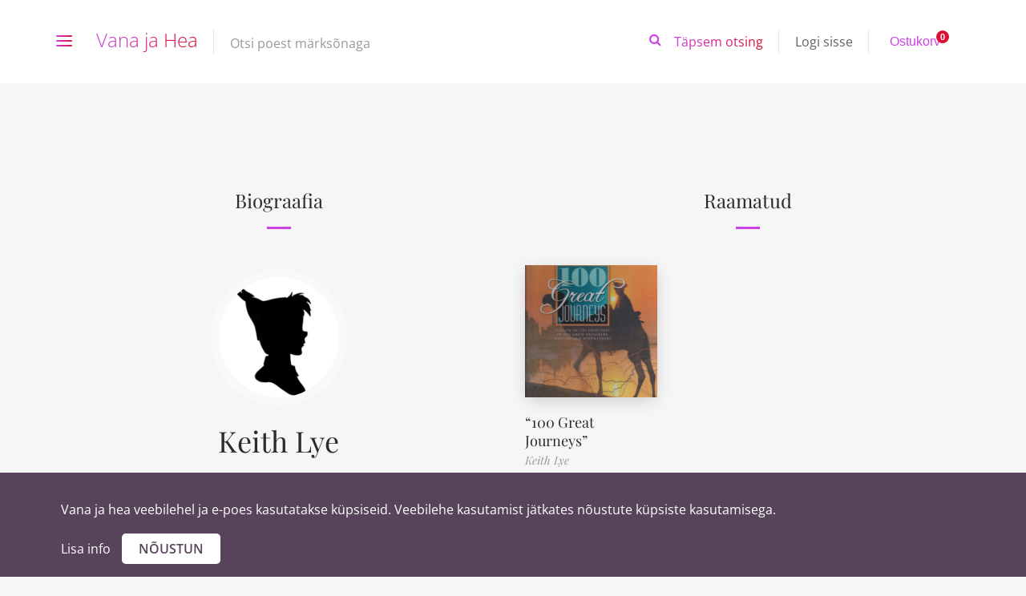

--- FILE ---
content_type: text/css
request_url: https://www.vanajahea.ee/wp-content/themes/vanajahea/assets/css/main.css?ver=1.2.6
body_size: 37087
content:
/*!
 * Pustaka Theme
 * =============================================
 * Table of content
 * =============================================
 *  1. Global Styling
 *  2. Form Styling
 *  3. Structure Elements Styling
 *  4. Table Styling
 *  5. Header Styling Styling
 *  6. Layout Content Styling
 *  7. Layout Footer Styling
 *  8. Grid System
 *  9. Sidebar Styling
 * 10. Menu Styling
 * 11. Hero Component
 * 12. Post
 * 13. Page
 * 14. Tokoo Shortcode Style
 * 15. Comment Styling
 * 16. Product Styling
 * 17. Woocommerce Elements Styling
 * 18. All Widget Styling
 * 19. Social Links Styling
 * 20. Page Builder Component Styling
 * 21. Slick Slider Style
 * 22. Lightbox Style
 */
.text-left {
  text-align: left; }

.text-center {
  text-align: center; }

.text-right {
  text-align: right; }

/*
 *  1. Global Styling
 */
* {
  box-sizing: border-box; }
  *:before, *:after {
    box-sizing: border-box; }

:root {
  font-size: 16px; }

body {
  font-family: "Open Sans";
  font-weight: normal;
  line-height: 1.7;
  margin: 0;
  background-color: #f6f6f6;
  color: #616161;
  word-break: break-word; }

h1, h2, h3, h4, h5, h6 {
  color: #2B2B2B;
  line-height: normal;
  font-family: "Playfair Display";
  font-weight: 700; }

a {
  text-decoration: none;
  color: inherit;
  transition: .3s ease; }

figure, img, iframe {
  max-width: 100%; }

figure {
  margin: 0; }

.screen-reader-text {
  position: absolute;
  width: 1px;
  height: 1px;
  visibility: hidden;
  overflow: hidden; }

.site-content {
  overflow-x: hidden; }
  .site-content:after {
    content: " ";
    clear: both;
    display: block; }

.main-content {
  min-height: 50vh; }

/*
 *  2. Form Styling
 */
input:not([type="checkbox"]):not([type="radio"]),
select,
textarea {
  padding: 8px 20px;
  border: 3px solid #BDBDBD;
  border-radius: 50px;
  font-size: inherit;
  font-family: inherit;
  background-color: transparent;
  line-height: normal;
  -webkit-appearance: none;
     -moz-appearance: none;
          appearance: none;
  display: inline-block; }
  input:not([type="checkbox"]):not([type="radio"]):focus,
  select:focus,
  textarea:focus {
    outline: none; }

textarea {
  min-height: 200px;
  border-radius: 20px; }

select {
  -webkit-appearance: none;
     -moz-appearance: none;
          appearance: none;
  padding-right: 60px;
  background-image: url(../img/select-arrow.png);
  background-repeat: no-repeat;
  background-position: right center;
  max-width: 100%; }

.button, .comment-respond .form-submit input, input[type="submit"].dokan-btn-theme, a.dokan-btn-theme, .dokan-btn-theme, input[type="submit"], input[type="reset"] {
  border: 3px solid #CD40E6;
  padding: 10px 20px;
  border-radius: 50px;
  color: inherit;
  font-size: inherit;
  display: inline-block;
  background-color: transparent;
  transition: .3s ease;
  line-height: 1.5;
  text-decoration: none; }
  .button:hover, .comment-respond .form-submit input:hover, input[type="submit"].dokan-btn-theme:hover, .dokan-btn-theme:hover, input[type="submit"]:hover, input[type="reset"]:hover {
    border-color: #DB1037;
    color: #CD40E6; }
  .button--secondary, input[type="submit"]--secondary, input[type="reset"]--secondary {
    border-color: #2B2B2B; }
    .button--secondary:hover, input[type="submit"]--secondary:hover, input[type="reset"]--secondary:hover {
      border-color: #BDBDBD;
      color: inherit; }
  .button--special, .comment .reply a, .widget.tokoo-mailchimp-subscribe-form .mc4wp-form-fields input[type="submit"], input[type="submit"]--special, input[type="reset"]--special {
    border: none;
    padding: 10px 50px 10px 0;
    overflow: hidden;
    position: relative;
    border-radius: 0;
    text-transform: uppercase;
    letter-spacing: 1px; }
    .button--special:after, .comment .reply a:after, .widget.tokoo-mailchimp-subscribe-form .mc4wp-form-fields input[type="submit"]:after, input[type="submit"]--special:after, input[type="reset"]--special:after {
      content: " ";
      width: 100%;
      height: 2px;
      background-color: #CD40E6;
      position: absolute;
      top: 0;
      bottom: 0;
      margin: auto;
      margin-left: 10px; }
    .button--special-left, input[type="submit"]--special-left, input[type="reset"]--special-left {
      padding: 10px 0px 10px 50px; }
      .button--special-left:after, input[type="submit"]--special-left:after, input[type="reset"]--special-left:after {
        display: none; }
      .button--special-left:before, input[type="submit"]--special-left:before, input[type="reset"]--special-left:before {
        content: " ";
        width: 100%;
        height: 2px;
        background-color: #CD40E6;
        position: absolute;
        top: 0;
        bottom: 0;
        margin: auto;
        margin-right: 10px; }

.form-group {
  margin-bottom: 30px; }
  .form-group input, .form-group select {
    width: 100%; }

/*
 *  3. Structure Elements Styling
 */
/*
 *  4. Table Styling
 */
table {
  width: 100%;
  border-collapse: collapse;
  box-shadow: 0 10px 20px rgba(0, 0, 0, 0.1); }

th, td {
  padding: 5px; }

caption {
  text-transform: uppercase;
  font-weight: 700;
  letter-spacing: 1px;
  padding: 10px; }

thead {
  background-color: #2B2B2B; }
  thead th {
    color: white;
    padding: 10px 5px 5px; }

tbody {
  background-color: white; }
  tbody tr:nth-child(odd) {
    background-color: #f1f4f6; }

tfoot {
  background-color: #57445a;
  color: white; }
  tfoot a {
    color: white; }

/*
 *  5. Header Styling Styling
 */
.site-header {
  background-color: white;
  position: relative;
  z-index: 99;
  max-width: 100%; }
  .site-header-wrap.is-sticky .site-header {
    position: fixed;
    width: 100%;
    top: 0;
    left: 0; }
    @media screen and (max-width: 990px) {
      .site-header-wrap.is-sticky .site-header {
        position: relative;
        top: 0; } }
    .admin-bar .site-header-wrap.is-sticky .site-header {
      top: 32px; }
      @media screen and (max-width: 990px) {
        .admin-bar .site-header-wrap.is-sticky .site-header {
          position: relative;
          top: 0; } }
  .site-header.sticky-enabled {
    position: fixed;
    top: 0;
    left: 0;
    width: 100%; }
    @media screen and (max-width: 990px) {
      .site-header.sticky-enabled {
        position: relative; } }
  .site-header .container, .site-header .dokan-dashboard .dokan-dashboard-content > article, .dokan-dashboard .site-header .dokan-dashboard-content > article, .site-header .container-fluid {
    display: -ms-flexbox;
    display: flex;
    -ms-flex-wrap: wrap;
        flex-wrap: wrap; }
    .no-flexbox .site-header .container, .no-flexbox .site-header .dokan-dashboard .dokan-dashboard-content > article, .dokan-dashboard .no-flexbox .site-header .dokan-dashboard-content > article, .no-flexbox .site-header .container-fluid {
      display: table;
      width: 100%; }
  @media screen and (min-width: 991px) {
    .site-header--type-2 .menu-main-toggle {
      display: none; } }

.hdr-widget {
  display: -ms-flexbox;
  display: flex;
  -ms-flex-align: center;
      align-items: center;
  padding: 30px 20px;
  position: relative; }
  .no-flexbox .hdr-widget {
    display: table-cell;
    vertical-align: middle; }
  .hdr-widget:not(:last-child):after {
    content: " ";
    width: 1px;
    height: 30px;
    position: absolute;
    right: 0;
    top: 0;
    bottom: 0;
    margin: auto;
    background-color: rgba(0, 0, 0, 0.1); }
  .hdr-widget--menu-main {
    position: relative;
    padding: 0; }
    .hdr-widget--menu-main:after {
      display: none; }
    .hdr-widget--menu-main.open-onhover:hover .menu-main-wrapper {
      pointer-events: auto;
      z-index: 1;
      -ms-transform: translateY(0);
          transform: translateY(0);
      opacity: 1; }
    .hdr-widget--menu-main .menu-main-toggle {
      padding-left: 0; }
  .hdr-widget-dropdown-menu {
    -ms-flex: 1;
        flex: 1;
    -ms-flex-align: stretch;
        align-items: stretch; }
    .hdr-widget-dropdown-menu .menu-main-dropdown {
      display: -ms-flexbox;
      display: flex;
      -ms-flex-align: stretch;
          align-items: stretch;
      padding-left: 15px; }
    .hdr-widget-dropdown-menu .menu {
      list-style: none;
      padding: 0;
      margin: 0;
      display: -ms-flexbox;
      display: flex; }
      .hdr-widget-dropdown-menu .menu:after {
        content: " ";
        clear: both;
        display: block; }
      @media screen and (max-width: 990px) {
        .hdr-widget-dropdown-menu .menu {
          display: none; } }
      .hdr-widget-dropdown-menu .menu-item {
        display: -ms-flexbox;
        display: flex;
        position: relative; }
        .hdr-widget-dropdown-menu .menu-item a {
          padding: 10px 15px;
          display: block;
          display: -ms-flexbox;
          display: flex;
          -ms-flex-align: center;
              align-items: center; }
          .hdr-widget-dropdown-menu .menu-item a i {
            margin-right: 10px;
            display: inline-block; }
        .hdr-widget-dropdown-menu .menu-item:hover > a {
          color: #DB1037; }
        .hdr-widget-dropdown-menu .menu-item:hover > .sub-menu {
          pointer-events: auto;
          opacity: 1;
          -ms-transform: translateY(0);
              transform: translateY(0);
          visibility: visible; }
          .no-csspointerevents .hdr-widget-dropdown-menu .menu-item:hover > .sub-menu {
            display: block; }
      .hdr-widget-dropdown-menu .menu > .menu-item > a:before {
        content: " ";
        width: 0;
        height: 5px;
        background-color: #DB1037;
        background-image: linear-gradient(90deg, #DB1037, #CD40E6);
        position: absolute;
        left: 0;
        bottom: 0;
        transition: .3s ease; }
      .hdr-widget-dropdown-menu .menu > .menu-item:hover > a:before {
        width: 100%; }
    .hdr-widget-dropdown-menu > .menu-item > .sub-menu {
      border: 1px solid #e3e3e3; }
    .hdr-widget-dropdown-menu .sub-menu {
      position: absolute;
      top: 100%;
      left: 0;
      margin: 0;
      padding: 0;
      background-color: white;
      min-width: 250px;
      box-shadow: 0 10px 30px -5px rgba(0, 0, 0, 0.1);
      pointer-events: none;
      opacity: 0;
      -ms-transform: translateY(30px);
          transform: translateY(30px);
      transition: .3s ease;
      border-bottom-left-radius: 3px;
      border-bottom-right-radius: 3px; }
      .no-csspointerevents .hdr-widget-dropdown-menu .sub-menu {
        display: none;
        opacity: 1;
        -ms-transform: translateY(0);
            transform: translateY(0); }
      .hdr-widget-dropdown-menu .sub-menu .menu-item {
        display: block; }
        .hdr-widget-dropdown-menu .sub-menu .menu-item:not(:last-child) {
          border-bottom: 1px solid #e3e3e3; }
        .hdr-widget-dropdown-menu .sub-menu .menu-item a {
          display: block;
          padding: 10px 15px;
          transition: .3s ease;
          position: relative;
          z-index: 1;
          font-size: 90%; }
          .hdr-widget-dropdown-menu .sub-menu .menu-item a:before {
            content: " ";
            position: absolute;
            width: 100%;
            height: 100%;
            background-image: linear-gradient(90deg, #DB1037, #CD40E6);
            background-color: #DB1037;
            color: white;
            top: 0;
            left: 0;
            z-index: -1;
            opacity: 0;
            transition: .3s ease; }
        .hdr-widget-dropdown-menu .sub-menu .menu-item:hover > a {
          color: white; }
          .hdr-widget-dropdown-menu .sub-menu .menu-item:hover > a .menu-desc {
            color: rgba(255, 255, 255, 0.7); }
          .hdr-widget-dropdown-menu .sub-menu .menu-item:hover > a:before {
            opacity: 1; }
      .hdr-widget-dropdown-menu .sub-menu .sub-menu {
        top: 0;
        left: 100%;
        border-top-right-radius: 3px; }
    .hdr-widget-dropdown-menu .menu-desc {
      display: block;
      font-size: 70%;
      color: #999;
      line-height: 1.3;
      transition: .3s ease; }
    .hdr-widget-dropdown-menu .mega-menu > .sub-menu {
      display: -ms-flexbox;
      display: flex;
      visibility: hidden;
      pointer-events: none; }
      .hdr-widget-dropdown-menu .mega-menu > .sub-menu > .menu-item {
        width: 200px;
        display: table-cell; }
        .hdr-widget-dropdown-menu .mega-menu > .sub-menu > .menu-item:not(:last-child) {
          border-right: 1px solid #e3e3e3; }
        .hdr-widget-dropdown-menu .mega-menu > .sub-menu > .menu-item > a {
          border-bottom: 1px solid #e3e3e3; }
          .hdr-widget-dropdown-menu .mega-menu > .sub-menu > .menu-item > a .menu-label {
            font-weight: 700;
            text-transform: uppercase; }
          .hdr-widget-dropdown-menu .mega-menu > .sub-menu > .menu-item > a .menu-desc {
            color: inherit; }
        .hdr-widget-dropdown-menu .mega-menu > .sub-menu > .menu-item:hover > a {
          color: inherit; }
          .hdr-widget-dropdown-menu .mega-menu > .sub-menu > .menu-item:hover > a:before {
            display: none; }
        .hdr-widget-dropdown-menu .mega-menu > .sub-menu > .menu-item .sub-menu {
          opacity: 1;
          position: static;
          -ms-transform: translateY(0);
              transform: translateY(0);
          pointer-events: auto;
          box-shadow: none;
          min-width: auto; }
  .hdr-widget--site-logo {
    padding-right: 20px;
    padding-left: 0;
    display: -ms-flexbox;
    display: flex;
    -ms-flex-align: start;
        align-items: flex-start;
    -ms-flex-pack: center;
        justify-content: center;
    -ms-flex-direction: column;
        flex-direction: column; }
    @media screen and (max-width: 768px) {
      .hdr-widget--site-logo {
        padding-right: 15px; }
        .hdr-widget--site-logo:after {
          display: none; } }
    @media screen and (max-width: 480px) {
      .hdr-widget--site-logo {
        max-width: 150px; } }
    .hdr-widget--site-logo .site-logo {
      margin: 0;
      font-weight: 300;
      font-size: 24px;
      line-height: 1; }
    .hdr-widget--site-logo .site-description {
      font-size: 12px;
      font-size: 0.75em;
      margin-top: 5px;
      display: block;
      line-height: normal;
      color: #999999; }
    .hdr-widget--site-logo a, .hdr-widget--site-logo img {
      display: block; }
    .hdr-widget--site-logo a {
      text-decoration: none;
      color: black;
      background-color: white;
      position: relative;
      color: #CD40E6; }
      .hdr-widget--site-logo a strong {
        font-weight: 500; }
      .hdr-widget--site-logo a span {
        color: #DB1037; }
  .hdr-widget--product-search {
    -ms-flex: 1 0 auto;
        flex: 1 0 auto;
    display: -ms-flexbox;
    display: flex; }
    .hdr-widget--product-search form {
      width: 100%;
      display: -ms-flexbox;
      display: flex;
      -ms-flex-align: center;
          align-items: center;
      margin-bottom: 0; }
    @media screen and (max-width: 640px) {
      .hdr-widget--product-search {
        display: none !important; } }
    .hdr-widget--product-search select {
      border: none; }
    .hdr-widget--product-search .product-search-category {
      position: relative;
      padding-right: 20px;
      max-width: 210px; }
      .hdr-widget--product-search .product-search-category select {
        background-image: none; }
      @media screen and (max-width: 1024px) {
        .hdr-widget--product-search .product-search-category {
          display: none; } }
      .hdr-widget--product-search .product-search-category .fa {
        position: absolute;
        right: 20px;
        top: 0;
        bottom: 0;
        margin: auto;
        height: 14px;
        pointer-events: none; }
    .hdr-widget--product-search .product-search-input {
      -ms-flex-positive: 1;
          flex-grow: 1;
      position: relative;
      overflow: hidden; }
      .hdr-widget--product-search .product-search-input .line {
        content: " ";
        width: 100%;
        height: 2px;
        background-color: #DB1037;
        background-image: linear-gradient(90deg, transparent, rgba(205, 64, 230, 0.5) 25%, rgba(219, 16, 55, 0.5) 50%, rgba(205, 64, 230, 0.5) 75%, transparent);
        position: absolute;
        bottom: 0;
        left: 0;
        right: 0;
        margin: auto;
        -ms-transform: scaleX(0);
            transform: scaleX(0);
        transition: 0.2s cubic-bezier(1, -0.02, 0.15, 1.03);
        opacity: 0; }
      .hdr-widget--product-search .product-search-input input {
        width: 100%;
        border: none;
        border-radius: 0;
        padding-left: 0;
        padding-right: 40px;
        line-height: inherit;
        font-size: inherit; }
        .hdr-widget--product-search .product-search-input input:focus ~ .line, .hdr-widget--product-search .product-search-input input:active ~ .line {
          opacity: 1;
          -ms-transform: scaleX(1);
              transform: scaleX(1);
          animation: line-animation 3s infinite; }
        .hdr-widget--product-search .product-search-input input.dirty + label {
          opacity: 0;
          pointer-events: none;
          -ms-transform: translateX(50px);
              transform: translateX(50px); }
      .hdr-widget--product-search .product-search-input label {
        position: absolute;
        top: 10px;
        color: #999999;
        transition: .4s ease;
        pointer-events: none;
        display: block; }
        .hdr-widget--product-search .product-search-input label em {
          font-family: "Playfair Display";
          font-weight: 400; }
    .hdr-widget--product-search .search-icon {
      position: absolute;
      top: 10px;
      right: 10px;
      color: #CD40E6;
      border: none;
      background-color: transparent;
      font-size: inherit; }
      .rtl .hdr-widget--product-search .search-icon {
        left: 10px;
        right: auto; }
    .hdr-widget--product-search.search-dropdown {
      -ms-flex: 0;
          flex: 0; }
      .hdr-widget--product-search.search-dropdown .search-dropdown-toggle {
        border: none;
        background-color: transparent;
        font-size: 18px; }
      .hdr-widget--product-search.search-dropdown form {
        position: absolute;
        top: 100%;
        background-color: white;
        right: 0;
        width: 300px;
        padding: 15px;
        box-shadow: 0 10px 30px -3px rgba(0, 0, 0, 0.2);
        visibility: hidden;
        pointer-events: none;
        -ms-transform: translateX(30px);
            transform: translateX(30px);
        transition: .3s ease;
        opacity: 0;
        border: 1px solid #e3e3e3; }
        .hdr-widget--product-search.search-dropdown form:before, .hdr-widget--product-search.search-dropdown form:after {
          content: " ";
          width: 0;
          height: 0;
          border-style: solid;
          border-width: 10px;
          position: absolute;
          bottom: 100%;
          right: 30px; }
        .hdr-widget--product-search.search-dropdown form:before {
          border-color: transparent transparent white;
          z-index: 1; }
        .hdr-widget--product-search.search-dropdown form:after {
          border-width: 12px;
          right: 28px;
          border-color: transparent transparent #e3e3e3; }
        .hdr-widget--product-search.search-dropdown form input {
          border: 1px solid #e3e3e3;
          padding: 5px; }
        .hdr-widget--product-search.search-dropdown form label, .hdr-widget--product-search.search-dropdown form .product-search-category, .hdr-widget--product-search.search-dropdown form .line {
          display: none; }
        .hdr-widget--product-search.search-dropdown form .search-icon {
          top: 10px;
          right: 10px; }
      .hdr-widget--product-search.search-dropdown:hover form {
        -ms-transform: translateX(0);
            transform: translateX(0);
        opacity: 1;
        visibility: visible;
        pointer-events: auto; }
  .hdr-widget--menu-user {
    display: -ms-flexbox;
    display: flex;
    -ms-flex-align: center;
        align-items: center; }
    @media screen and (max-width: 1024px) {
      .hdr-widget--menu-user {
        margin-left: auto; } }
    @media screen and (max-width: 990px) {
      .hdr-widget--menu-user {
        display: none !important; } }
    .hdr-widget--menu-user .menu-user-avatar {
      border: none;
      background-color: transparent;
      padding: 0; }
      .hdr-widget--menu-user .menu-user-avatar img {
        border-radius: 50%;
        width: 30px;
        height: 30px; }
      .hdr-widget--menu-user .menu-user-avatar span {
        display: none; }
    .hdr-widget--menu-user:hover .menu-user-wrap {
      opacity: 1;
      -ms-transform: translateY(0);
          transform: translateY(0);
      pointer-events: auto;
      z-index: 1; }
    .hdr-widget--menu-user .menu-user-wrap {
      position: absolute;
      top: 100%;
      right: 0;
      list-style: none;
      padding-left: 0;
      border: 1px solid #e3e3e3;
      padding: 10px 0;
      border-radius: 3px;
      background-color: white;
      margin: 0;
      min-width: 200px;
      -ms-transform: translateY(30px);
          transform: translateY(30px);
      pointer-events: none;
      opacity: 0;
      z-index: -1;
      transition: .3s ease; }
      .hdr-widget--menu-user .menu-user-wrap:before {
        content: " ";
        width: 0;
        border-style: solid;
        border-width: 10px;
        border-color: transparent transparent white;
        position: absolute;
        bottom: 100%;
        right: 35px;
        -webkit-filter: drop-shadow(0 -1px 0 #e3e3e3);
                filter: drop-shadow(0 -1px 0 #e3e3e3); }
      .hdr-widget--menu-user .menu-user-wrap .menu {
        list-style: none;
        padding: 0;
        margin: 0; }
        .hdr-widget--menu-user .menu-user-wrap .menu-item {
          white-space: nowrap; }
          .hdr-widget--menu-user .menu-user-wrap .menu-item .fa {
            display: inline-block;
            margin-right: 10px;
            vertical-align: middle; }
          .hdr-widget--menu-user .menu-user-wrap .menu-item a {
            padding: 10px 20px;
            text-decoration: none;
            display: block;
            color: inherit;
            position: relative;
            z-index: 1;
            transition: .3s ease; }
            .hdr-widget--menu-user .menu-user-wrap .menu-item a:after {
              content: " ";
              width: 100%;
              height: 100%;
              position: absolute;
              left: 0;
              top: 0;
              z-index: -1;
              background-image: linear-gradient(90deg, #CD40E6, #DB1037);
              opacity: 0;
              transition: .3s ease; }
          .hdr-widget--menu-user .menu-user-wrap .menu-item:hover > a {
            color: white; }
            .hdr-widget--menu-user .menu-user-wrap .menu-item:hover > a:after {
              opacity: 1; }
  @media screen and (max-width: 1024px) {
    .hdr-widget--menu-cart {
      padding: 0 20px; } }
  @media screen and (max-width: 768px) {
    .hdr-widget--menu-cart {
      margin-left: auto;
      padding: 0;
      /*padding-left: 15px;*/ } }
  @media screen and (max-width: 480px) {
    .hdr-widget--menu-cart {
      position: static; } }
  .hdr-widget--menu-cart .menu-cart-trigger {
    border: none;
    background-color: transparent;
    font-size: inherit;
    color: #CD40E6;
    display: flex; }
    .hdr-widget--menu-cart .menu-cart-trigger .cart-count {
      font-size: 11px;
      position: relative;
      top: -5px;
      font-weight: 700;
      margin-left: -5px;
      background-color: #DB1037;
      color: white !important;
      border-radius: 10px;
      padding: 2px 5px; }
  .hdr-widget--menu-cart:hover .widget_shopping_cart {
    opacity: 1 !important;
    pointer-events: auto;
    -ms-transform: translateY(0);
        transform: translateY(0);
    visibility: visible; }
  .hdr-widget--menu-cart .widget_shopping_cart {
    position: absolute;
    top: 100%;
    right: 0;
    background-color: white;
    width: 400px;
    padding: 50px;
    box-shadow: 0 10px 20px -5px rgba(0, 0, 0, 0.2);
    -ms-transform: translateY(40px);
        transform: translateY(40px);
    transition: .3s ease;
    opacity: 0 !important;
    pointer-events: none;
    visibility: hidden;
    border: 1px solid #e3e3e3; }
    .hdr-widget--menu-cart .widget_shopping_cart:before, .hdr-widget--menu-cart .widget_shopping_cart:after {
      content: " ";
      width: 0;
      height: 0;
      border-style: solid;
      border-width: 10px;
      position: absolute;
      bottom: 100%;
      right: 30px; }
    .hdr-widget--menu-cart .widget_shopping_cart:before {
      border-color: transparent transparent white;
      z-index: 1; }
    .hdr-widget--menu-cart .widget_shopping_cart:after {
      border-width: 12px;
      right: 28px;
      border-color: transparent transparent #e3e3e3; }
    @media screen and (max-width: 480px) {
      .hdr-widget--menu-cart .widget_shopping_cart {
        padding: 30px;
        left: 0;
        width: auto; } }
    .hdr-widget--menu-cart .widget_shopping_cart .cart_list.product_list_widget {
      max-height: 300px; }
    @media screen and (max-height: 1024px) {
      .hdr-widget--menu-cart .widget_shopping_cart .cart_list.product_list_widget {
        max-height: 250px;
        overflow: auto; } }

@keyframes line-animation {
  0% {
    opacity: 0;
    transform: scaleX(0); }
  50% {
    opacity: 1;
    transform: scaleX(1.5); }
  100% {
    opacity: 0;
    transform: scaleX(1.5); } }

.menu-main-overlay {
  background-color: rgba(0, 0, 0, 0.5);
  position: fixed;
  width: 100%;
  height: 100%;
  z-index: 98;
  pointer-events: none;
  opacity: 0;
  transition: .3s ease;
  top: 0;
  left: 0; }
  @media screen and (max-width: 990px) {
    .menu-main-overlay {
      display: none !important; } }
  .menu-main-overlay.is-active {
    opacity: 1;
    pointer-events: auto; }

.user-auth-box {
  position: fixed;
  top: 0;
  left: 0;
  width: 100%;
  height: 100%;
  display: -ms-flexbox;
  display: flex;
  -ms-flex-align: center;
      align-items: center;
  -ms-flex-pack: center;
      justify-content: center;
  z-index: 999;
  overflow: auto;
  display: none; }
  .user-auth-box .user-auth-overlay {
    position: fixed;
    width: 100%;
    height: 100%;
    background-color: rgba(0, 0, 0, 0.6);
    left: 0;
    top: 0; }
  .user-auth-box .user-auth-box-content {
    background-color: white;
    padding: 25px 20px 20px;
    position: absolute;
    top: 50%;
    -ms-transform: translateY(-50%);
        transform: translateY(-50%);
    z-index: 1;
    min-width: 480px;
    left: 20px;
    right: 20px;
    margin: 80px auto;
    max-width: 860px; }
    @media screen and (max-width: 640px) {
      .user-auth-box .user-auth-box-content {
        max-width: 100%;
        min-width: initial;
        top: 30px;
        -ms-transform: translateY(0);
            transform: translateY(0);
        margin-top: 0; }
        .user-auth-box .user-auth-box-content .grid-item {
          padding: 0;
          width: 100%;
          -ms-flex-preferred-size: 100%;
              flex-basis: 100%; }
          .user-auth-box .user-auth-box-content .grid-item.register {
            border-left: none;
            padding-top: 15px;
            border-top: 1px dashed #e3e3e3;
            margin-top: 15px; } }
    .user-auth-box .user-auth-box-content .tokoo-popup__close {
      position: absolute;
      width: 36px;
      height: 36px;
      border-radius: 50%;
      right: 10px;
      top: 10px;
      border: 3px solid #DB1037;
      background-color: white;
      z-index: 9;
      font-size: 24px;
      font-size: 1.5em;
      box-shadow: none;
      line-height: 36px;
      padding: 0; }
      @media screen and (max-width: 640px) {
        .user-auth-box .user-auth-box-content .tokoo-popup__close {
          font-size: 18px;
          font-size: 1.125em;
          width: 32px;
          height: 32px;
          right: 15px;
          top: 15px;
          line-height: 32px;
          padding: 0; } }
    .user-auth-box .user-auth-box-content:before {
      content: " ";
      width: 100%;
      left: 0;
      height: 5px;
      background: linear-gradient(90deg, #DB1037, #CD40E6, #DB1037);
      position: absolute;
      left: 0;
      top: 0; }
    .user-auth-box .user-auth-box-content .login, .user-auth-box .user-auth-box-content .register {
      box-shadow: none;
      margin-bottom: 0; }
    .user-auth-box .user-auth-box-content .grid-item {
      -ms-flex-positive: 1;
          flex-grow: 1; }
    .user-auth-box .user-auth-box-content .section-header {
      margin-top: 0; }
    .user-auth-box .user-auth-box-content .form-row {
      margin-bottom: 10px; }
      .user-auth-box .user-auth-box-content .form-row label {
        display: block;
        font-weight: 700;
        margin-bottom: 5px;
        font-size: 14px;
        font-size: 0.875em; }
    .user-auth-box .user-auth-box-content label.radio input {
      width: auto; }
    .user-auth-box .user-auth-box-content .login-action:after {
      content: " ";
      clear: both;
      display: block; }
    .user-auth-box .user-auth-box-content .login-action > label {
      margin-top: 5px;
      float: left; }
    .user-auth-box .user-auth-box-content .login-action input[type="submit"] {
      float: right;
      padding: 5px 40px;
      margin-bottom: 30px; }
    .user-auth-box .user-auth-box-content .register {
      border-left: 1px dashed #e3e3e3; }
    .user-auth-box .user-auth-box-content .lostpassword {
      text-align: right;
      display: block;
      font-size: 12px;
      font-size: 0.75em; }
    .user-auth-box .user-auth-box-content .register-action {
      text-align: right; }
      .user-auth-box .user-auth-box-content .register-action input[type="submit"] {
        padding: 5px 40px; }
    .user-auth-box .user-auth-box-content .woocommerce-password-strength {
      font-size: 14px;
      font-size: 0.875em;
      margin: 10px 0; }
    .user-auth-box .user-auth-box-content .woocommerce-password-hint {
      padding: 10px;
      border-radius: 3px;
      border: 1px solid #e3e3e3;
      display: block; }

/*
 *  6. Layout Content Styling
 */
.main-content {
  margin-bottom: 50px; }
  .main-content:after {
    content: " ";
    clear: both;
    display: block; }
  .main-content.layout-left-sidebar .content-area {
    float: right;
    padding-right: 15px;
    padding-left: 50px; }
    @media screen and (max-width: 990px) {
      .main-content.layout-left-sidebar .content-area {
        padding-left: 15px;
        width: 100%; } }
  .main-content.layout-left-sidebar .sidebar.widget-area {
    padding-right: 0;
    padding-left: 15px;
    border-left: none;
    border-right: 1px dashed #e0e0e0; }
    @media screen and (max-width: 990px) {
      .main-content.layout-left-sidebar .sidebar.widget-area {
        padding-right: 15px;
        border-right: none;
        clear: both; } }
    .main-content.layout-left-sidebar .sidebar.widget-area .widget {
      padding-right: 50px; }
      @media screen and (max-width: 990px) {
        .main-content.layout-left-sidebar .sidebar.widget-area .widget {
          padding-right: 0; } }

.content-area.col-md-8 {
  padding-right: 50px; }
  @media screen and (max-width: 990px) {
    .content-area.col-md-8 {
      padding-right: 15px; } }

/*
 *  7. Layout Footer Styling
 */
.footer-feature-list {
  background-color: #57445a;
  color: white;
  padding: 30px 0;
  text-align: left; }
  .footer-feature-list .feature__image {
    color: rgba(255, 255, 255, 0.6);
    font-size: 36px;
    font-size: 2.25em;
    display: inline-block;
    vertical-align: middle;
    margin-right: 20px;
    line-height: 1; }
    .footer-feature-list .feature__image [class*="ti"], .footer-feature-list .feature__image [class*="ico"] {
      line-height: 1; }
      .footer-feature-list .feature__image [class*="ti"]:before, .footer-feature-list .feature__image [class*="ico"]:before {
        line-height: inherit; }
  .footer-feature-list .feature__title {
    color: white;
    display: inline-block;
    vertical-align: middle;
    margin: 0;
    line-height: 1; }

.site-footer {
  border-top: 1px dashed #e0e0e0; }
  .site-footer a {
    color: #DB1037; }
  .site-footer__widget-area {
    padding: 70px 0; }
    .site-footer__widget-area .grid-item:not(:last-child) {
      border-right: 1px dashed #e0e0e0; }
    @media screen and (max-width: 768px) {
      .site-footer__widget-area .grid-item {
        width: 100% !important;
        border-right: none !important; } }
  .site-footer .widget .widget-title {
    margin-left: 0; }
  .site-footer__colophon {
    background-color: white;
    padding: 20px 0; }
    @media screen and (max-width: 480px) {
      .site-footer__colophon {
        font-size: 14px;
        font-size: 0.875em; } }
    @media screen and (max-width: 480px) {
      .site-footer__colophon .grid-item {
        width: 100% !important;
        text-align: center !important; } }

/*
 *  8. Grid System
 */
.container, .dokan-dashboard .dokan-dashboard-content > article, body .kc-container {
  margin-right: auto;
  margin-left: auto;
  padding-left: 15px;
  padding-right: 15px; }
  .container:after, .dokan-dashboard .dokan-dashboard-content > article:after, body .kc-container:after {
    content: " ";
    clear: both;
    display: block; }
  @media (min-width: 768px) {
    .container, .dokan-dashboard .dokan-dashboard-content > article, body .kc-container {
      max-width: 750px; } }
  @media (min-width: 992px) {
    .container, .dokan-dashboard .dokan-dashboard-content > article, body .kc-container {
      max-width: 970px; } }
  @media (min-width: 1200px) {
    .container, .dokan-dashboard .dokan-dashboard-content > article, body .kc-container {
      max-width: 1170px; } }
  @media (min-width: 1600px) {
    .container, .dokan-dashboard .dokan-dashboard-content > article, body .kc-container {
      max-width: 1600px; } }
  .container .container, .dokan-dashboard .dokan-dashboard-content > article .container, .container .dokan-dashboard .dokan-dashboard-content > article, .dokan-dashboard .container .dokan-dashboard-content > article, .dokan-dashboard .dokan-dashboard-content > article .dokan-dashboard-content > article, body .kc-container .container, body .kc-container .dokan-dashboard .dokan-dashboard-content > article, .dokan-dashboard body .kc-container .dokan-dashboard-content > article {
    width: 100%; }

.container-fluid {
  margin-right: auto;
  margin-left: auto;
  padding-left: 15px;
  padding-right: 15px; }
  .container-fluid:after {
    content: " ";
    clear: both;
    display: block; }

.row {
  margin-left: -15px;
  margin-right: -15px; }
  .row:after {
    content: " ";
    clear: both;
    display: block; }

.col-xs-1, .col-sm-1, .col-md-1, .col-lg-1, .col-xs-2, .col-sm-2, .col-md-2, .col-lg-2, .col-xs-3, .col-sm-3, .col-md-3, .col-lg-3, .col-xs-4, .col-sm-4, .col-md-4, .col-lg-4, .col-xs-5, .col-sm-5, .col-md-5, .col-lg-5, .col-xs-6, .col-sm-6, .col-md-6, .col-lg-6, .col-xs-7, .col-sm-7, .col-md-7, .col-lg-7, .col-xs-8, .col-sm-8, .col-md-8, .col-lg-8, .col-xs-9, .col-sm-9, .col-md-9, .col-lg-9, .col-xs-10, .col-sm-10, .col-md-10, .col-lg-10, .col-xs-11, .col-sm-11, .col-md-11, .col-lg-11, .col-xs-12, .col-sm-12, .col-md-12, .col-lg-12 {
  position: relative;
  min-height: 1px;
  padding-left: 15px;
  padding-right: 15px; }

.col-xs-1, .col-xs-2, .col-xs-3, .col-xs-4, .col-xs-5, .col-xs-6, .col-xs-7, .col-xs-8, .col-xs-9, .col-xs-10, .col-xs-11, .col-xs-12 {
  float: left; }

.col-xs-1 {
  width: 8.33333%; }

.col-xs-2 {
  width: 16.66667%; }

.col-xs-3 {
  width: 25%; }

.col-xs-4 {
  width: 33.33333%; }

.col-xs-5 {
  width: 41.66667%; }

.col-xs-6 {
  width: 50%; }

.col-xs-7 {
  width: 58.33333%; }

.col-xs-8 {
  width: 66.66667%; }

.col-xs-9 {
  width: 75%; }

.col-xs-10 {
  width: 83.33333%; }

.col-xs-11 {
  width: 91.66667%; }

.col-xs-12 {
  width: 100%; }

.col-xs-pull-0 {
  right: auto; }

.col-xs-pull-1 {
  right: 8.33333%; }

.col-xs-pull-2 {
  right: 16.66667%; }

.col-xs-pull-3 {
  right: 25%; }

.col-xs-pull-4 {
  right: 33.33333%; }

.col-xs-pull-5 {
  right: 41.66667%; }

.col-xs-pull-6 {
  right: 50%; }

.col-xs-pull-7 {
  right: 58.33333%; }

.col-xs-pull-8 {
  right: 66.66667%; }

.col-xs-pull-9 {
  right: 75%; }

.col-xs-pull-10 {
  right: 83.33333%; }

.col-xs-pull-11 {
  right: 91.66667%; }

.col-xs-pull-12 {
  right: 100%; }

.col-xs-push-0 {
  left: auto; }

.col-xs-push-1 {
  left: 8.33333%; }

.col-xs-push-2 {
  left: 16.66667%; }

.col-xs-push-3 {
  left: 25%; }

.col-xs-push-4 {
  left: 33.33333%; }

.col-xs-push-5 {
  left: 41.66667%; }

.col-xs-push-6 {
  left: 50%; }

.col-xs-push-7 {
  left: 58.33333%; }

.col-xs-push-8 {
  left: 66.66667%; }

.col-xs-push-9 {
  left: 75%; }

.col-xs-push-10 {
  left: 83.33333%; }

.col-xs-push-11 {
  left: 91.66667%; }

.col-xs-push-12 {
  left: 100%; }

.col-xs-offset-0 {
  margin-left: 0%; }

.col-xs-offset-1 {
  margin-left: 8.33333%; }

.col-xs-offset-2 {
  margin-left: 16.66667%; }

.col-xs-offset-3 {
  margin-left: 25%; }

.col-xs-offset-4 {
  margin-left: 33.33333%; }

.col-xs-offset-5 {
  margin-left: 41.66667%; }

.col-xs-offset-6 {
  margin-left: 50%; }

.col-xs-offset-7 {
  margin-left: 58.33333%; }

.col-xs-offset-8 {
  margin-left: 66.66667%; }

.col-xs-offset-9 {
  margin-left: 75%; }

.col-xs-offset-10 {
  margin-left: 83.33333%; }

.col-xs-offset-11 {
  margin-left: 91.66667%; }

.col-xs-offset-12 {
  margin-left: 100%; }

@media (min-width: 768px) {
  .col-sm-1, .col-sm-2, .col-sm-3, .col-sm-4, .col-sm-5, .col-sm-6, .col-sm-7, .col-sm-8, .col-sm-9, .col-sm-10, .col-sm-11, .col-sm-12 {
    float: left; }
  .col-sm-1 {
    width: 8.33333%; }
  .col-sm-2 {
    width: 16.66667%; }
  .col-sm-3 {
    width: 25%; }
  .col-sm-4 {
    width: 33.33333%; }
  .col-sm-5 {
    width: 41.66667%; }
  .col-sm-6 {
    width: 50%; }
  .col-sm-7 {
    width: 58.33333%; }
  .col-sm-8 {
    width: 66.66667%; }
  .col-sm-9 {
    width: 75%; }
  .col-sm-10 {
    width: 83.33333%; }
  .col-sm-11 {
    width: 91.66667%; }
  .col-sm-12 {
    width: 100%; }
  .col-sm-pull-0 {
    right: auto; }
  .col-sm-pull-1 {
    right: 8.33333%; }
  .col-sm-pull-2 {
    right: 16.66667%; }
  .col-sm-pull-3 {
    right: 25%; }
  .col-sm-pull-4 {
    right: 33.33333%; }
  .col-sm-pull-5 {
    right: 41.66667%; }
  .col-sm-pull-6 {
    right: 50%; }
  .col-sm-pull-7 {
    right: 58.33333%; }
  .col-sm-pull-8 {
    right: 66.66667%; }
  .col-sm-pull-9 {
    right: 75%; }
  .col-sm-pull-10 {
    right: 83.33333%; }
  .col-sm-pull-11 {
    right: 91.66667%; }
  .col-sm-pull-12 {
    right: 100%; }
  .col-sm-push-0 {
    left: auto; }
  .col-sm-push-1 {
    left: 8.33333%; }
  .col-sm-push-2 {
    left: 16.66667%; }
  .col-sm-push-3 {
    left: 25%; }
  .col-sm-push-4 {
    left: 33.33333%; }
  .col-sm-push-5 {
    left: 41.66667%; }
  .col-sm-push-6 {
    left: 50%; }
  .col-sm-push-7 {
    left: 58.33333%; }
  .col-sm-push-8 {
    left: 66.66667%; }
  .col-sm-push-9 {
    left: 75%; }
  .col-sm-push-10 {
    left: 83.33333%; }
  .col-sm-push-11 {
    left: 91.66667%; }
  .col-sm-push-12 {
    left: 100%; }
  .col-sm-offset-0 {
    margin-left: 0%; }
  .col-sm-offset-1 {
    margin-left: 8.33333%; }
  .col-sm-offset-2 {
    margin-left: 16.66667%; }
  .col-sm-offset-3 {
    margin-left: 25%; }
  .col-sm-offset-4 {
    margin-left: 33.33333%; }
  .col-sm-offset-5 {
    margin-left: 41.66667%; }
  .col-sm-offset-6 {
    margin-left: 50%; }
  .col-sm-offset-7 {
    margin-left: 58.33333%; }
  .col-sm-offset-8 {
    margin-left: 66.66667%; }
  .col-sm-offset-9 {
    margin-left: 75%; }
  .col-sm-offset-10 {
    margin-left: 83.33333%; }
  .col-sm-offset-11 {
    margin-left: 91.66667%; }
  .col-sm-offset-12 {
    margin-left: 100%; } }

@media (min-width: 992px) {
  .col-md-1, .col-md-2, .col-md-3, .col-md-4, .col-md-5, .col-md-6, .col-md-7, .col-md-8, .col-md-9, .col-md-10, .col-md-11, .col-md-12 {
    float: left; }
  .col-md-1 {
    width: 8.33333%; }
  .col-md-2 {
    width: 16.66667%; }
  .col-md-3 {
    width: 25%; }
  .col-md-4 {
    width: 33.33333%; }
  .col-md-5 {
    width: 41.66667%; }
  .col-md-6 {
    width: 50%; }
  .col-md-7 {
    width: 58.33333%; }
  .col-md-8 {
    width: 66.66667%; }
  .col-md-9 {
    width: 75%; }
  .col-md-10 {
    width: 83.33333%; }
  .col-md-11 {
    width: 91.66667%; }
  .col-md-12 {
    width: 100%; }
  .col-md-pull-0 {
    right: auto; }
  .col-md-pull-1 {
    right: 8.33333%; }
  .col-md-pull-2 {
    right: 16.66667%; }
  .col-md-pull-3 {
    right: 25%; }
  .col-md-pull-4 {
    right: 33.33333%; }
  .col-md-pull-5 {
    right: 41.66667%; }
  .col-md-pull-6 {
    right: 50%; }
  .col-md-pull-7 {
    right: 58.33333%; }
  .col-md-pull-8 {
    right: 66.66667%; }
  .col-md-pull-9 {
    right: 75%; }
  .col-md-pull-10 {
    right: 83.33333%; }
  .col-md-pull-11 {
    right: 91.66667%; }
  .col-md-pull-12 {
    right: 100%; }
  .col-md-push-0 {
    left: auto; }
  .col-md-push-1 {
    left: 8.33333%; }
  .col-md-push-2 {
    left: 16.66667%; }
  .col-md-push-3 {
    left: 25%; }
  .col-md-push-4 {
    left: 33.33333%; }
  .col-md-push-5 {
    left: 41.66667%; }
  .col-md-push-6 {
    left: 50%; }
  .col-md-push-7 {
    left: 58.33333%; }
  .col-md-push-8 {
    left: 66.66667%; }
  .col-md-push-9 {
    left: 75%; }
  .col-md-push-10 {
    left: 83.33333%; }
  .col-md-push-11 {
    left: 91.66667%; }
  .col-md-push-12 {
    left: 100%; }
  .col-md-offset-0 {
    margin-left: 0%; }
  .col-md-offset-1 {
    margin-left: 8.33333%; }
  .col-md-offset-2 {
    margin-left: 16.66667%; }
  .col-md-offset-3 {
    margin-left: 25%; }
  .col-md-offset-4 {
    margin-left: 33.33333%; }
  .col-md-offset-5 {
    margin-left: 41.66667%; }
  .col-md-offset-6 {
    margin-left: 50%; }
  .col-md-offset-7 {
    margin-left: 58.33333%; }
  .col-md-offset-8 {
    margin-left: 66.66667%; }
  .col-md-offset-9 {
    margin-left: 75%; }
  .col-md-offset-10 {
    margin-left: 83.33333%; }
  .col-md-offset-11 {
    margin-left: 91.66667%; }
  .col-md-offset-12 {
    margin-left: 100%; } }

@media (min-width: 1200px) {
  .col-lg-1, .col-lg-2, .col-lg-3, .col-lg-4, .col-lg-5, .col-lg-6, .col-lg-7, .col-lg-8, .col-lg-9, .col-lg-10, .col-lg-11, .col-lg-12 {
    float: left; }
  .col-lg-1 {
    width: 8.33333%; }
  .col-lg-2 {
    width: 16.66667%; }
  .col-lg-3 {
    width: 25%; }
  .col-lg-4 {
    width: 33.33333%; }
  .col-lg-5 {
    width: 41.66667%; }
  .col-lg-6 {
    width: 50%; }
  .col-lg-7 {
    width: 58.33333%; }
  .col-lg-8 {
    width: 66.66667%; }
  .col-lg-9 {
    width: 75%; }
  .col-lg-10 {
    width: 83.33333%; }
  .col-lg-11 {
    width: 91.66667%; }
  .col-lg-12 {
    width: 100%; }
  .col-lg-pull-0 {
    right: auto; }
  .col-lg-pull-1 {
    right: 8.33333%; }
  .col-lg-pull-2 {
    right: 16.66667%; }
  .col-lg-pull-3 {
    right: 25%; }
  .col-lg-pull-4 {
    right: 33.33333%; }
  .col-lg-pull-5 {
    right: 41.66667%; }
  .col-lg-pull-6 {
    right: 50%; }
  .col-lg-pull-7 {
    right: 58.33333%; }
  .col-lg-pull-8 {
    right: 66.66667%; }
  .col-lg-pull-9 {
    right: 75%; }
  .col-lg-pull-10 {
    right: 83.33333%; }
  .col-lg-pull-11 {
    right: 91.66667%; }
  .col-lg-pull-12 {
    right: 100%; }
  .col-lg-push-0 {
    left: auto; }
  .col-lg-push-1 {
    left: 8.33333%; }
  .col-lg-push-2 {
    left: 16.66667%; }
  .col-lg-push-3 {
    left: 25%; }
  .col-lg-push-4 {
    left: 33.33333%; }
  .col-lg-push-5 {
    left: 41.66667%; }
  .col-lg-push-6 {
    left: 50%; }
  .col-lg-push-7 {
    left: 58.33333%; }
  .col-lg-push-8 {
    left: 66.66667%; }
  .col-lg-push-9 {
    left: 75%; }
  .col-lg-push-10 {
    left: 83.33333%; }
  .col-lg-push-11 {
    left: 91.66667%; }
  .col-lg-push-12 {
    left: 100%; }
  .col-lg-offset-0 {
    margin-left: 0%; }
  .col-lg-offset-1 {
    margin-left: 8.33333%; }
  .col-lg-offset-2 {
    margin-left: 16.66667%; }
  .col-lg-offset-3 {
    margin-left: 25%; }
  .col-lg-offset-4 {
    margin-left: 33.33333%; }
  .col-lg-offset-5 {
    margin-left: 41.66667%; }
  .col-lg-offset-6 {
    margin-left: 50%; }
  .col-lg-offset-7 {
    margin-left: 58.33333%; }
  .col-lg-offset-8 {
    margin-left: 66.66667%; }
  .col-lg-offset-9 {
    margin-left: 75%; }
  .col-lg-offset-10 {
    margin-left: 83.33333%; }
  .col-lg-offset-11 {
    margin-left: 91.66667%; }
  .col-lg-offset-12 {
    margin-left: 100%; } }

@-ms-viewport {
  width: device-width; }

.visible-xs, .visible-sm, .visible-md, .visible-lg {
  display: none !important; }

.visible-xs-block,
.visible-xs-inline,
.visible-xs-inline-block,
.visible-sm-block,
.visible-sm-inline,
.visible-sm-inline-block,
.visible-md-block,
.visible-md-inline,
.visible-md-inline-block,
.visible-lg-block,
.visible-lg-inline,
.visible-lg-inline-block {
  display: none !important; }

@media (max-width: 767px) {
  .visible-xs {
    display: block !important; }
  table.visible-xs {
    display: table; }
  tr.visible-xs {
    display: table-row !important; }
  th.visible-xs,
  td.visible-xs {
    display: table-cell !important; } }

@media (max-width: 767px) {
  .visible-xs-block {
    display: block !important; } }

@media (max-width: 767px) {
  .visible-xs-inline {
    display: inline !important; } }

@media (max-width: 767px) {
  .visible-xs-inline-block {
    display: inline-block !important; } }

@media (min-width: 768px) and (max-width: 991px) {
  .visible-sm {
    display: block !important; }
  table.visible-sm {
    display: table; }
  tr.visible-sm {
    display: table-row !important; }
  th.visible-sm,
  td.visible-sm {
    display: table-cell !important; } }

@media (min-width: 768px) and (max-width: 991px) {
  .visible-sm-block {
    display: block !important; } }

@media (min-width: 768px) and (max-width: 991px) {
  .visible-sm-inline {
    display: inline !important; } }

@media (min-width: 768px) and (max-width: 991px) {
  .visible-sm-inline-block {
    display: inline-block !important; } }

@media (min-width: 992px) and (max-width: 1199px) {
  .visible-md {
    display: block !important; }
  table.visible-md {
    display: table; }
  tr.visible-md {
    display: table-row !important; }
  th.visible-md,
  td.visible-md {
    display: table-cell !important; } }

@media (min-width: 992px) and (max-width: 1199px) {
  .visible-md-block {
    display: block !important; } }

@media (min-width: 992px) and (max-width: 1199px) {
  .visible-md-inline {
    display: inline !important; } }

@media (min-width: 992px) and (max-width: 1199px) {
  .visible-md-inline-block {
    display: inline-block !important; } }

@media (min-width: 1200px) {
  .visible-lg {
    display: block !important; }
  table.visible-lg {
    display: table; }
  tr.visible-lg {
    display: table-row !important; }
  th.visible-lg,
  td.visible-lg {
    display: table-cell !important; } }

@media (min-width: 1200px) {
  .visible-lg-block {
    display: block !important; } }

@media (min-width: 1200px) {
  .visible-lg-inline {
    display: inline !important; } }

@media (min-width: 1200px) {
  .visible-lg-inline-block {
    display: inline-block !important; } }

@media (max-width: 767px) {
  .hidden-xs {
    display: none !important; } }

@media (min-width: 768px) and (max-width: 991px) {
  .hidden-sm {
    display: none !important; } }

@media (min-width: 992px) and (max-width: 1199px) {
  .hidden-md {
    display: none !important; } }

@media (min-width: 1200px) {
  .hidden-lg {
    display: none !important; } }

.visible-print {
  display: none !important; }

@media print {
  .visible-print {
    display: block !important; }
  table.visible-print {
    display: table; }
  tr.visible-print {
    display: table-row !important; }
  th.visible-print,
  td.visible-print {
    display: table-cell !important; } }

.visible-print-block {
  display: none !important; }
  @media print {
    .visible-print-block {
      display: block !important; } }

.visible-print-inline {
  display: none !important; }
  @media print {
    .visible-print-inline {
      display: inline !important; } }

.visible-print-inline-block {
  display: none !important; }
  @media print {
    .visible-print-inline-block {
      display: inline-block !important; } }

@media print {
  .hidden-print {
    display: none !important; } }

.equal-height {
  display: table;
  width: 100%; }
  .equal-height [class^="col-"] {
    float: none;
    display: table-cell; }
  @media screen and (max-width: 768px) {
    .equal-height [class^="col-sm-"] {
      width: 100%;
      display: block; } }
  @media screen and (max-width: 992px) {
    .equal-height [class^="col-md-"] {
      width: 100%;
      display: block; } }
  @media screen and (max-width: 1200px) {
    .equal-height [class^="col-lg-"] {
      width: 100%;
      display: block; } }

.grid-layout {
  margin: 0 -15px;
  display: -ms-flexbox;
  display: flex;
  -ms-flex-wrap: wrap;
      flex-wrap: wrap;
  clear: both; }
  @media screen and (max-width: 480px) {
    .grid-layout {
      margin: 0 -10px; } }
  .no-flexbox .grid-layout:after {
    content: " ";
    clear: both;
    display: block; }
  .grid-layout.v-align {
    -ms-flex-align: center;
        align-items: center; }
  .grid-layout.b-align {
    -ms-flex-align: end;
        align-items: flex-end; }
  .grid-layout .grid-item {
    padding: 15px 15px; }
    @media screen and (max-width: 480px) {
      .grid-layout .grid-item {
        padding: 10px; } }
    .no-flexbox .grid-layout .grid-item {
      float: left; }
  .grid-layout.columns-1 .grid-item {
    width: 100%; }
  .grid-layout.columns-2 .grid-item {
    width: 50%; }
    .no-flexbox .grid-layout.columns-2 .grid-item:nth-child(2n+1) {
      clear: both; }
    @media screen and (max-width: 320px) {
      .grid-layout.columns-2 .grid-item {
        width: 100%; } }
  .grid-layout.columns-3 .grid-item {
    width: 33.3333%; }
    .no-flexbox .grid-layout.columns-3 .grid-item:nth-child(3n+1) {
      clear: both; }
    @media screen and (max-width: 640px) {
      .grid-layout.columns-3 .grid-item {
        width: 50%; }
        .no-flexbox .grid-layout.columns-3 .grid-item:nth-child(3n+1) {
          clear: none; }
        .no-flexbox .grid-layout.columns-3 .grid-item:nth-child(2n+1) {
          clear: both; } }
    @media screen and (max-width: 320px) {
      .grid-layout.columns-3 .grid-item {
        width: 100%; } }
  .grid-layout.columns-4 .grid-item {
    width: 25%; }
    .no-flexbox .grid-layout.columns-4 .grid-item:nth-child(4n+1) {
      clear: both; }
    @media screen and (max-width: 1020px) {
      .grid-layout.columns-4 .grid-item {
        width: 33.3333%; }
        .no-flexbox .grid-layout.columns-4 .grid-item:nth-child(4n+1) {
          clear: none; }
        .no-flexbox .grid-layout.columns-4 .grid-item:nth-child(3n+1) {
          clear: both; } }
    @media screen and (max-width: 640px) {
      .grid-layout.columns-4 .grid-item {
        width: 100%; }
        .no-flexbox .grid-layout.columns-4 .grid-item:nth-child(3n+1) {
          clear: none; }
        .no-flexbox .grid-layout.columns-4 .grid-item:nth-child(2n+1) {
          clear: both; } }
    @media screen and (max-width: 320px) {
      .grid-layout.columns-4 .grid-item {
        width: 100%; } }
  .grid-layout.columns-5 .grid-item {
    width: 20%; }
    .no-flexbox .grid-layout.columns-5 .grid-item:nth-child(5n+1) {
      clear: both; }
    @media screen and (max-width: 1020px) {
      .grid-layout.columns-5 .grid-item {
        width: 33.3333%; }
        .no-flexbox .grid-layout.columns-5 .grid-item:nth-child(4n+1) {
          clear: none; }
        .no-flexbox .grid-layout.columns-5 .grid-item:nth-child(3n+1) {
          clear: both; } }
    @media screen and (max-width: 640px) {
      .grid-layout.columns-5 .grid-item {
        width: 50%; }
        .no-flexbox .grid-layout.columns-5 .grid-item:nth-child(3n+1) {
          clear: none; }
        .no-flexbox .grid-layout.columns-5 .grid-item:nth-child(2n+1) {
          clear: both; } }
    @media screen and (max-width: 320px) {
      .grid-layout.columns-5 .grid-item {
        width: 100%; } }
  .grid-layout.columns-6 .grid-item {
    width: 16.6667%; }
    .no-flexbox .grid-layout.columns-6 .grid-item:nth-child(6n+1) {
      clear: both; }
    @media screen and (max-width: 1020px) {
      .grid-layout.columns-6 .grid-item {
        width: 33.3333% !important; }
        .no-flexbox .grid-layout.columns-6 .grid-item:nth-child(4n+1) {
          clear: none; }
        .no-flexbox .grid-layout.columns-6 .grid-item:nth-child(3n+1) {
          clear: both; } }
    @media screen and (max-width: 640px) {
      .grid-layout.columns-6 .grid-item {
        width: 50% !important; }
        .no-flexbox .grid-layout.columns-6 .grid-item:nth-child(3n+1) {
          clear: none; }
        .no-flexbox .grid-layout.columns-6 .grid-item:nth-child(2n+1) {
          clear: both; } }
    @media screen and (max-width: 320px) {
      .grid-layout.columns-6 .grid-item {
        width: 100% !important; } }

/*
 *  9. Sidebar Styling
 */
.sidebar.widget-area {
  border-left: 1px dashed #e0e0e0;
  padding-left: 0; }
  @media screen and (max-width: 990px) {
    .sidebar.widget-area {
      padding-left: 15px;
      border-left: none; } }
  .sidebar.widget-area .widget {
    padding-left: 50px;
    padding-bottom: 30px; }
    @media screen and (max-width: 990px) {
      .sidebar.widget-area .widget {
        padding-left: 15px; } }
    .sidebar.widget-area .widget:not(:last-child) {
      border-bottom: 1px dashed #e0e0e0; }
    @media screen and (max-width: 990px) {
      .sidebar.widget-area .widget {
        padding: 0 0 30px; } }

/*
 *  10. Menu Styling
 */
.menu-main-toggle {
  background-color: transparent;
  border: none;
  outline: none;
  -webkit-tap-highlight-color: transparent; }

.hamburger {
  padding: 15px 30px;
  display: inline-block;
  cursor: pointer;
  transition-property: opacity, -webkit-filter;
  transition-property: opacity, filter;
  transition-property: opacity, filter, -webkit-filter;
  transition-duration: 0.15s;
  transition-timing-function: linear;
  font: inherit;
  color: inherit;
  text-transform: none;
  background-color: transparent;
  border: 0;
  margin: 0;
  overflow: visible;
  outline: none;
  /*
	 * Elastic
	 */ }
  .hamburger:hover {
    opacity: 0.7; }
  .hamburger-box {
    width: 20px;
    height: 18px;
    display: block;
    position: relative; }
  .hamburger-inner {
    display: block;
    top: 50%;
    margin-top: -2px;
    width: 20px;
    height: 2px;
    background: #DB1037;
    background: linear-gradient(-90deg, #DB1037, #CD40E6);
    border-radius: 4px;
    position: absolute;
    transition-property: transform;
    transition-duration: 0.15s;
    transition-timing-function: ease; }
    .hamburger-inner::before, .hamburger-inner::after {
      content: "";
      width: 20px;
      height: 2px;
      background: #DB1037;
      background: linear-gradient(-90deg, #DB1037, #CD40E6);
      border-radius: 4px;
      position: absolute;
      transition-property: transform;
      transition-duration: 0.15s;
      transition-timing-function: ease;
      display: block; }
    .hamburger-inner::before {
      top: -6px; }
    .hamburger-inner::after {
      bottom: -6px; }
  .hamburger--elastic .hamburger-inner {
    transition-duration: 0.4s;
    transition-timing-function: cubic-bezier(0.68, -0.55, 0.265, 1.55); }
    .hamburger--elastic .hamburger-inner::before {
      top: -6px;
      transition: opacity 0.15s 0.4s ease; }
    .hamburger--elastic .hamburger-inner::after {
      top: 6px;
      transition: transform 0.4s cubic-bezier(0.68, -0.55, 0.265, 1.55); }
  .hamburger--elastic.is-active .hamburger-inner {
    transform: translate3d(0, 0, 0) rotate(135deg);
    transition-delay: 0.1s; }
    .hamburger--elastic.is-active .hamburger-inner::before {
      transition-delay: 0s;
      opacity: 0; }
    .hamburger--elastic.is-active .hamburger-inner::after {
      transform: translate3d(0, -6px, 0) rotate(-270deg);
      transition-delay: 0.1s; }

.menu-main-wrapper {
  position: absolute;
  top: 100%;
  left: 0;
  background-color: white;
  border-radius: 3px;
  box-shadow: 0 5px 20px -10px rgba(0, 0, 0, 0.3);
  transition: .3s ease;
  z-index: 1;
  padding: 20px 0;
  pointer-events: none;
  z-index: -1;
  -ms-transform: translateY(30px);
      transform: translateY(30px);
  opacity: 0;
  transition: 0.3s cubic-bezier(0.87, 0.04, 0.25, 1);
  display: none; }
  @media screen and (max-width: 990px) {
    .menu-main-wrapper {
      display: none !important; } }
  .menu-main-wrapper:after {
    content: " ";
    width: 0;
    border-style: solid;
    position: absolute;
    bottom: 100%;
    border-width: 10px;
    border-color: transparent transparent white;
    left: 11px;
    margin-bottom: -1px;
    -webkit-filter: drop-shadow(0 -1px 0 rgba(0, 0, 0, 0.1));
            filter: drop-shadow(0 -1px 0 rgba(0, 0, 0, 0.1)); }
  .menu-main-wrapper.is-active {
    pointer-events: auto;
    z-index: 1;
    -ms-transform: translateY(0);
        transform: translateY(0);
    opacity: 1;
    display: block; }
  .menu-main-wrapper.mega-open {
    overflow: hidden; }
  .menu-main-wrapper .menu, .menu-main-wrapper .sub-menu {
    list-style: none;
    display: block;
    padding: 0;
    margin: 0; }
  .menu-main-wrapper .menu {
    position: relative;
    display: inline-block;
    transition: box-shadow .5s ease;
    font-size: 90%; }
    .menu-main-wrapper .menu.sub-open {
      box-shadow: 1px 0 0 rgba(0, 0, 0, 0.1); }
    .menu-main-wrapper .menu > .menu-item {
      min-width: 200px; }
      .menu-main-wrapper .menu > .menu-item.menu-item-has-children > a:after {
        content: "\56";
        font-family: "dripicons-v2";
        position: absolute;
        right: 10px;
        z-index: 2;
        top: 10px; }
      .menu-main-wrapper .menu > .menu-item a {
        padding: 10px 20px;
        display: block;
        color: inherit;
        text-decoration: none;
        position: relative;
        z-index: 1;
        line-height: 1;
        transition: .3s ease; }
        .menu-main-wrapper .menu > .menu-item a:before {
          content: " ";
          position: absolute;
          width: 100%;
          height: 100%;
          background-image: linear-gradient(90deg, #DB1037, #CD40E6);
          opacity: 0;
          left: 0;
          top: 0;
          z-index: -1;
          transition: .3s ease; }
      .menu-main-wrapper .menu > .menu-item:hover > a {
        color: white; }
        .menu-main-wrapper .menu > .menu-item:hover > a:before {
          opacity: 1; }
      .menu-main-wrapper .menu > .menu-item.sub-open > .sub-menu {
        opacity: 1;
        visibility: visible;
        pointer-events: auto;
        -ms-transform: translateY(0);
            transform: translateY(0);
        z-index: 1; }
    .menu-main-wrapper .menu-desc {
      display: block;
      color: #999999;
      font-style: italic;
      font-size: 14px;
      font-size: 0.875em;
      padding-bottom: 5px; }
    .menu-main-wrapper .menu-item .fa, .menu-main-wrapper .menu-item [class*="ico"] {
      width: 16px;
      margin-right: 10px; }
      .menu-main-wrapper .menu-item .fa:before, .menu-main-wrapper .menu-item [class*="ico"]:before {
        line-height: 1; }
    .menu-main-wrapper .menu-item a {
      padding: 10px 20px;
      display: block; }
    .menu-main-wrapper .menu-item:not(.mega-menu) {
      position: relative; }
      .menu-main-wrapper .menu-item:not(.mega-menu):hover > .sub-menu {
        opacity: 1;
        pointer-events: auto;
        -ms-transform: translateY(0);
            transform: translateY(0); }
      .menu-main-wrapper .menu-item:not(.mega-menu) .sub-menu {
        position: absolute;
        top: 0;
        left: 100%;
        min-width: 200px;
        background-color: white;
        opacity: 0;
        pointer-events: none;
        -ms-transform: translateY(30px);
            transform: translateY(30px);
        transition: .3s ease;
        box-shadow: 0 5px 20px -10px rgba(0, 0, 0, 0.3); }
        .menu-main-wrapper .menu-item:not(.mega-menu) .sub-menu a {
          position: relative;
          transition: .3s ease;
          padding: 10px 20px;
          display: block;
          line-height: 1.8; }
        .menu-main-wrapper .menu-item:not(.mega-menu) .sub-menu li:hover > a {
          color: #DB1037; }
    .menu-main-wrapper .menu-item.mega-menu > .sub-menu {
      position: absolute;
      pointer-events: none;
      visibility: hidden;
      opacity: 0;
      top: 0;
      left: 100%;
      transition: opacity .15s ease, transform .15s ease;
      display: -ms-flexbox;
      display: flex;
      -ms-transform: translateY(20px);
          transform: translateY(20px);
      padding: 0 20px; }
      .menu-main-wrapper .menu-item.mega-menu > .sub-menu:after {
        content: " ";
        clear: both;
        display: block; }
      .menu-main-wrapper .menu-item.mega-menu > .sub-menu > .menu-item {
        min-width: 200px; }
        .menu-main-wrapper .menu-item.mega-menu > .sub-menu > .menu-item:not(:last-child) {
          padding-right: 30px; }
      .menu-main-wrapper .menu-item.mega-menu > .sub-menu .menu-item-has-children > a {
        font-weight: 700;
        font-size: 16px;
        text-transform: uppercase;
        color: #2B2B2B; }
        .menu-main-wrapper .menu-item.mega-menu > .sub-menu .menu-item-has-children > a .menu-desc {
          text-transform: initial;
          font-weight: 400;
          font-size: 13px;
          line-height: 1.5;
          padding-top: 3px;
          font-style: normal; }
      .menu-main-wrapper .menu-item.mega-menu > .sub-menu .sub-menu {
        display: block;
        box-shadow: none;
        left: 0;
        position: relative;
        background: transparent;
        opacity: 1;
        pointer-events: auto;
        -ms-transform: translateY(0);
            transform: translateY(0); }
        .menu-main-wrapper .menu-item.mega-menu > .sub-menu .sub-menu .menu-item-has-children {
          margin-top: 20px; }
        .menu-main-wrapper .menu-item.mega-menu > .sub-menu .sub-menu a {
          position: relative;
          padding: 5px 20px;
          color: #2B2B2B;
          font-weight: 600; }
          .menu-main-wrapper .menu-item.mega-menu > .sub-menu .sub-menu a:before {
            height: 1px;
            bottom: 0;
            top: auto;
            background-color: rgba(0, 0, 0, 0.1); }
          .menu-main-wrapper .menu-item.mega-menu > .sub-menu .sub-menu a:after {
            content: " ";
            position: absolute;
            width: 0;
            height: 1px;
            right: 0;
            background-color: #DB1037;
            bottom: 0;
            transition: .3s ease; }
          .menu-main-wrapper .menu-item.mega-menu > .sub-menu .sub-menu a:hover:after {
            width: 100%;
            right: auto;
            left: 0; }
          .menu-main-wrapper .menu-item.mega-menu > .sub-menu .sub-menu a .menu-desc {
            font-weight: 400; }
    .menu-main-wrapper .menu .page_item:not(.menu-item) {
      white-space: nowrap;
      position: relative; }
      .menu-main-wrapper .menu .page_item:not(.menu-item) a {
        padding: 10px 15px; }
        .menu-main-wrapper .menu .page_item:not(.menu-item) a:hover {
          color: #DB1037; }
      .menu-main-wrapper .menu .page_item:not(.menu-item) .children {
        position: absolute;
        left: 100%;
        top: 0; }
  .menu-main-wrapper .hover-area {
    position: absolute;
    top: 0; }

.menu-background {
  position: absolute;
  top: 0;
  left: 0;
  width: 100%;
  height: 100%;
  background-color: white;
  z-index: -1;
  transition: width .3s ease;
  border: 1px solid #e3e3e3;
  overflow-x: hidden; }
  .menu-background .menu-main-background {
    position: absolute;
    top: 0;
    bottom: 0;
    left: 0;
    background-color: inherit;
    transition: .3s ease; }
    .menu-background .menu-main-background.sub-open {
      box-shadow: 4px 0 5px -4px rgba(0, 0, 0, 0.1); }
  .menu-background .sub-bg-container {
    position: absolute;
    top: 0;
    right: 0;
    bottom: 0;
    background-position: bottom right;
    background-repeat: no-repeat;
    transition: .3s ease; }

.mobile-menu-wrap {
  position: relative;
  border-top: 1px solid #e3e3e3;
  padding: 15px;
  display: none;
  background-color: white; }
  @media screen and (min-width: 991px) {
    .mobile-menu-wrap {
      display: none !important; } }
  .mobile-menu-wrap .hdr-widget--product-search,
  .mobile-menu-wrap .hdr-widget--menu-user {
    display: block !important;
    padding: 15px; }
  .mobile-menu-wrap .hdr-widget--product-search {
    padding: 15px 0; }
    .mobile-menu-wrap .hdr-widget--product-search .search-icon {
      right: 0; }
  .mobile-menu-wrap .hdr-widget--menu-user {
    margin-top: 15px;
    padding: 0;
    border: 1px solid #e3e3e3; }
    .mobile-menu-wrap .hdr-widget--menu-user a {
      display: block;
      color: inherit; }
    .mobile-menu-wrap .hdr-widget--menu-user .menu-nologin-user-wrap a {
      padding: 10px; }
      .mobile-menu-wrap .hdr-widget--menu-user .menu-nologin-user-wrap a:before {
        content: "\e013";
        font-family: "Dripicons-v2";
        display: inline-block;
        margin-right: 10px;
        vertical-align: middle; }
    .mobile-menu-wrap .hdr-widget--menu-user .menu-user-avatar {
      padding: 10px 15px;
      display: block;
      width: 100%;
      text-align: left;
      font-size: inherit; }
      .mobile-menu-wrap .hdr-widget--menu-user .menu-user-avatar:after {
        content: "\54";
        font-family: "Dripicons-v2";
        position: absolute;
        right: 20px;
        top: 20px; }
      .mobile-menu-wrap .hdr-widget--menu-user .menu-user-avatar img {
        display: inline-block;
        vertical-align: middle;
        margin-right: 10px; }
      .mobile-menu-wrap .hdr-widget--menu-user .menu-user-avatar span {
        display: inline-block;
        text-transform: capitalize; }
    .mobile-menu-wrap .hdr-widget--menu-user .menu-user-wrap {
      position: relative;
      display: none;
      opacity: 1;
      -ms-transform: translateY(0);
          transform: translateY(0);
      border: none;
      padding: 0; }
      .mobile-menu-wrap .hdr-widget--menu-user .menu-user-wrap:before, .mobile-menu-wrap .hdr-widget--menu-user .menu-user-wrap:after {
        display: none; }
      .mobile-menu-wrap .hdr-widget--menu-user .menu-user-wrap .menu-item {
        border-top: 1px solid #e3e3e3; }
        .mobile-menu-wrap .hdr-widget--menu-user .menu-user-wrap .menu-item .fa {
          display: inline-block;
          vertical-align: middle;
          margin-right: 15px; }

.mobile-menu .menu {
  list-style: none;
  margin: 0;
  padding: 0;
  border: 1px solid #e3e3e3;
  border-bottom: none; }
  .mobile-menu .menu-item {
    border-bottom: 1px solid #e3e3e3; }
    .mobile-menu .menu-item a {
      padding: 10px 20px;
      display: block;
      position: relative; }
      .mobile-menu .menu-item a .fa, .mobile-menu .menu-item a [class*="ico"], .mobile-menu .menu-item a [class*="ti-"] {
        width: 16px;
        margin-right: 10px; }
  .mobile-menu .menu-desc {
    display: none; }
  .mobile-menu .menu .sub-menu {
    list-style: none;
    margin: 0;
    padding-left: 0;
    padding-right: 0;
    display: none;
    border-top: 1px solid #e3e3e3;
    padding-left: 30px; }
    .mobile-menu .menu .sub-menu .menu-item {
      border-left: 1px solid #e3e3e3; }
      .mobile-menu .menu .sub-menu .menu-item:last-child {
        border-bottom: none; }

.mobile-menu .open-sub {
  position: absolute;
  right: 0;
  top: 0;
  bottom: 0;
  background: none;
  border: none;
  font-size: 16px;
  text-align: center;
  min-width: 48px; }
  .mobile-menu .open-sub .dripicons-chevron-down {
    margin-right: 0 !important;
    display: inline-block;
    position: relative;
    transition: transform .3s ease; }
  .mobile-menu .open-sub.active .dripicons-chevron-down {
    -ms-transform: rotate(180deg);
        transform: rotate(180deg); }

/*
 *  11. Hero Component
 */
.hero-carousel-wrap {
  position: relative;
  background-color: #efefef; }
  .hero-carousel-wrap .uil-ripple {
    position: absolute;
    left: 0;
    right: 0;
    top: 0;
    bottom: 0;
    margin: auto;
    transition: opacity .3s ease; }
  .hero-carousel-wrap .slick-initialized + .uil-ripple {
    opacity: none;
    z-index: -1; }
  .hero-carousel-wrap.style-1 .hero-carousel {
    white-space: nowrap;
    overflow: hidden;
    position: relative; }
    .hero-carousel-wrap.style-1 .hero-carousel:after {
      content: " ";
      clear: both;
      display: block; }
    .hero-carousel-wrap.style-1 .hero-carousel [tabindex]:focus {
      outline: none; }
    .hero-carousel-wrap.style-1 .hero-carousel.slick-initialized .hero-item {
      opacity: 1; }
    .hero-carousel-wrap.style-1 .hero-carousel .hero-item {
      padding: 50px 25px;
      position: relative;
      outline: none !important;
      display: inline-block;
      white-space: normal;
      opacity: 0;
      transition: .3s ease; }
      .hero-carousel-wrap.style-1 .hero-carousel .hero-item__inner {
        position: relative;
        box-shadow: 0 10px 20px -5px rgba(0, 0, 0, 0.6); }
        @media screen and (max-width: 990px) {
          .hero-carousel-wrap.style-1 .hero-carousel .hero-item__inner {
            box-shadow: none; } }
      .hero-carousel-wrap.style-1 .hero-carousel .hero-item .block-link {
        position: absolute;
        width: 100%;
        height: 100%;
        top: 0;
        left: 0;
        z-index: 1; }
      .hero-carousel-wrap.style-1 .hero-carousel .hero-item__image {
        margin: 0;
        position: relative; }
        .hero-carousel-wrap.style-1 .hero-carousel .hero-item__image:after {
          content: " ";
          width: 100%;
          height: 100%;
          position: absolute;
          left: 0;
          top: 0;
          background: linear-gradient(transparent, rgba(0, 0, 0, 0.4)); }
        @media screen and (max-width: 990px) {
          .hero-carousel-wrap.style-1 .hero-carousel .hero-item__image {
            box-shadow: 0 10px 20px -5px rgba(0, 0, 0, 0.6);
            margin-bottom: 30px; } }
        .hero-carousel-wrap.style-1 .hero-carousel .hero-item__image img {
          width: 100%;
          height: auto !important;
          display: block; }
      .hero-carousel-wrap.style-1 .hero-carousel .hero-item.slick-current .hero-item__detail {
        opacity: 1;
        -ms-transform: translateY(0);
            transform: translateY(0); }
      .hero-carousel-wrap.style-1 .hero-carousel .hero-item__detail {
        position: absolute;
        z-index: 1;
        bottom: 70px;
        left: 50px;
        width: 40%;
        opacity: 0;
        -ms-transform: translateY(50px);
            transform: translateY(50px);
        transition: .5s ease;
        transition-delay: .3s; }
        @media screen and (max-width: 1300px) {
          .hero-carousel-wrap.style-1 .hero-carousel .hero-item__detail {
            width: 50%;
            bottom: 30px;
            left: 30px; } }
        @media screen and (max-width: 990px) {
          .hero-carousel-wrap.style-1 .hero-carousel .hero-item__detail {
            position: relative;
            bottom: 0;
            left: 0;
            right: 0 !important;
            width: 100%;
            text-align: center !important;
            color: inherit !important; } }
        .hero-carousel-wrap.style-1 .hero-carousel .hero-item__detail--right {
          left: auto;
          right: 50px;
          text-align: right; }
          @media screen and (max-width: 1300px) {
            .hero-carousel-wrap.style-1 .hero-carousel .hero-item__detail--right {
              right: 30px; } }
      .hero-carousel-wrap.style-1 .hero-carousel .hero-item__title {
        font-weight: 900;
        font-family: "Playfair Display";
        font-size: 48px;
        font-size: 3em;
        line-height: 1;
        margin: 0 0 10px;
        color: white; }
        @media screen and (max-width: 1300px) {
          .hero-carousel-wrap.style-1 .hero-carousel .hero-item__title {
            color: #2B2B2B;
            font-size: 32px;
            font-size: 2em; } }
      .hero-carousel-wrap.style-1 .hero-carousel .hero-item__desc {
        margin: 0;
        color: rgba(255, 255, 255, 0.8); }
        @media screen and (max-width: 990px) {
          .hero-carousel-wrap.style-1 .hero-carousel .hero-item__desc {
            color: #999999; } }
  .hero-carousel-wrap.style-2 .hero-carousel .hero-item {
    position: relative; }
    .hero-carousel-wrap.style-2 .hero-carousel .hero-item .hero-background, .hero-carousel-wrap.style-2 .hero-carousel .hero-item .bg {
      position: absolute;
      width: 100%;
      height: 100%; }
    .hero-carousel-wrap.style-2 .hero-carousel .hero-item .hero-background {
      overflow: hidden; }
      .hero-carousel-wrap.style-2 .hero-carousel .hero-item .hero-background .bg {
        background-size: cover;
        background-position: center; }
        .hero-carousel-wrap.style-2 .hero-carousel .hero-item .hero-background .bg:before {
          content: " ";
          width: 100%;
          height: 100%;
          position: absolute;
          left: 0;
          top: 0;
          background: linear-gradient(transparent, rgba(0, 0, 0, 0.4)); }
    .hero-carousel-wrap.style-2 .hero-carousel .hero-item .hero-content {
      position: relative;
      z-index: 1; }
      .hero-carousel-wrap.style-2 .hero-carousel .hero-item .hero-content .container, .hero-carousel-wrap.style-2 .hero-carousel .hero-item .hero-content .dokan-dashboard .dokan-dashboard-content > article, .dokan-dashboard .hero-carousel-wrap.style-2 .hero-carousel .hero-item .hero-content .dokan-dashboard-content > article {
        padding: 100px 40px;
        display: -ms-flexbox;
        display: flex;
        -ms-flex-align: center;
            align-items: center; }
    .hero-carousel-wrap.style-2 .hero-carousel .hero-item__inner {
      width: 100%; }
      .hero-carousel-wrap.style-2 .hero-carousel .hero-item__inner:after {
        content: " ";
        clear: both;
        display: block; }
    .hero-carousel-wrap.style-2 .hero-carousel .hero-item .block-link {
      position: absolute;
      width: 100%;
      height: 100%;
      left: 0;
      top: 0;
      z-index: 1; }
    .hero-carousel-wrap.style-2 .hero-carousel .hero-item__title {
      font-size: 64px;
      font-size: 4em;
      font-family: "Playfair Display";
      color: white;
      line-height: 1;
      margin: 0;
      transition: 0.6s cubic-bezier(0.79, 0.03, 0.25, 1);
      transition-delay: .3s;
      opacity: 0;
      -ms-transform: translateY(100px);
          transform: translateY(100px); }
    .hero-carousel-wrap.style-2 .hero-carousel .hero-item__desc {
      font-size: 18px;
      font-size: 1.125em;
      color: rgba(255, 255, 255, 0.8);
      font-weight: 300;
      transition: 0.6s cubic-bezier(0.79, 0.03, 0.25, 1);
      transition-delay: .4s;
      opacity: 0;
      -ms-transform: translateY(100px);
          transform: translateY(100px); }
    .hero-carousel-wrap.style-2 .hero-carousel .hero-item.slick-current .hero-item__title, .hero-carousel-wrap.style-2 .hero-carousel .hero-item.slick-current .hero-item__desc {
      -ms-transform: translateY(0);
          transform: translateY(0);
      opacity: 1; }
    .hero-carousel-wrap.style-2 .hero-carousel .hero-item__detail--right {
      text-align: right;
      float: right; }
      @media screen and (min-width: 991px) {
        .hero-carousel-wrap.style-2 .hero-carousel .hero-item__detail--right {
          width: 50%; } }
    .hero-carousel-wrap.style-2 .hero-carousel .hero-item__detail--left {
      text-align: left;
      float: left; }
      @media screen and (min-width: 991px) {
        .hero-carousel-wrap.style-2 .hero-carousel .hero-item__detail--left {
          width: 50%; } }
    .hero-carousel-wrap.style-2 .hero-carousel .hero-item__detail--center {
      text-align: center; }
    .hero-carousel-wrap.style-2 .hero-carousel .hero-item__detail--light .hero-background .bg:before {
      background: linear-gradient(transparent, rgba(255, 255, 255, 0.4)); }
    .hero-carousel-wrap.style-2 .hero-carousel .hero-item__detail--light .hero-item__title {
      color: #333; }
    .hero-carousel-wrap.style-2 .hero-carousel .hero-item__detail--light .hero-item__desc {
      color: rgba(0, 0, 0, 0.7); }
  .hero-carousel-wrap.style-2 .slick-prev, .hero-carousel-wrap.style-2 .slick-next {
    position: absolute;
    z-index: 2;
    font-size: 36px;
    font-size: 2.25em;
    border: none;
    background: none;
    color: white;
    width: 36px;
    height: 36px;
    line-height: 1;
    top: 0;
    bottom: 0;
    margin: auto; }
  .hero-carousel-wrap.style-2 .slick-prev {
    left: 0; }
  .hero-carousel-wrap.style-2 .slick-next {
    right: 0; }
  .hero-carousel-wrap.style-2 .slick-dots {
    list-style: none;
    position: absolute;
    left: 0;
    width: 100%;
    bottom: 0;
    margin: 0;
    padding: 20px 0;
    text-align: center; }
    .hero-carousel-wrap.style-2 .slick-dots li {
      display: inline-block;
      padding: 0 5px; }
      .hero-carousel-wrap.style-2 .slick-dots li button {
        background: white;
        text-indent: -9999px;
        overflow: hidden;
        width: 8px;
        height: 8px;
        padding: 0;
        border-radius: 10px;
        border: none;
        transition: .3s ease; }
      .hero-carousel-wrap.style-2 .slick-dots li.slick-active button {
        width: 30px; }
        body.kc-css-system .kc-css-950269 {
          display: none;
        }

/*
 *  12. Post
 */
.post-grid .post__inner, .post-masonry .post__inner {
  background-color: white;
  box-shadow: 0 5px 10px rgba(0, 0, 0, 0.05);
  transition: .3s ease;
  position: relative;
  overflow: hidden;
  width: 100%; }
  .post-grid .post__inner:after, .post-masonry .post__inner:after {
    content: " ";
    width: 100%;
    height: 5px;
    background-image: linear-gradient(90deg, transparent, #DB1037, #CD40E6, #DB1037, transparent);
    position: absolute;
    bottom: 0;
    left: 0;
    -ms-transform: scaleX(0);
        transform: scaleX(0);
    transition: .7s ease;
    opacity: 0; }

.post-grid .post:hover .post__inner, .post-masonry .post:hover .post__inner {
  box-shadow: 0 10px 20px rgba(0, 0, 0, 0.1); }
  .post-grid .post:hover .post__inner:after, .post-masonry .post:hover .post__inner:after {
    -ms-transform: scaleX(1.2);
        transform: scaleX(1.2);
    opacity: 1; }

.post-grid .post__image a, .post-grid .post__image img, .post-masonry .post__image a, .post-masonry .post__image img {
  display: block; }

.post-grid .post__image img, .post-masonry .post__image img {
  width: 100%;
  height: auto; }

.post-grid .post__detail, .post-masonry .post__detail {
  padding: 20px; }
  @media screen and (max-width: 480px) {
    .post-grid .post__detail, .post-masonry .post__detail {
      padding: 15px; } }

.post-grid .post__title, .post-masonry .post__title {
  margin: 0 0 10px;
  line-height: 1.4; }
  @media screen and (max-width: 480px) {
    .post-grid .post__title, .post-masonry .post__title {
      font-size: 16px;
      font-size: 1em; } }

.post-grid .post__meta, .post-masonry .post__meta {
  margin-bottom: 20px;
  font-size: 14px;
  font-size: 0.875em; }
  @media screen and (max-width: 480px) {
    .post-grid .post__meta, .post-masonry .post__meta {
      font-size: 10px;
      font-size: 0.625em;
      line-height: 1.3; } }
  .post-grid .post__meta span, .post-masonry .post__meta span {
    display: inline-block;
    margin-right: 10px;
    color: #999999; }
    .post-grid .post__meta span a:hover, .post-masonry .post__meta span a:hover {
      color: #DB1037; }

.post-grid .post__more, .post-masonry .post__more {
  display: inline-block;
  margin-top: 20px;
  color: #DB1037;
  font-weight: 700; }

.post-grid .post {
  display: -ms-flexbox;
  display: flex; }
  .post-grid .post .post__image {
    max-height: 300px;
    overflow: hidden; }
    .post-grid .post .post__image img {
      object-fit: cover;
      max-height: 300px; }

.post-list .post {
  margin-bottom: 40px;
  background-color: white;
  padding: 30px 30px 35px;
  box-shadow: 0 5px 10px rgba(0, 0, 0, 0.05);
  transition: .3s ease;
  position: relative;
  overflow: hidden; }
  @media screen and (max-width: 640px) {
    .post-list .post {
      padding: 15px; } }
  .post-list .post:after {
    content: " ";
    width: 100%;
    height: 5px;
    background-image: linear-gradient(90deg, transparent, #DB1037, #CD40E6, #DB1037, transparent);
    position: absolute;
    bottom: 0;
    left: 0;
    -ms-transform: scaleX(0);
        transform: scaleX(0);
    transition: .7s ease;
    opacity: 0; }
  .post-list .post:hover {
    box-shadow: 0 10px 20px rgba(0, 0, 0, 0.1); }
    .post-list .post:hover:after {
      -ms-transform: scaleX(1.2);
          transform: scaleX(1.2);
      opacity: 1; }
  .post-list .post__inner {
    display: table;
    width: 100%; }
  .post-list .post__image, .post-list .post__detail {
    display: table-cell;
    vertical-align: top; }
    @media screen and (max-width: 640px) {
      .post-list .post__image, .post-list .post__detail {
        display: block; } }
  .post-list .post__image {
    width: 200px; }
    @media screen and (max-width: 640px) {
      .post-list .post__image {
        width: 100%;
        text-align: center; }
        .post-list .post__image img {
          width: 100%; } }
  .post-list .post.has-post-thumbnail .post__detail {
    padding-left: 30px; }
    @media screen and (max-width: 640px) {
      .post-list .post.has-post-thumbnail .post__detail {
        padding-left: 0; } }
  .post-list .post__title {
    font-family: "Playfair Display";
    margin: 0 0 10px;
    line-height: 1.3;
    font-size: 32px;
    font-size: 2em; }
  .post-list .post__meta {
    color: #999999;
    margin-bottom: 30px;
    position: relative;
    padding-bottom: 15px; }
    .post-list .post__meta:after {
      content: " ";
      width: 50px;
      height: 3px;
      background-color: #DB1037;
      background-image: linear-gradient(to right, #DB1037, #CD40E6);
      position: absolute;
      bottom: 0;
      left: 0; }
    .post-list .post__meta span {
      margin-right: 10px; }
    .post-list .post__meta a:hover {
      color: #DB1037; }
  .post-list .post__more {
    margin-top: 20px;
    display: block;
    font-weight: 700; }

.gallery-slider {
  position: relative; }
  .gallery-slider .slides {
    list-style: none;
    padding-left: 0;
    margin: 0;
    white-space: nowrap;
    overflow: hidden; }
    .gallery-slider .slides li {
      display: inline-block;
      white-space: normal; }
  .gallery-slider .flex-viewport img {
    width: 100%;
    max-width: 100%;
    height: auto;
    display: block; }
  .gallery-slider .flex-direction-nav {
    list-style: none;
    margin: 0;
    padding-left: 0; }
    .gallery-slider .flex-direction-nav .flex-next, .gallery-slider .flex-direction-nav .flex-prev {
      position: absolute;
      width: 40px;
      height: 50px;
      text-align: center;
      line-height: 50px;
      font-size: 24px;
      font-size: 1.5em;
      color: white;
      background-color: rgba(0, 0, 0, 0.5);
      top: 0;
      bottom: 0;
      margin: auto;
      z-index: 8; }
    .gallery-slider .flex-direction-nav .flex-prev {
      left: 0; }
    .gallery-slider .flex-direction-nav .flex-next {
      right: 0; }
    .gallery-slider .flex-direction-nav .flex-disabled {
      pointer-events: none;
      opacity: 0; }

.posts-navigation {
  padding: 50px 0; }
  .posts-navigation:after {
    content: " ";
    clear: both;
    display: block; }
  .posts-navigation .next-link, .posts-navigation .prev-link {
    padding: 5px 40px; }
  .posts-navigation .next-link {
    float: right; }
  .posts-navigation .prev-link {
    float: left; }

.single-post .post {
  background-color: white;
  padding: 30px 30px 70px;
  box-shadow: 0 10px 20px -5px rgba(0, 0, 0, 0.1);
  position: relative;
  margin-bottom: 100px; }
  @media screen and (max-width: 480px) {
    .single-post .post {
      margin-bottom: 30px;
      padding-bottom: 30px; } }
  .single-post .post .gallery-slider {
    margin: -30px -30px 30px; }
  .single-post .post__header {
    position: relative;
    padding: 30px 90px 0; }
    @media screen and (max-width: 990px) {
      .single-post .post__header {
        padding: 0; } }
  .single-post .post.has-post-thumbnail .post__header {
    padding: 300px 90px 70px;
    z-index: 1;
    margin: -30px -30px 50px; }
    @media screen and (max-width: 768px) {
      .single-post .post.has-post-thumbnail .post__header {
        padding: 100px 20px 20px;
        margin-bottom: 30px; } }
    .single-post .post.has-post-thumbnail .post__header .post__image, .single-post .post.has-post-thumbnail .post__header .post__image .bg {
      position: absolute;
      width: 100%;
      height: 100%;
      z-index: -1;
      top: 0;
      left: 0; }
    .single-post .post.has-post-thumbnail .post__header .post__image {
      overflow: hidden; }
      .single-post .post.has-post-thumbnail .post__header .post__image .bg {
        background-size: cover;
        background-position: center;
        height: 200%;
        top: -100%; }
      .single-post .post.has-post-thumbnail .post__header .post__image:after {
        content: " ";
        background: linear-gradient(transparent, rgba(0, 0, 0, 0.7));
        position: absolute;
        width: 100%;
        height: 100%;
        left: 0;
        top: 0; }
    .single-post .post.has-post-thumbnail .post__header .post__title {
      color: white; }
    .single-post .post.has-post-thumbnail .post__header .post__meta {
      margin-bottom: 0; }
    .single-post .post.has-post-thumbnail .post__header .post__date, .single-post .post.has-post-thumbnail .post__header .post__meta {
      color: white; }
    .single-post .post.has-post-thumbnail .post__header .post__meta:before {
      background-color: white; }
  .single-post .post__title {
    font-size: 3em;
    font-family: "Playfair Display";
    line-height: 1.3;
    margin: 0 0 20px; }
    @media screen and (max-width: 480px) {
      .single-post .post__title {
        font-size: 32px;
        font-size: 2em; } }
  .single-post .post__meta {
    padding-left: 70px;
    position: relative;
    margin-bottom: 50px; }
    @media screen and (max-width: 480px) {
      .single-post .post__meta {
        padding-left: 0;
        font-size: 12px;
        font-size: 0.75em; } }
    .single-post .post__meta:before {
      content: " ";
      width: 60px;
      height: 1px;
      position: absolute;
      background-color: #616161;
      top: 0;
      bottom: 4px;
      left: 0;
      margin: auto; }
      @media screen and (max-width: 480px) {
        .single-post .post__meta:before {
          display: none; } }
    .single-post .post__meta span {
      display: inline-block;
      margin-right: 10px; }
    .single-post .post__meta a {
      color: #CD40E6; }
  .single-post .post__content {
    padding: 30px 70px; }
    @media screen and (max-width: 990px) {
      .single-post .post__content {
        padding: 0; } }
  .single-post .post__footer {
    padding: 30px 70px; }
    .single-post .post__footer:after {
      content: " ";
      clear: both;
      display: block; }
    @media screen and (max-width: 640px) {
      .single-post .post__footer {
        padding: 0; } }
  .single-post .post__tags {
    padding-left: 120px;
    position: relative; }
    .single-post .post__tags strong {
      color: #999999;
      font-weight: normal;
      position: absolute;
      left: 0;
      text-align: right;
      padding-left: 15px; }
      .single-post .post__tags strong:before {
        content: " ";
        width: 50px;
        height: 1px;
        background-color: #BDBDBD;
        margin-right: 10px;
        display: inline-block;
        vertical-align: middle; }
    .single-post .post__tags a {
      color: #2B2B2B; }
  .single-post .post__share {
    width: 100%;
    position: absolute;
    left: 0;
    top: 100%;
    display: -ms-flexbox;
    display: flex;
    -ms-flex-align: start;
        align-items: flex-start;
    transform-style: preserve-3d;
    perspective: 1000px; }
    @media screen and (max-width: 480px) {
      .single-post .post__share {
        display: block;
        top: auto;
        bottom: 0;
        position: relative; } }
    .single-post .post__share strong, .single-post .post__share a {
      -ms-flex: 1;
          flex: 1;
      padding: 15px 10px;
      text-align: center;
      background-color: white;
      -ms-transform-origin: 50% 0;
          transform-origin: 50% 0;
      box-shadow: 0 10px 15px -5px rgba(0, 0, 0, 0.1); }
      .single-post .post__share strong.animated, .single-post .post__share a.animated {
        animation: shakeShare 2s ease;
        box-shadow: 0 10px 15px -5px rgba(0, 0, 0, 0.3); }
    .single-post .post__share strong {
      font-size: 18px;
      padding: 20px 10px; }
      @media screen and (max-width: 480px) {
        .single-post .post__share strong {
          display: block; } }
    .single-post .post__share a {
      color: white;
      font-size: 24px; }
      @media screen and (max-width: 480px) {
        .single-post .post__share a {
          width: 50%;
          float: left;
          font-size: 16px;
          padding: 10px; } }
    .single-post .post__share .label {
      display: none; }
    .single-post .post__share .facebook {
      background-color: #3B5998; }
    .single-post .post__share .twitter {
      background-color: #55ACEE; }
    .single-post .post__share .google-plus {
      background-color: #E02F2F; }
    .single-post .post__share .linkedin {
      background-color: #007BB5; }
  .single-post .post__nav {
    display: -ms-flexbox;
    display: flex;
    -ms-flex-wrap: wrap;
        flex-wrap: wrap;
    -ms-flex-align: start;
        align-items: flex-start;
    padding: 0 0 50px; }
    .single-post .post__nav--prev, .single-post .post__nav--next {
      -ms-flex: 1 0 50%;
          flex: 1 0 50%;
      padding: 30px;
      margin: 30px 0;
      position: relative; }
      @media screen and (max-width: 480px) {
        .single-post .post__nav--prev, .single-post .post__nav--next {
          margin: 15px 0; } }
      .single-post .post__nav--prev:before, .single-post .post__nav--next:before {
        font-family: "dripicons-v2";
        font-size: 18px;
        position: absolute;
        top: 30px; }
      @media screen and (max-width: 480px) {
        .single-post .post__nav--prev, .single-post .post__nav--next {
          -ms-flex-preferred-size: 100%;
              flex-basis: 100%;
          text-align: left !important; } }
    .single-post .post__nav--prev {
      text-align: left; }
      .single-post .post__nav--prev:before {
        content: "\55";
        left: 0; }
      @media screen and (min-width: 481px) {
        .single-post .post__nav--prev {
          border-right: 1px solid #e3e3e3; } }
    .single-post .post__nav--next {
      text-align: right; }
      .single-post .post__nav--next:before {
        content: "\56";
        right: 0; }
        @media screen and (max-width: 480px) {
          .single-post .post__nav--next:before {
            right: auto;
            left: 0; } }
    .single-post .post__nav h2 {
      margin-top: 0;
      margin-bottom: 5px;
      line-height: 1.3; }
  .single-post .post__comment {
    background-color: white;
    padding: 30px;
    box-shadow: 0 10px 20px -5px rgba(0, 0, 0, 0.2);
    margin-bottom: 100px; }

.comment-list, .commentlist {
  list-style: none;
  padding: 0;
  margin: 0 0 100px; }

.comments-area .section-header {
  margin-top: 0; }

.comment-body {
  padding-left: 80px;
  position: relative;
  margin-bottom: 30px;
  padding-bottom: 30px;
  border-bottom: 1px dashed #e0e0e0; }
  @media screen and (max-width: 640px) {
    .comment-body {
      padding-left: 0; } }

@media screen and (max-width: 640px) {
  .comment-meta {
    padding-left: 80px;
    position: relative;
    min-height: 50px;
    margin-bottom: 30px; } }

.comment-meta .avatar {
  position: absolute;
  left: 0;
  top: 0;
  border-radius: 50%; }

.comment-meta .fn {
  color: #2B2B2B;
  font-family: "Playfair Display";
  font-style: normal;
  font-size: 18px;
  font-size: 1.125em; }
  .comment-meta .fn a {
    color: inherit; }

.comment-metadata {
  color: #999999;
  font-size: 14px; }

.comment-content {
  margin-bottom: 30px; }

.comment .reply a {
  padding-right: 20px; }
  .comment .reply a:after {
    background-color: #DB1037; }

.comment .reply span {
  display: none; }

.comment .children {
  margin-left: 80px;
  list-style: none;
  padding-left: 0; }
  @media screen and (max-width: 640px) {
    .comment .children {
      margin-left: 0; } }

.comment-respond .section-header {
  margin-top: 0; }

.comment-respond .comment-notes, .comment-respond .form-submit, .comment-respond .logged-in-as {
  padding: 0 15px;
  clear: both; }

.comment-respond .form-submit {
  text-align: right;
  padding-top: 15px;
  display: block; }

.comment-respond .comment-form {
  margin: 0 -15px; }
  .comment-respond .comment-form-rating, .comment-respond .comment-form .stars {
    padding: 0 15px; }
  .comment-respond .comment-form-comment {
    width: 100%;
    padding: 0 15px;
    margin: 0 0 30px; }
    .comment-respond .comment-form-comment textarea {
      width: 100%;
      padding: 20px 15px;
      display: block;
      border-radius: 20px; }
  .comment-respond .comment-form-author, .comment-respond .comment-form-email, .comment-respond .comment-form-url {
    width: 33.3333%;
    float: left;
    padding: 0 15px;
    margin: 0 0 10px; }
    @media screen and (max-width: 640px) {
      .comment-respond .comment-form-author, .comment-respond .comment-form-email, .comment-respond .comment-form-url {
        width: 100%; } }
    .comment-respond .comment-form-author input, .comment-respond .comment-form-email input, .comment-respond .comment-form-url input {
      width: 100%;
      display: block; }

.bypostauthor .avatar {
  border: 2px solid #DB1037; }

.bypostauthor .comment-body {
  border-bottom-color: #DB1037; }

@keyframes shakeShare {
  0% {
    transform: rotateX(0); }
  15% {
    transform: rotateX(40deg); }
  30% {
    transform: rotateX(-30deg); }
  50% {
    transform: rotateX(20deg); }
  60% {
    transform: rotateX(-15deg); }
  75% {
    transform: rotateX(10deg); }
  100% {
    transform: rotateX(0); } }

.entry-content h1, .entry-content h2, .entry-content h3, .entry-content h4, .entry-content h5, .entry-content h6,
.page-content h1,
.page-content h2,
.page-content h3,
.page-content h4,
.page-content h5,
.page-content h6,
.comment-content h1,
.comment-content h2,
.comment-content h3,
.comment-content h4,
.comment-content h5,
.comment-content h6 {
  margin-top: 50px;
  margin-bottom: 15px; }

.entry-content h1,
.page-content h1,
.comment-content h1 {
  font-size: 36px;
  font-size: 2.25em; }

.entry-content h2,
.page-content h2,
.comment-content h2 {
  font-size: 32px;
  font-size: 2em; }

.entry-content h3,
.page-content h3,
.comment-content h3 {
  font-size: 28px;
  font-size: 1.75em; }

.entry-content h4,
.page-content h4,
.comment-content h4 {
  font-size: 24px;
  font-size: 1.5em; }

.entry-content h5,
.page-content h5,
.comment-content h5 {
  font-size: 18px;
  font-size: 1.125em; }

.entry-content h6,
.page-content h6,
.comment-content h6 {
  font-size: 16px;
  font-size: 1em; }

.entry-content .leading,
.page-content .leading,
.comment-content .leading {
  font-size: 21px;
  font-size: 1.3125em;
  font-family: "Playfair Display";
  line-height: 1.7; }

.entry-content blockquote,
.page-content blockquote,
.comment-content blockquote {
  font-family: "Playfair Display";
  font-size: 24px;
  font-size: 1.5em;
  font-style: italic;
  color: #2B2B2B;
  border-left: 1px solid #BDBDBD;
  margin-left: 0;
  padding-left: 50px; }
  .entry-content blockquote p,
  .page-content blockquote p,
  .comment-content blockquote p {
    font-family: inherit;
    font-size: inherit;
    font-style: inherit;
    color: inherit;
    line-height: inherit; }
  .entry-content blockquote cite,
  .page-content blockquote cite,
  .comment-content blockquote cite {
    display: block;
    padding: 40px 0 0;
    font-family: "Open Sans";
    font-style: normal;
    font-size: 14px;
    font-size: 0.58333em; }
    .entry-content blockquote cite:before,
    .page-content blockquote cite:before,
    .comment-content blockquote cite:before {
      content: " ";
      width: 40px;
      height: 1px;
      background-color: #BDBDBD;
      display: inline-block;
      vertical-align: middle;
      margin-right: 10px; }

.entry-content img,
.page-content img,
.comment-content img {
  height: auto; }

.entry-content .alignleft,
.page-content .alignleft,
.comment-content .alignleft {
  margin: 30px 30px 30px 0;
  max-width: 60%; }

.entry-content .alignright,
.page-content .alignright,
.comment-content .alignright {
  margin: 30px 0 30px 30px;
  max-width: 60%; }

.entry-content ul, .entry-content ol,
.page-content ul,
.page-content ol,
.comment-content ul,
.comment-content ol {
  margin: 15px 0;
  padding-left: 20px; }

.alignleft {
  float: left; }

.alignright {
  float: right; }

.wp-caption {
  margin: 30px 0; }
  .wp-caption img {
    height: auto; }
  .wp-caption.alignleft {
    margin-right: 30px; }
  .wp-caption.alignright {
    margin-left: 30px; }
  .wp-caption.aligncenter {
    margin: 30px auto;
    text-align: center;
    max-width: 100% !important; }
  .wp-caption-text {
    color: #999999; }

.gallery-caption {
  color: #999999;
  font-style: italic;
  font-size: 14px;
  font-size: 0.875em; }

.comments-nav {
  position: relative;
  padding: 30px 0;
  margin-bottom: 30px;
  z-index: 1; }
  .comments-nav .page-numbers {
    position: absolute;
    text-align: center;
    z-index: -1;
    width: 100%;
    left: 0; }
    @media screen and (max-width: 768px) {
      .comments-nav .page-numbers {
        display: none; } }
  .comments-nav .comment-navigation:after {
    content: " ";
    clear: both;
    display: block; }
  .comments-nav .comment-navigation .nav-previous a, .comments-nav .comment-navigation .nav-next a {
    border: 2px solid #DB1037;
    border-radius: 40px;
    padding: 5px 30px;
    display: block; }
  .comments-nav .comment-navigation .nav-previous {
    float: left; }
  .comments-nav .comment-navigation .nav-next {
    float: right; }

/*
 *  13. Page
 */
.page-header {
  position: relative;
  padding: 100px 0;
  z-index: 1;
  margin-bottom: 50px; }
  .page-header--center {
    text-align: center; }
  .page-header--right {
    text-align: right; }
  .page-header-bg {
    position: absolute;
    width: 100%;
    height: 100%;
    z-index: -1;
    left: 0;
    top: 0;
    overflow: hidden; }
    .page-header-bg .bg {
      position: absolute;
      width: 100%;
      height: 200%;
      left: 0;
      top: 0;
      background-size: cover;
      top: -100%; }
      .page-header-bg .bg:before {
        content: " ";
        width: 100%;
        height: 100%;
        position: absolute;
        left: 0;
        top: 0;
        background: rgba(219, 16, 55, 0.7);
        background: linear-gradient(#DB1037, #CD40E6);
        opacity: .4; }
  .page-header .page-title {
    font-size: 64px;
    font-size: 4em;
    line-height: 1;
    margin: 0 0 20px;
    font-family: "Playfair Display";
    color: white; }
    @media screen and (max-width: 480px) {
      .page-header .page-title {
        font-size: 48px;
        font-size: 2.8em; } }
  .page-header .page-subtitle {
    font-size: 18px;
    font-size: 1.125em;
    font-weight: 300;
    color: rgba(255, 255, 255, 0.9); }

.breadcrumbs {
  padding: 30px 0;
  border-bottom: 1px dashed #BDBDBD; }
  .breadcrumbs a, .breadcrumbs span {
    display: inline-block; }
  .breadcrumbs a {
    color: #DB1037; }
    .breadcrumbs a:after {
      content: " | ";
      vertical-align: middle; }

.error404 .site-content {
  display: -ms-flexbox;
  display: flex;
  -ms-flex-direction: column;
      flex-direction: column;
  min-height: 100vh; }
  .error404 .site-content .main-content {
    -ms-flex-positive: 1;
        flex-grow: 1;
    margin-bottom: 0;
    display: -ms-flexbox;
    display: flex;
    -ms-flex-direction: column;
        flex-direction: column;
    -ms-flex-pack: center;
        justify-content: center;
    -ms-flex-align: center;
        align-items: center;
    padding: 100px 0;
    text-align: center;
    background-size: cover;
    background-image: url(../img/dummy/outer-space.jpg);
    z-index: 1;
    position: relative; }
    .error404 .site-content .main-content:before {
      content: " ";
      width: 100%;
      height: 100%;
      position: absolute;
      left: 0;
      top: 0;
      z-index: -1;
      background-color: rgba(0, 0, 0, 0.5); }
  .error404 .site-content .type-page {
    height: 100%; }
  .error404 .site-content .fourohfour {
    font-size: 200px;
    font-size: 12.5em;
    font-weight: 900;
    line-height: 1;
    color: white;
    margin-bottom: 50px;
    display: block;
    letter-spacing: -20px; }
    .error404 .site-content .fourohfour .char-2 {
      position: relative;
      top: 50px;
      left: -20px; }
      @media screen and (max-width: 640px) {
        .error404 .site-content .fourohfour .char-2 {
          left: 0;
          top: .2em; } }
    @media screen and (max-width: 640px) {
      .error404 .site-content .fourohfour {
        font-size: 70px;
        font-size: 4.375em;
        letter-spacing: 0; } }
  .error404 .site-content .entry-title {
    font-family: "Playfair Display";
    font-weight: 300;
    color: rgba(255, 255, 255, 0.9); }
    @media screen and (max-width: 640px) {
      .error404 .site-content .entry-title {
        font-size: 32px;
        font-size: 2em; } }
  .error404 .site-content .widget_search input {
    color: white; }

.no-content-wrap {
  padding: 100px 0; }
  .no-content-wrap .no-content-icon {
    font-size: 100px;
    font-size: 6.25em;
    text-align: center;
    color: rgba(0, 0, 0, 0.2);
    margin-bottom: 50px; }
  @media screen and (min-width: 768px) {
    .no-content-wrap .no-content-desc {
      width: 85%;
      margin: 0 auto;
      text-align: center; } }
  .no-content-wrap .no-content-desc p {
    font-weight: 300;
    font-size: 24px;
    font-size: 1.5em;
    line-height: 1.5; }

.icon-grid {
  display: -ms-flexbox;
  display: flex;
  -ms-flex-wrap: wrap;
      flex-wrap: wrap;
  margin: 0 -10px; }

.icon-item {
  width: 25%;
  padding: 10px;
  display: -ms-flexbox;
  display: flex;
  -ms-flex-align: center;
      align-items: center;
  padding: 10px; }
  @media screen and (max-width: 768px) {
    .icon-item {
      width: 50%; } }
  @media screen and (max-width: 480px) {
    .icon-item {
      -ms-flex-direction: column;
          flex-direction: column; } }

.icon-sample {
  font-size: 36px;
  width: 48px;
  display: inline-block;
  margin-right: 15px; }
  @media screen and (max-width: 480px) {
    .icon-sample {
      width: 100%;
      margin-right: 0;
      text-align: center;
      margin-bottom: 10px; } }

/*
 *  14. Tokoo Shortcode Style
 */
.koo-dropcap {
  margin-top: 0;
  margin-bottom: 0; }

.button.small:hover, .comment-respond .form-submit input.small:hover, .small.dokan-btn-theme:hover, .button.medium:hover, .comment-respond .form-submit input.medium:hover, .medium.dokan-btn-theme:hover, .button.large:hover, .comment-respond .form-submit input.large:hover, .large.dokan-btn-theme:hover {
  color: white; }

/*
 *  15. Comment Styling
 */
/*
 *  16. Product Styling
 */
.product-grid .product {
  margin-bottom: 50px; }
  @media screen and (max-width: 480px) {
    .product-grid .product {
      margin-bottom: 30px; } }
  .product-grid .product:hover .product__action {
    opacity: 1; }
  .product-grid .product__image {
    margin: 0 0 20px;
    box-shadow: 0 5px 20px -3px rgba(0, 0, 0, 0.2);
    position: relative;
    transition: transform .3s ease; }
    .product-grid .product__image > a {
      overflow: hidden;
      display: block; }
    .product-grid .product__image img {
      max-width: 100%;
      display: block;
      width: 100%;
      height: auto;
      transition: .3s ease; }
  .product-grid .product__action {
    position: absolute;
    width: 100%;
    /*height: 100%;*/
    top: 0;
    left: 0;
    background-color: rgba(255, 255, 255, 0.9);
    display: -ms-flexbox;
    display: flex;
    -ms-flex-direction: column;
        flex-direction: column;
    -ms-flex-align: center;
        align-items: center;
    -ms-flex-pack: center;
        justify-content: center;
    opacity: 0;
    transition: .3s ease; }
    .no-flexbox .product-grid .product__action {
      text-align: center;
      padding-top: 10%; }
    .product-grid .product__action .button, .product-grid .product__action .comment-respond .form-submit input, .comment-respond .form-submit .product-grid .product__action input, .product-grid .product__action .dokan-btn-theme {
      border: none;
      padding: 10px;
      border-radius: 0;
      font-size: 30px;
      line-height: 1;
      color: #DB1037;
      position: relative; }
      .product-grid .product__action .button .dripicons-plus, .product-grid .product__action .comment-respond .form-submit input .dripicons-plus, .comment-respond .form-submit .product-grid .product__action input .dripicons-plus, .product-grid .product__action .dokan-btn-theme .dripicons-plus {
        font-size: 18px;
        position: absolute;
        display: block;
        top: 0;
        right: -10px;
        line-height: 1;
        transition: color .3s ease; }
      .product-grid .product__action .button.loading .dripicons-plus, .product-grid .product__action .comment-respond .form-submit input.loading .dripicons-plus, .comment-respond .form-submit .product-grid .product__action input.loading .dripicons-plus, .product-grid .product__action .loading.dokan-btn-theme .dripicons-plus {
        color: #CD40E6; }
        .product-grid .product__action .button.loading .dripicons-plus:before, .product-grid .product__action .comment-respond .form-submit input.loading .dripicons-plus:before, .comment-respond .form-submit .product-grid .product__action input.loading .dripicons-plus:before, .product-grid .product__action .loading.dokan-btn-theme .dripicons-plus:before {
          content: "\e011";
          display: block;
          position: relative;
          animation: rotating 2s linear infinite; }
      .product-grid .product__action .button.added .dripicons-plus, .product-grid .product__action .comment-respond .form-submit input.added .dripicons-plus, .comment-respond .form-submit .product-grid .product__action input.added .dripicons-plus, .product-grid .product__action .added.dokan-btn-theme .dripicons-plus {
        color: #92dc34; }
        .product-grid .product__action .button.added .dripicons-plus:before, .product-grid .product__action .comment-respond .form-submit input.added .dripicons-plus:before, .comment-respond .form-submit .product-grid .product__action input.added .dripicons-plus:before, .product-grid .product__action .added.dokan-btn-theme .dripicons-plus:before {
          content: "\53"; }
      .product-grid .product__action .button .button-label, .product-grid .product__action .comment-respond .form-submit input .button-label, .comment-respond .form-submit .product-grid .product__action input .button-label, .product-grid .product__action .dokan-btn-theme .button-label {
        display: none; }
    .product-grid .product__action .yith-wcqv-button, .product-grid .product__action .added_to_cart.wc-forward, .product-grid .product__action .buy-now {
      text-transform: uppercase;
      letter-spacing: 1px;
      padding: 5px 15px;
      font-weight: 700;
      border-radius: 40px;
      line-height: 1;
      font-size: 12px;
      font-size: 0.75em;
      border: 3px solid; }
  .product-grid .product .onsale {
    position: absolute;
    right: -10px;
    top: 20px;
    background-color: #CD40E6;
    color: white;
    text-transform: uppercase;
    line-height: 1;
    padding: 5px 10px;
    border-radius: 3px;
    z-index: 2;
    font-size: 14px;
    font-size: 0.875em; }
  .product-grid .product__detail > .yith-wcqv-button {
    display: none; }
  .product-grid .product__title {
    font-size: 18px;
    font-size: 1.125em;
    margin: 0;
    line-height: 1.3;
    min-height: 45px;
    }
    @media screen and (max-width: 480px) {
      .product-grid .product__title {
        font-size: 16px;
        font-size: 1em; } }
    .product-grid .product__title a {
      color: inherit;
      text-decoration: none; }
  .product-grid .product__meta {
    margin-bottom: 10px; }
  .product-grid .product .author {
    font-family: "Playfair Display";
    font-style: italic;
    color: #999999;
    font-size: 14px;
    font-size: 0.875em; }
  .product-grid .product__price {
    color: #DB1037;
    margin-bottom: 5px;
    font-size: 16px;
    font-size: 1em; }
    @media screen and (max-width: 480px) {
      .product-grid .product__price {
        font-size: 14px;
        font-size: 0.875em; } }
  .product-grid .product__rating {
    font-size: 18px;
    font-size: 1.125em; }
    @media screen and (max-width: 480px) {
      .product-grid .product__rating {
        font-size: 14px;
        font-size: 0.875em; } }

.product-grid + .view-all {
  margin-bottom: 100px;
  padding-top: 30px; }
  .product-grid + .view-all .button, .product-grid + .view-all .comment-respond .form-submit input, .comment-respond .form-submit .product-grid + .view-all input, .product-grid + .view-all .dokan-btn-theme {
    padding: 5px 40px; }

.product-list .product {
  margin-bottom: 100px; }
  @media screen and (max-width: 640px) {
    .product-list .product {
      clear: both; } }
  .product-list .product__inner {
    display: -ms-flexbox;
    display: flex;
    -ms-flex-pack: start;
        justify-content: flex-start; }
    @media screen and (max-width: 640px) {
      .product-list .product__inner {
        display: block; }
        .product-list .product__inner:after {
          content: " ";
          clear: both;
          display: block; } }
  .product-list .product__image {
    width: 200px;
    position: relative;
    margin: 0;
    -ms-flex-negative: 0;
        flex-shrink: 0; }
    @media screen and (max-width: 640px) {
      .product-list .product__image {
        width: 100%;
        margin-bottom: 30px; } }
    .product-list .product__image img {
      height: auto;
      max-width: 100%;
      width: 100%;
      display: block;
      box-shadow: 0 10px 20px -3px rgba(0, 0, 0, 0.2); }
    .product-list .product__image .onsale {
      position: absolute;
      right: -10px;
      top: 20px;
      background-color: #CD40E6;
      color: white;
      text-transform: uppercase;
      line-height: 1;
      padding: 7px 10px;
      border-radius: 3px;
      z-index: 2;
      font-size: 14px;
      font-size: 0.875em; }
  .product-list .product__detail {
    padding-left: 40px; }
    @media screen and (max-width: 640px) {
      .product-list .product__detail {
        padding-left: 0; } }
    .product-list .product__detail > .yith-wcqv-button {
      display: none; }
  .product-list .product__meta .author {
    font-family: "Playfair Display";
    font-style: italic; }
  .product-list .product__title {
    margin: 0; }
  .product-list .product__price {
    float: left;
    font-size: 18px;
    font-weight: 700;
    color: #DB1037; }
  .product-list .product__action {
    float: right; }
    .product-list .product__action .button, .product-list .product__action .comment-respond .form-submit input, .comment-respond .form-submit .product-list .product__action input, .product-list .product__action .dokan-btn-theme, .product-list .product__action .added_to_cart.wc-forward {
      font-size: 12px;
      font-size: 0.75em;
      padding: 5px 20px;
      text-transform: uppercase;
      font-weight: 700;
      letter-spacing: 1px;
      position: relative;
      line-height: 1; }
      .product-list .product__action .button .dripicons-plus, .product-list .product__action .comment-respond .form-submit input .dripicons-plus, .comment-respond .form-submit .product-list .product__action input .dripicons-plus, .product-list .product__action .dokan-btn-theme .dripicons-plus, .product-list .product__action .added_to_cart.wc-forward .dripicons-plus {
        position: relative;
        display: inline-block;
        top: -3px;
        line-height: .7;
        transition: color .3s ease; }
      .product-list .product__action .button.loading .dripicons-plus, .product-list .product__action .comment-respond .form-submit input.loading .dripicons-plus, .comment-respond .form-submit .product-list .product__action input.loading .dripicons-plus, .product-list .product__action .loading.dokan-btn-theme .dripicons-plus, .product-list .product__action .added_to_cart.wc-forward.loading .dripicons-plus {
        color: #CD40E6; }
        .product-list .product__action .button.loading .dripicons-plus:before, .product-list .product__action .comment-respond .form-submit input.loading .dripicons-plus:before, .comment-respond .form-submit .product-list .product__action input.loading .dripicons-plus:before, .product-list .product__action .loading.dokan-btn-theme .dripicons-plus:before, .product-list .product__action .added_to_cart.wc-forward.loading .dripicons-plus:before {
          content: "\e011";
          display: block;
          position: relative;
          animation: rotating 2s linear infinite; }
      .product-list .product__action .button.added .dripicons-plus, .product-list .product__action .comment-respond .form-submit input.added .dripicons-plus, .comment-respond .form-submit .product-list .product__action input.added .dripicons-plus, .product-list .product__action .added.dokan-btn-theme .dripicons-plus, .product-list .product__action .added_to_cart.wc-forward.added .dripicons-plus {
        color: #92dc34; }
        .product-list .product__action .button.added .dripicons-plus:before, .product-list .product__action .comment-respond .form-submit input.added .dripicons-plus:before, .comment-respond .form-submit .product-list .product__action input.added .dripicons-plus:before, .product-list .product__action .added.dokan-btn-theme .dripicons-plus:before, .product-list .product__action .added_to_cart.wc-forward.added .dripicons-plus:before {
          content: "\53"; }

.added_to_cart.wc-forward {
  display: inline-block;
  color: #DB1037;
  border: 3px solid;
  border-radius: 40px; }

@keyframes rotating {
  0% {
    transform: rotate(0deg); }
  100% {
    transform: rotate(360deg); } }

.product-overview {
  padding: 100px 0;
  position: relative; }
  .product-overview:after {
    content: " ";
    clear: both;
    display: block; }
  @media screen and (max-width: 480px) {
    .product-overview {
      padding: 30px 0; } }
  .product-overview__image {
    width: 40%; }
    @media screen and (max-width: 768px) {
      .product-overview__image {
        margin-bottom: 40px; } }
    .product-overview__image .images img {
      width: 100%;
      height: auto; }
    .product-overview__image .images .thumbnails.columns-3 {
      margin: 0 -5px; }
      .product-overview__image .images .thumbnails.columns-3:after {
        content: " ";
        clear: both;
        display: block; }
      .product-overview__image .images .thumbnails.columns-3 a {
        width: 33.3333%;
        float: left;
        padding: 5px; }
  .product-overview__summary {
    width: 60%;
    padding-left: 50px;
    position: relative; }
    @media screen and (max-width: 768px) {
      .product-overview__summary {
        padding-left: 0; } }
    .product-overview__summary .onsale {
      position: absolute;
      right: 0;
      background-color: #DB1037;
      color: white;
      border-radius: 3px;
      padding: 2px 10px; }
    .product-overview__summary .product__title {
      font-size: 48px;
      font-size: 3em;
      font-family: "Playfair Display";
      margin: 0 0 20px;
      line-height: 1.2; }
      @media screen and (max-width: 480px) {
        .product-overview__summary .product__title {
          font-size: 32px;
          font-size: 2em; } }
    .product-overview__summary .product__meta:after {
      content: " ";
      clear: both;
      display: block; }
    .product-overview__summary .product__meta .author {
      font-family: "Playfair Display";
      font-style: italic;
      float: left; }
      @media screen and (max-width: 480px) {
        .product-overview__summary .product__meta .author {
          float: none; } }
    .product-overview__summary .product__meta .woocommerce-product-rating {
      float: right;
      text-align: right; }
      @media screen and (max-width: 480px) {
        .product-overview__summary .product__meta .woocommerce-product-rating {
          float: none;
          text-align: left;
          margin-top: 10px; } }
      .product-overview__summary .product__meta .woocommerce-product-rating .star-rating {
        display: inline-block;
        text-align: left; }
      .product-overview__summary .product__meta .woocommerce-product-rating .woocommerce-review-link {
        color: #999999;
        font-size: 12px;
        display: block; }
    .product-overview__summary .product-bookmark:after {
      content: " ";
      clear: both;
      display: block; }
    .product-overview__summary .product-bookmark .yith-wcwl-add-to-wishlist, .product-overview__summary .product-bookmark .clear, .product-overview__summary .product-bookmark .post__share {
      display: inline-block;
      vertical-align: middle;
      margin-top: 0; }
    .product-overview__summary .product-bookmark .post__share a {
      display: inline-block;
      padding: 5px 10px;
      border-radius: 3px;
      color: white;
      line-height: 1;
      margin-bottom: 3px;
      font-size: 14px;
      font-size: 0.875em; }
      .product-overview__summary .product-bookmark .post__share a .fa {
        display: inline-block;
        margin-right: 5px;
        vertical-align: middle; }
      .product-overview__summary .product-bookmark .post__share a.facebook {
        background-color: #3B5998; }
        .product-overview__summary .product-bookmark .post__share a.facebook:hover {
          background-color: #4c70ba; }
      .product-overview__summary .product-bookmark .post__share a.twitter {
        background-color: #55ACEE; }
        .product-overview__summary .product-bookmark .post__share a.twitter:hover {
          background-color: #83c3f3; }
      .product-overview__summary .product-bookmark .post__share a.google-plus {
        background-color: #E02F2F; }
        .product-overview__summary .product-bookmark .post__share a.google-plus:hover {
          background-color: #e75b5b; }
      .product-overview__summary .product-bookmark .post__share a.linkedin {
        background-color: #007BB5; }
        .product-overview__summary .product-bookmark .post__share a.linkedin:hover {
          background-color: #009ee8; }
    .product-overview__summary .product-deals-info {
      background-color: white;
      display: table;
      border: 1px solid #e0e0e0;
      box-shadow: 0 10px 40px rgba(0, 0, 0, 0.1);
      border-radius: 3px;
      margin-bottom: 20px; }
      .product-overview__summary .product-deals-info:after {
        content: " ";
        clear: both;
        display: block; }
      .product-overview__summary .product-deals-info .deal-countdown, .product-overview__summary .product-deals-info .deal-saving {
        float: left; }
      .product-overview__summary .product-deals-info .label {
        font-size: 13px;
        font-size: 0.8125em;
        color: #a6a6a6; }
      .product-overview__summary .product-deals-info .deal-countdown {
        padding: 10px 20px;
        border-right: 1px solid #e0e0e0; }
        @media screen and (max-width: 1200px) {
          .product-overview__summary .product-deals-info .deal-countdown {
            width: 100%;
            border-right: none;
            border-bottom: 1px solid #e3e3e3;
            text-align: center; } }
        .product-overview__summary .product-deals-info .deal-countdown .timer {
          font-weight: 700;
          font-size: 18px;
          font-size: 1.125em;
          display: inline-block;
          margin-right: 5px;
          color: #2B2B2B; }
        .product-overview__summary .product-deals-info .deal-countdown .count-num {
          display: inline-block;
          margin-right: 10px; }
      .product-overview__summary .product-deals-info .deal-saving {
        display: table; }
        @media screen and (max-width: 1200px) {
          .product-overview__summary .product-deals-info .deal-saving {
            width: 100%;
            table-layout: fixed; } }
        .product-overview__summary .product-deals-info .deal-saving .saving {
          display: table-cell;
          padding: 10px 20px;
          text-align: center; }
          .product-overview__summary .product-deals-info .deal-saving .saving:not(:last-child) {
            border-right: 1px solid #e0e0e0; }
          .product-overview__summary .product-deals-info .deal-saving .saving > span {
            display: block; }
            .product-overview__summary .product-deals-info .deal-saving .saving > span.value {
              font-weight: 700;
              font-size: 18px;
              font-size: 1.125em;
              color: #2B2B2B; }
  .product-overview__image, .product-overview__summary {
    float: left; }
    @media screen and (max-width: 768px) {
      .product-overview__image, .product-overview__summary {
        display: block;
        float: none;
        width: 100%; } }
  .product-overview .product-action .price {
    font-size: 24px;
    font-size: 1.5em;
    margin-bottom: 20px;
    color: #DB1037;
    font-weight: 700; }
    .product-overview .product-action .price del, .product-overview .product-action .price ins {
      display: inline-block; }
    .product-overview .product-action .price del {
      color: #999999;
      margin-right: 10px;
      font-weight: 300; }
    .product-overview .product-action .price ins {
      font-weight: 700; }
  .product-overview .product-action .WooZone-price-info {
    display: block;
    font-size: 14px;
    margin-top: 5px;
    color: #444;
    font-style: normal;
    font-weight: 400; }
  .product-overview .cart:not(.variations_form) {
    display: -ms-flexbox;
    display: flex;
    -ms-flex-wrap: wrap;
        flex-wrap: wrap;
    margin-bottom: 30px; }
    .product-overview .cart:not(.variations_form):after {
      content: " ";
      clear: both;
      display: block; }
    .product-overview .cart:not(.variations_form) .quantity {
      display: -ms-flexbox;
      display: flex; }
    .product-overview .cart:not(.variations_form) .input-text.qty {
      margin-right: 20px; }
      .no-flexbox .product-overview .cart:not(.variations_form) .input-text.qty {
        float: left;
        min-width: 150px;
        margin-right: 0; }
    .product-overview .cart:not(.variations_form) .button, .product-overview .cart:not(.variations_form) .comment-respond .form-submit input, .comment-respond .form-submit .product-overview .cart:not(.variations_form) input, .product-overview .cart:not(.variations_form) .dokan-btn-theme {
      margin: 0; }
  .product-overview .product_meta {
    padding-top: 30px; }
    .product-overview .product_meta > span {
      display: inline-block;
      margin-right: 2px;
      color: #2B2B2B; }
      .product-overview .product_meta > span * {
        color: #999999; }

.variations_form.cart .price-wrap {
  color: #DB1037;
  border-bottom: 1px dashed #BDBDBD; }

.variations_form.cart table.variations {
  background-color: transparent;
  box-shadow: none;
  margin-bottom: 30px; }
  .variations_form.cart table.variations tr, .variations_form.cart table.variations tbody {
    background-color: transparent; }
  @media screen and (max-width: 480px) {
    .variations_form.cart table.variations td, .variations_form.cart table.variations th {
      display: block; } }
  .variations_form.cart table.variations .label {
    text-transform: capitalize; }
  .variations_form.cart table.variations .reset_variations {
    padding-left: 20px;
    color: #999999; }
    .variations_form.cart table.variations .reset_variations:before {
      content: "\5a";
      font-family: "dripicons-v2";
      display: inline-block;
      vertical-align: middle;
      margin-right: 5px;
      color: #DB1037; }

.variations_form.cart .single_variation_wrap .woocommerce-variation.single_variation:after {
  content: " ";
  clear: both;
  display: block; }

.variations_form.cart .single_variation_wrap .woocommerce-variation.single_variation .woocommerce-variation-description {
  width: 100%; }

.variations_form.cart .single_variation_wrap .woocommerce-variation.single_variation .woocommerce-variation-price {
  float: left;
  padding: 10px 0; }

.variations_form.cart .single_variation_wrap .woocommerce-variation.single_variation .woocommerce-variation-availability {
  float: right;
  padding: 10px; }
  .variations_form.cart .single_variation_wrap .woocommerce-variation.single_variation .woocommerce-variation-availability .out-of-stock {
    color: red;
    font-style: italic; }
  .variations_form.cart .single_variation_wrap .woocommerce-variation.single_variation .woocommerce-variation-availability p {
    margin: 0; }

.variations_form.cart .single_variation_wrap .woocommerce-variation-add-to-cart {
  display: -ms-flexbox;
  display: flex;
  -ms-flex-wrap: wrap;
      flex-wrap: wrap;
  margin-bottom: 30px; }
  .no-flex .variations_form.cart .single_variation_wrap .woocommerce-variation-add-to-cart {
    display: block; }
    .no-flex .variations_form.cart .single_variation_wrap .woocommerce-variation-add-to-cart:after {
      content: " ";
      clear: both;
      display: block; }
  .variations_form.cart .single_variation_wrap .woocommerce-variation-add-to-cart .quantity {
    display: -ms-flexbox;
    display: flex;
    margin-right: 20px; }
    .no-flex .variations_form.cart .single_variation_wrap .woocommerce-variation-add-to-cart .quantity {
      float: left;
      margin-right: 0; }
      .no-flex .variations_form.cart .single_variation_wrap .woocommerce-variation-add-to-cart .quantity input {
        min-width: 150px; }
  .variations_form.cart .single_variation_wrap .woocommerce-variation-add-to-cart button[type="submit"] {
    margin: 0; }
    .no-flex .variations_form.cart .single_variation_wrap .woocommerce-variation-add-to-cart button[type="submit"] {
      float: left; }

.book-images {
  perspective: 2000px; }
  .book-images .book {
    width: 300px;
    max-width: 100%;
    position: relative;
    transform-style: preserve-3d;
    transform: rotateY(0);
    margin: 0 auto;
    transition: transform .6s ease; }
    .book-images .book.back-view {
      transform: rotateY(-180deg); }
      .rtl .book-images .book.back-view {
        transform: rotateY(180deg); }
    .book-images .book:not(.back-view):hover {
      transform: rotateY(-30deg); }
      .rtl .book-images .book:not(.back-view):hover {
        transform: rotateY(30deg); }
      .book-images .book:not(.back-view):hover .book__page--front {
        transform: rotateY(-20deg); }
        .rtl .book-images .book:not(.back-view):hover .book__page--front {
          transform: rotateY(20deg); }
      .book-images .book:not(.back-view):hover .book__page--first-page {
        transform: rotateY(-10deg); }
        .rtl .book-images .book:not(.back-view):hover .book__page--first-page {
          transform: rotateY(10deg); }
    .book-images .book img {
      display: block;
      height: auto; }
    .book-images .book .placeholder {
      visibility: hidden;
      display: block;
      height: auto; }
    .book-images .book__page {
      position: absolute;
      left: 0;
      top: 0;
      -ms-transform-origin: 0;
          transform-origin: 0;
      will-change: transform;
      background-image: linear-gradient(45deg, white, #fafafa);
      transition: transform .3s ease; }
      .book-images .book__page img {
        display: block;
        height: auto; }
      .book-images .book__page--side {
        width: 50px;
        bottom: 0;
        background-color: #333;
        transform: rotateY(90deg);
        background-image: linear-gradient(45deg, #333, #111); }
        .rtl .book-images .book__page--side {
          left: 100%; }
        .book-images .book__page--side-paper {
          width: 50px;
          bottom: 0;
          left: 100%;
          background-color: white;
          transform: rotateY(90deg);
          background-color: #f3f3f3;
          /* IE9, iOS 3.2+ */
          background-image: url([data-uri]);
          /* Android 2.3 */
          background-image: -webkit-repeating-linear-gradient(left, white 0%, #ebebeb 1.3%, white 2%, #e2e2e2 3.2%);
          /* IE10+ */
          background-image: repeating-linear-gradient(to right, white 0%, #ebebeb 1.3%, white 2%, #e2e2e2 3.2%);
          background-image: -ms-repeating-linear-gradient(left, white 0%, #ebebeb 1.3%, white 2%, #e2e2e2 3.2%);
          /* IE8- CSS hack */ }
          @media \0screen\,screen\9 {
            .book-images .book__page--side-paper {
              filter: progid:DXImageTransform.Microsoft.gradient(startColorstr="#ffffffff",endColorstr="#ffe2e2e2",GradientType=1); } }
          .rtl .book-images .book__page--side-paper {
            left: 0; }
      .book-images .book__page--front {
        background-color: #333;
        transform: rotateY(-2deg); }
        .rtl .book-images .book__page--front {
          -ms-transform-origin: 100%;
              transform-origin: 100%;
          transform: rotateY(2deg); }
        .book-images .book__page--front:after {
          content: " ";
          position: absolute;
          width: 100%;
          height: 100%;
          top: 0;
          left: 0;
          background: linear-gradient(90deg, transparent, rgba(0, 0, 0, 0.1) 10px, rgba(0, 0, 0, 0.1) 15px, transparent, 16px, transparent); }
          .rtl .book-images .book__page--front:after {
            -ms-transform: rotate(180deg);
                transform: rotate(180deg); }
      .book-images .book__page--back {
        background: url("../img/pattern.png") !important;
        transform: translateZ(-50px) rotateY(180deg);
        -ms-transform-origin: center;
            transform-origin: center;
        box-shadow: 15px 15px 30px rgba(0, 0, 0, 0.1);
        width: 100%;
        height: 100%; }
        .book-images .book__page--back:after {
          content: " ";
          position: absolute;
          width: 100%;
          height: 100%;
          top: 0;
          left: 0;
          background: linear-gradient(-90deg, transparent, rgba(0, 0, 0, 0.3) 10px, rgba(0, 0, 0, 0.5) 15px, transparent, 16px, transparent); }
          .rtl .book-images .book__page--back:after {
            -ms-transform: rotate(-180deg);
                transform: rotate(-180deg); }
      .book-images .book__page--first-page, .book-images .book__page--second-page {
        width: 100%;
        height: 100%;
        background-color: white; }
      .book-images .book__page--first-page {
        transform: rotateY(-1deg);
        background-image: linear-gradient(75deg, #aaa, #ccc); }
        .rtl .book-images .book__page--first-page {
          -ms-transform-origin: 100% 0;
              transform-origin: 100% 0; }
      .book-images .book__page--second-page {
        background-color: #fafafa;
        background-image: linear-gradient(45deg, #f3f3f3, #fafafa); }
      .no-preserve3d .book-images .book__page--back, .no-preserve3d .book-images .book__page--first-page, .no-preserve3d .book-images .book__page--side, .no-preserve3d .book-images .book__page--side-paper, .no-preserve3d .book-images .book__page--second-page {
        display: none; }
    .book-images .book__action {
      text-align: center;
      padding-top: 50px; }
      .no-preserve3d .book-images .book__action .see-back {
        display: none; }
      .book-images .book__action button, .book-images .book__action .see-inside {
        background-color: transparent;
        border: none;
        font-size: inherit;
        padding: 5px 15px;
        color: #999999;
        border: 2px solid #BDBDBD;
        border-radius: 50px;
        font-size: 15px;
        cursor: pointer;
        line-height: 1;
        display: inline-block;
        margin: 0 5px; }
        .book-images .book__action button [class*="ico"], .book-images .book__action .see-inside [class*="ico"] {
          margin-right: 10px;
          vertical-align: middle;
          color: #DB1037;
          line-height: 1;
          font-size: 13px;
          width: 13px;
          height: 13px;
          display: inline-block; }
          .book-images .book__action button [class*="ico"]:before, .book-images .book__action .see-inside [class*="ico"]:before {
            line-height: 1; }

.movie-images {
  text-align: center; }
  .movie-images .see-gallery {
    border: 2px solid #DB1037;
    border-radius: 40px;
    padding: 3px 20px;
    display: inline-block;
    transition: .3s ease; }

.movie-case {
  width: 300px;
  margin: 0 auto 30px;
  position: relative;
  transform-style: preserve-3d;
  perspective: 1000px;
  pointer-events: none;
  max-width: 100%; }
  @media screen and (max-width: 480px) {
    .movie-case {
      overflow: hidden; } }
  @media screen and (min-width: 481px) {
    .movie-case.is-open .front-cover {
      transform: rotateY(-45deg); }
      .rtl .movie-case.is-open .front-cover {
        transform: rotateY(45deg); }
    .movie-case.is-open .disc {
      -ms-transform: translateX(100px) rotate(15deg);
          transform: translateX(100px) rotate(15deg); }
      .rtl .movie-case.is-open .disc {
        -ms-transform: translateX(-100px) rotate(-15deg);
            transform: translateX(-100px) rotate(-15deg); }
    .movie-case.is-open .back-cover {
      box-shadow: 0 10px 40px rgba(0, 0, 0, 0.4); } }
  .movie-case .cover-placeholder {
    visibility: hidden;
    display: block; }
  .movie-case .front-cover, .movie-case .back-cover {
    position: absolute;
    width: 100%;
    height: 100%;
    top: 0;
    left: 0;
    transform-style: preserve-3d; }
  .movie-case .front-cover {
    -ms-transform-origin: 0;
        transform-origin: 0;
    transition: 0.4s cubic-bezier(0.71, 0.02, 0.25, 1);
    z-index: 3; }
    .rtl .movie-case .front-cover {
      -ms-transform-origin: 100% 0;
          transform-origin: 100% 0; }
    .movie-case .front-cover:before {
      content: " ";
      width: 15px;
      height: 100%;
      position: absolute;
      background-color: #444;
      background-image: linear-gradient(90deg, #333, #444, #444 50%, #111, 51%, #111 52%, #333 53%, #333);
      left: 100%;
      -ms-transform-origin: 0;
          transform-origin: 0;
      transform: rotateY(90deg); }
      .rtl .movie-case .front-cover:before {
        left: 0; }
      .no-preserve3d .movie-case .front-cover:before {
        display: none; }
  .movie-case .back-cover {
    background-color: #222;
    background-image: linear-gradient(45deg, #111, #555);
    border: 2px solid #222;
    border-radius: 3px;
    transition: .3s ease;
    box-shadow: 0 10px 30px rgba(0, 0, 0, 0.1);
    transform: translateZ(-4px); }
    .no-preserve3d .movie-case .back-cover {
      display: none; }
  .movie-case .disc {
    width: 280px;
    height: 280px;
    top: 0;
    bottom: 0;
    margin: auto;
    z-index: 2;
    border-radius: 50%;
    background-color: white;
    position: absolute;
    overflow: hidden;
    box-shadow: 0 2px 10px rgba(0, 0, 0, 0.3);
    border: 4px solid #aaa;
    transition: 0.3s cubic-bezier(0.71, 0.02, 0.25, 1);
    -ms-transform: rotate(-45deg);
        transform: rotate(-45deg); }
    @media screen and (max-width: 480px) {
      .movie-case .disc {
        width: 200px;
        height: 200px; } }
    .no-preserve3d .movie-case .disc {
      display: none; }
    .movie-case .disc:before {
      content: " ";
      width: 50px;
      height: 50px;
      border: 4px solid #aaa;
      background-color: #222;
      border-radius: 50%;
      position: absolute;
      left: 0;
      right: 0;
      bottom: 0;
      top: 0;
      border-radius: 50%;
      margin: auto; }
  .movie-case img {
    display: block;
    height: auto;
    margin: 0 auto; }

.music-cover-wrap {
  text-align: center; }
  .music-cover-wrap .music-cover {
    width: 450px;
    max-width: 100%;
    position: relative;
    margin: 0 auto 30px; }
    .music-cover-wrap .music-cover .cover-placeholder {
      visibility: hidden;
      height: auto;
      display: block;
      width: 300px;
      max-width: 100%; }
    .music-cover-wrap .music-cover.is-playing .disc {
      animation: rotatingDisc 3s linear infinite; }
    .music-cover-wrap .music-cover.is-playing .play i:before {
      content: "\e019"; }
    .music-cover-wrap .music-cover .front-cover, .music-cover-wrap .music-cover .disc {
      position: absolute;
      left: 0;
      top: 0; }
    .music-cover-wrap .music-cover .front-cover {
      width: 300px;
      max-width: 100%;
      z-index: 1;
      box-shadow: 5px 5px 20px rgba(0, 0, 0, 0.3); }
      .rtl .music-cover-wrap .music-cover .front-cover {
        left: auto;
        right: 0; }
      .music-cover-wrap .music-cover .front-cover img {
        width: 100%;
        height: auto;
        display: block; }
    .music-cover-wrap .music-cover .disc {
      right: 0;
      top: 0;
      bottom: 0;
      margin: auto;
      display: block;
      left: auto;
      height: 95%; }
      .rtl .music-cover-wrap .music-cover .disc {
        left: 0;
        right: auto; }
    .music-cover-wrap .music-cover .play {
      position: absolute;
      width: 64px;
      height: 64px;
      text-align: center;
      padding: 0;
      font-size: 38px;
      line-height: .8;
      top: 0;
      left: 0;
      right: 0;
      bottom: 0;
      margin: auto;
      background-color: white;
      background-image: linear-gradient(15deg, #efefef, white);
      border-radius: 50%;
      border: 2px solid white;
      color: #444;
      box-shadow: 0 2px 10px rgba(0, 0, 0, 0.3), 0 0 70px 20px rgba(0, 0, 0, 0.3); }

.product-overview .product-overview__summary .wp-playlist {
  margin-top: 30px; }

.product-overview .wp-playlist {
  text-align: left;
  background-color: transparent;
  border: none;
  padding: 0; }
  .product-overview .wp-playlist-current-item {
    display: none; }
  .product-overview .wp-playlist .mejs-container {
    width: 100%; }
  .product-overview .wp-playlist-item {
    padding: 10px;
    transition: .3s ease;
    overflow: hidden; }
    .product-overview .wp-playlist-item:before {
      content: "\e01a";
      font-family: "dripicons-v2";
      font-size: 24px;
      display: block;
      width: 36px;
      height: 36px;
      color: white;
      text-align: center;
      position: absolute;
      left: 10px;
      border-radius: 50%;
      background-color: #DB1037;
      background-image: linear-gradient(25deg, #DB1037, #CD40E6);
      -ms-transform: translateX(-50px) rotate(-270deg);
          transform: translateX(-50px) rotate(-270deg);
      transition: .3s ease-in; }
    .product-overview .wp-playlist-item.wp-playlist-playing, .product-overview .wp-playlist-item:hover {
      padding-left: 70px;
      background-color: transparent; }
      .product-overview .wp-playlist-item.wp-playlist-playing:before, .product-overview .wp-playlist-item:hover:before {
        -ms-transform: translateX(0) rotate(0deg);
            transform: translateX(0) rotate(0deg); }
    .product-overview .wp-playlist-item .wp-playlist-caption {
      color: transparent;
      text-indent: -999px;
      line-height: 0; }
    .product-overview .wp-playlist-item-title, .product-overview .wp-playlist-item-artist {
      text-indent: 0;
      line-height: normal; }
    .product-overview .wp-playlist-item-title {
      font-size: 18px;
      color: #333;
      display: block;
      overflow: hidden;
      white-space: nowrap;
      text-overflow: ellipsis; }
    .product-overview .wp-playlist-item-artist {
      display: block;
      color: #999999; }
    .product-overview .wp-playlist-item-length {
      top: 10px;
      right: 10px; }

@keyframes rotate3d {
  0% {
    transform: rotateY(0deg); }
  50% {
    transform: rotateY(-30deg); }
  70% {
    transform: rotateY(360deg); }
  100% {
    transform: rotateY(0); } }

@keyframes rotatingDisc {
  from {
    transform: rotate(0deg); }
  to {
    transform: rotate(360deg); } }

.product__detail-nav {
  background-color: white;
  text-align: center; }
  .product__detail-nav ul {
    list-style: none;
    margin: 0;
    padding-left: 0; }
  .product__detail-nav li {
    display: inline-block; }
    .product__detail-nav li.active a,
    .product__detail-nav li:hover a {
      color: #DB1037;
      border-color: #DB1037; }
  .product__detail-nav a {
    display: block;
    padding: 20px 40px;
    border-bottom: 2px solid transparent; }

.product__detail-content {
  padding: 50px 0 100px; }
  .product__detail-content:after {
    content: " ";
    clear: both;
    display: block; }
  .product__detail-content .woocommerce-Tabs-panel {
    display: none; }
    .product__detail-content .woocommerce-Tabs-panel .shop_attributes {
      box-shadow: none;
      margin: 0 auto; }
      @media screen and (min-width: 991px) {
        .product__detail-content .woocommerce-Tabs-panel .shop_attributes {
          width: 60%; } }
      .product__detail-content .woocommerce-Tabs-panel .shop_attributes tbody {
        background: transparent; }
        .product__detail-content .woocommerce-Tabs-panel .shop_attributes tbody tr {
          background: none !important;
          border-bottom: 1px solid #e3e3e3; }
        .product__detail-content .woocommerce-Tabs-panel .shop_attributes tbody th, .product__detail-content .woocommerce-Tabs-panel .shop_attributes tbody td {
          text-align: left; }

.product.product-category a {
  display: block;
  position: relative; }

.product.product-category img {
  width: 100%;
  height: auto; }

.product.product-category h3 {
  position: absolute;
  width: 100%;
  top: 50%;
  -ms-transform: translateY(-50%);
      transform: translateY(-50%);
  text-align: center;
  font-weight: 400;
  margin: 0;
  font-size: 18px;
  font-size: 1.125em; }

.product.product-category .count {
  background: #DB1037;
  color: white;
  font-size: 12px;
  border-radius: 40px;
  position: relative;
  top: -10px;
  padding: 2px 10px;
  font-weight: 700; }

.single-book-author {
  padding: 100px 0; }

.author-area {
  text-align: center; }
  @media screen and (max-width: 990px) {
    .author-area.is_stuck {
      position: static !important;
      width: auto !important; }
      .author-area.is_stuck + div {
        display: none !important; } }
  .author-area .author-bio {
    padding: 30px; }
  .author-area .author-bio__image {
    width: 150px;
    height: 150px;
    margin: 0 auto 30px;
    border-radius: 50%;
    overflow: hidden;
    background-color: white;
    box-shadow: 0 0 0 10px rgba(255, 255, 255, 0.3); }
    .author-area .author-bio__image img {
      width: 150px;
      height: 150px;
      object-fit: cover;
      display: block; }
  .author-area .author-name {
    font-family: "Playfair Display";
    font-size: 36px;
    font-size: 2.25em;
    margin-top: 0;
    margin-bottom: 5px; }
  .author-area .author-birthday {
    font-style: italic;
    color: #999999;
    display: block;
    margin-bottom: 30px; }
  .author-area .author-socials a {
    padding: 10px;
    display: inline-block; }

.browse-author-by-alphabet.filterable-nav {
  text-align: center;
  padding: 50px 0; }
  .browse-author-by-alphabet.filterable-nav a {
    display: inline-block;
    padding: 3px 10px;
    color: #999999;
    border-radius: 3px;
    line-height: 1; }
    .browse-author-by-alphabet.filterable-nav a.current {
      color: white;
      background: linear-gradient(40deg, #DB1037, #CD40E6); }
  .browse-author-by-alphabet.filterable-nav .filter-separator {
    height: 30px;
    width: 1px;
    background-color: #bdbdbd;
    margin: 0 10px;
    display: inline-block;
    vertical-align: middle; }

.tokoo-look-inside {
  position: fixed;
  width: 100%;
  height: 100%;
  top: 0;
  left: 0;
  z-index: 9999;
  display: none; }
  .tokoo-look-inside .overlay {
    position: fixed;
    width: 100%;
    height: 100%;
    background-color: rgba(0, 0, 0, 0.5);
    z-index: 1 !important; }
  .tokoo-look-inside .look-inside-box {
    background-color: white;
    position: fixed;
    left: 50px;
    top: 50px;
    right: 50px;
    bottom: 50px;
    margin: auto;
    position: absolute;
    padding-top: 50px;
    border-radius: 3px;
    overflow: hidden;
    box-shadow: 0 10px 30px -5px rgba(0, 0, 0, 0.6);
    z-index: 2; }
    .tokoo-look-inside .look-inside-box .look-inside-book-title {
      width: 100%;
      height: 50px;
      position: absolute;
      top: 0;
      left: 0;
      padding: 10px 20px;
      border-bottom: 1px solid #e3e3e3; }
      .tokoo-look-inside .look-inside-box .look-inside-book-title h2 {
        font-size: 16px;
        font-size: 1em;
        margin: 0;
        font-weight: 400; }
        .tokoo-look-inside .look-inside-box .look-inside-book-title h2 span {
          color: #aaa;
          font-weight: 700;
          text-transform: uppercase;
          display: inline-block;
          margin-right: 10px; }
      .tokoo-look-inside .look-inside-box .look-inside-book-title button {
        position: absolute;
        top: 0;
        bottom: 0;
        right: 10px;
        border: none;
        background-color: transparent;
        padding: 10px;
        font-size: 24px;
        font-size: 1.5em; }
    .tokoo-look-inside .look-inside-box.tab-detail-active .look-inside-book-detail {
      -ms-transform: translateX(0);
          transform: translateX(0); }
    .tokoo-look-inside .look-inside-box.tab-detail-active .toggle-detail-tab i {
      -ms-transform: rotate(0);
          transform: rotate(0); }
    @media screen and (min-width: 1201px) {
      .tokoo-look-inside .look-inside-box.tab-detail-active .book-preview-pages {
        left: 300px; } }
    .tokoo-look-inside .look-inside-box.tab-related-active .look-inside-book-related {
      -ms-transform: translateX(0);
          transform: translateX(0); }
    .tokoo-look-inside .look-inside-box.tab-related-active .toggle-related-tab i {
      -ms-transform: rotate(0);
          transform: rotate(0); }
    @media screen and (min-width: 1201px) {
      .tokoo-look-inside .look-inside-box.tab-related-active .book-preview-pages {
        right: 300px; } }
    .tokoo-look-inside .look-inside-box .look-inside-book-detail, .tokoo-look-inside .look-inside-box .look-inside-book-related {
      width: 300px;
      position: absolute;
      top: 50px;
      bottom: 0;
      z-index: 3;
      transition: .3s ease;
      background-color: white; }
      @media screen and (max-width: 640px) {
        .tokoo-look-inside .look-inside-box .look-inside-book-detail, .tokoo-look-inside .look-inside-box .look-inside-book-related {
          display: none; } }
      .tokoo-look-inside .look-inside-box .look-inside-book-detail:before, .tokoo-look-inside .look-inside-box .look-inside-book-related:before {
        content: " ";
        width: 5px;
        position: absolute;
        height: 100%;
        background-color: #f0f0f0; }
      .tokoo-look-inside .look-inside-box .look-inside-book-detail .tab-content, .tokoo-look-inside .look-inside-box .look-inside-book-related .tab-content {
        position: absolute;
        top: 0;
        bottom: 0;
        width: 100%;
        overflow: auto; }
      .tokoo-look-inside .look-inside-box .look-inside-book-detail .section__title, .tokoo-look-inside .look-inside-box .look-inside-book-related .section__title {
        text-transform: uppercase;
        margin: 0 0 10px;
        font-weight: 700;
        letter-spacing: 1px;
        padding: 10px 20px;
        border-bottom: 1px solid #e3e3e3;
        font-size: 16px;
        font-size: 1em; }
    .tokoo-look-inside .look-inside-box .toggle-detail-tab,
    .tokoo-look-inside .look-inside-box .toggle-related-tab {
      width: 30px;
      height: 40px;
      line-height: 30px;
      font-size: 18px;
      padding: 5px 0;
      position: absolute;
      background-color: #f0f0f0;
      border: 1px solid #f0f0f0;
      color: #888; }
      .tokoo-look-inside .look-inside-box .toggle-detail-tab i,
      .tokoo-look-inside .look-inside-box .toggle-related-tab i {
        -ms-transform: rotate(180deg);
            transform: rotate(180deg);
        display: inline-block;
        line-height: 1;
        position: relative;
        transition: .3s ease; }
    .tokoo-look-inside .look-inside-box .look-inside-book-related {
      padding: 0;
      right: 0;
      -ms-transform: translateX(100%);
          transform: translateX(100%); }
      .tokoo-look-inside .look-inside-box .look-inside-book-related:before {
        right: 100%; }
      .tokoo-look-inside .look-inside-box .look-inside-book-related .toggle-related-tab {
        right: 100%; }
      .tokoo-look-inside .look-inside-box .look-inside-book-related .product_list_widget {
        border-bottom: 1px solid #e3e3e3;
        padding: 10px 20px;
        margin: 0; }
        .tokoo-look-inside .look-inside-box .look-inside-book-related .product_list_widget img {
          width: 50px; }
        .tokoo-look-inside .look-inside-box .look-inside-book-related .product_list_widget a {
          font-weight: 700; }
        .tokoo-look-inside .look-inside-box .look-inside-book-related .product_list_widget .woocommerce-Price-amount.amount {
          font-size: 14px;
          font-size: 0.875em;
          margin-top: 5px; }
    .tokoo-look-inside .look-inside-box .look-inside-book-detail {
      left: 0;
      -ms-transform: translateX(-100%);
          transform: translateX(-100%); }
      @media screen and (min-height: 801px) {
        .tokoo-look-inside .look-inside-box .look-inside-book-detail .tab-content {
          display: -ms-flexbox;
          display: flex;
          -ms-flex-direction: column;
              flex-direction: column;
          -ms-flex-wrap: wrap;
              flex-wrap: wrap; } }
      .tokoo-look-inside .look-inside-box .look-inside-book-detail:before {
        left: 100%; }
      .tokoo-look-inside .look-inside-box .look-inside-book-detail .toggle-detail-tab {
        left: 100%; }
      .tokoo-look-inside .look-inside-box .look-inside-book-detail .book-item {
        display: -ms-flexbox;
        display: flex;
        -ms-flex-align: center;
            align-items: center;
        border-bottom: 1px solid #e3e3e3;
        padding: 20px; }
        .tokoo-look-inside .look-inside-box .look-inside-book-detail .book-item .book-image {
          width: 80px; }
          .tokoo-look-inside .look-inside-box .look-inside-book-detail .book-item .book-image img {
            border: 1px solid rgba(0, 0, 0, 0.1);
            height: auto;
            display: block; }
        .tokoo-look-inside .look-inside-box .look-inside-book-detail .book-item .book-detail {
          padding-left: 20px; }
          .tokoo-look-inside .look-inside-box .look-inside-book-detail .book-item .book-detail h2 {
            margin: 0;
            font-size: 16px;
            font-size: 1em; }
          .tokoo-look-inside .look-inside-box .look-inside-book-detail .book-item .book-detail > span {
            color: #999999;
            font-family: "Playfair Display";
            font-style: italic;
            font-size: 14px;
            font-size: 0.875em; }
          .tokoo-look-inside .look-inside-box .look-inside-book-detail .book-item .book-detail .woocommerce-review-link {
            font-size: 12px;
            font-size: 0.75em; }
      .tokoo-look-inside .look-inside-box .look-inside-book-detail .book-meta {
        padding: 20px;
        border-bottom: 1px solid #e3e3e3; }
      .tokoo-look-inside .look-inside-box .look-inside-book-detail .shop_attributes {
        background-color: transparent;
        box-shadow: none;
        font-size: 13px;
        font-size: 0.8125em; }
        .tokoo-look-inside .look-inside-box .look-inside-book-detail .shop_attributes th, .tokoo-look-inside .look-inside-box .look-inside-book-detail .shop_attributes td, .tokoo-look-inside .look-inside-box .look-inside-book-detail .shop_attributes tr {
          background-color: transparent;
          text-align: left; }
          .tokoo-look-inside .look-inside-box .look-inside-book-detail .shop_attributes th p, .tokoo-look-inside .look-inside-box .look-inside-book-detail .shop_attributes td p, .tokoo-look-inside .look-inside-box .look-inside-book-detail .shop_attributes tr p {
            margin: 0; }
        .tokoo-look-inside .look-inside-box .look-inside-book-detail .shop_attributes th {
          color: #2B2B2B; }
      .tokoo-look-inside .look-inside-box .look-inside-book-detail .book-review {
        -ms-flex: 1;
            flex: 1;
        overflow: auto;
        padding: 20px; }
        .tokoo-look-inside .look-inside-box .look-inside-book-detail .book-review .comment {
          border: 1px solid #e3e3e3;
          padding: 10px 10px 30px;
          position: relative;
          margin-bottom: 50px;
          text-align: center; }
        .tokoo-look-inside .look-inside-box .look-inside-book-detail .book-review .meta {
          margin: 0; }
        .tokoo-look-inside .look-inside-box .look-inside-book-detail .book-review .description p {
          margin-top: 0; }
        .tokoo-look-inside .look-inside-box .look-inside-book-detail .book-review .avatar {
          width: 48px;
          height: 48px;
          display: block;
          margin: 0 auto;
          border-radius: 50%;
          margin-top: -30px;
          text-align: center;
          margin-bottom: 0;
          border: 5px solid white; }
        .tokoo-look-inside .look-inside-box .look-inside-book-detail .book-review .star-rating {
          position: absolute;
          bottom: 15px;
          left: 0;
          right: 0;
          margin: auto;
          text-align: left; }
    .tokoo-look-inside .look-inside-box .book-preview-pages {
      background-color: #fafafa;
      position: absolute;
      top: 50px;
      bottom: 0;
      left: 0;
      right: 0;
      z-index: 1;
      border-left: 1px solid #e3e3e3;
      border-right: 1px solid #e3e3e3;
      transition: .3s ease; }
      @media screen and (max-width: 640px) {
        .tokoo-look-inside .look-inside-box .book-preview-pages {
          left: 0 !important;
          left: 0 !important; } }
      .tokoo-look-inside .look-inside-box .book-preview-pages:before, .tokoo-look-inside .look-inside-box .book-preview-pages:after {
        content: " ";
        width: 100%;
        height: 60px;
        position: absolute;
        left: 0;
        z-index: 1; }
      .tokoo-look-inside .look-inside-box .book-preview-pages:before {
        top: 0;
        background-image: linear-gradient(#fafafa, rgba(255, 255, 255, 0)); }
      .tokoo-look-inside .look-inside-box .book-preview-pages:after {
        bottom: 0;
        background-image: linear-gradient(rgba(255, 255, 255, 0), #fafafa); }
      .tokoo-look-inside .look-inside-box .book-preview-pages .book-preview-tools {
        position: absolute;
        bottom: 20px;
        right: 20px;
        z-index: 3; }
        .tokoo-look-inside .look-inside-box .book-preview-pages .book-preview-tools button {
          width: 48px;
          height: 48px;
          border: none;
          color: #666;
          background-color: transparent;
          font-size: 24px;
          margin: 0 5px;
          padding-top: 5px;
          background-color: white;
          background: linear-gradient(white, #fefefe);
          border-radius: 50%;
          box-shadow: 0 3px 10px rgba(0, 0, 0, 0.1); }
          .tokoo-look-inside .look-inside-box .book-preview-pages .book-preview-tools button:active {
            box-shadow: 0 0 3px #6666ff; }
      .tokoo-look-inside .look-inside-box .book-preview-pages img {
        display: block;
        text-align: center;
        margin: 20px auto;
        border: 1px solid rgba(0, 0, 0, 0.3);
        box-shadow: 0 10px 20px -5px rgba(0, 0, 0, 0.3);
        max-width: 100%; }
      .tokoo-look-inside .look-inside-box .book-preview-pages .book-pages-wrap {
        overflow: auto;
        max-height: 100%;
        padding: 50px 20px;
        position: absolute;
        left: 0;
        width: 100%;
        top: 0;
        height: 100%; }
      .tokoo-look-inside .look-inside-box .book-preview-pages .book-pages {
        width: 600px;
        max-width: 100%;
        margin: 0 auto;
        transition: .3s ease; }
        .tokoo-look-inside .look-inside-box .book-preview-pages .book-pages img {
          width: 100%;
          height: auto; }

.deal-end-soon {
  padding: 50px 0; }
  .deal-end-soon:after {
    content: " ";
    clear: both;
    display: block; }
  .deal-end-soon .product-overview__image img {
    display: block;
    margin: 0 auto; }
  .deal-end-soon .price {
    margin: 20px 0; }
    .deal-end-soon .price .sale-price {
      font-size: 36px;
      font-size: 2.25em;
      color: #DB1037;
      font-weight: 700; }
    .deal-end-soon .price .regular-price {
      font-size: 14px;
      font-size: 0.875em;
      color: #999999; }
      .deal-end-soon .price .regular-price del {
        -webkit-text-decoration-color: #DB1037;
                text-decoration-color: #DB1037; }
      .deal-end-soon .price .regular-price .amount {
        color: #DB1037; }
  .deal-end-soon .product-deals-info {
    background-color: white;
    display: table;
    border: 1px solid #e0e0e0;
    box-shadow: 0 10px 40px rgba(0, 0, 0, 0.1);
    border-radius: 3px;
    margin-bottom: 20px; }
    .deal-end-soon .product-deals-info:after {
      content: " ";
      clear: both;
      display: block; }
    .deal-end-soon .product-deals-info .deal-countdown, .deal-end-soon .product-deals-info .deal-saving {
      float: left; }
    .deal-end-soon .product-deals-info .label {
      font-size: 13px;
      font-size: 0.8125em;
      color: #a6a6a6; }
    .deal-end-soon .product-deals-info .deal-countdown {
      padding: 10px 20px;
      border-right: 1px solid #e0e0e0; }
      @media screen and (max-width: 1200px) {
        .deal-end-soon .product-deals-info .deal-countdown {
          width: 100%;
          border-right: none;
          border-bottom: 1px solid #e3e3e3;
          text-align: center; } }
      .deal-end-soon .product-deals-info .deal-countdown .timer {
        font-weight: 700;
        font-size: 18px;
        font-size: 1.125em;
        display: inline-block;
        margin-right: 5px;
        color: #2B2B2B; }
      .deal-end-soon .product-deals-info .deal-countdown .count-num {
        display: inline-block;
        margin-right: 10px; }
    .deal-end-soon .product-deals-info .deal-saving {
      display: table; }
      @media screen and (max-width: 1200px) {
        .deal-end-soon .product-deals-info .deal-saving {
          width: 100%;
          table-layout: fixed; } }
      .deal-end-soon .product-deals-info .deal-saving .saving {
        display: table-cell;
        padding: 10px 20px;
        text-align: center; }
        .deal-end-soon .product-deals-info .deal-saving .saving:not(:last-child) {
          border-right: 1px solid #e0e0e0; }
        .deal-end-soon .product-deals-info .deal-saving .saving > span {
          display: block; }
          .deal-end-soon .product-deals-info .deal-saving .saving > span.value {
            font-weight: 700;
            font-size: 18px;
            font-size: 1.125em;
            color: #2B2B2B; }

.deal-countdown {
  padding-top: 10px; }
  .deal-countdown .timer {
    font-weight: 700;
    font-size: 16px;
    font-size: 1em;
    display: inline-block;
    margin-right: 2px;
    color: #2B2B2B;
    display: inline-block; }
  .deal-countdown .label {
    font-size: 14px;
    font-size: 0.875em;
    text-transform: capitalize; }
  .deal-countdown .count-num {
    display: inline-block;
    margin-right: 3px; }

.deal-tab-grid .deal-tab-nav {
  list-style: none;
  text-align: center;
  padding-left: 0;
  margin: 50px 0; }
  .deal-tab-grid .deal-tab-nav li {
    display: inline-block; }
    .deal-tab-grid .deal-tab-nav li.active a {
      border-color: #DB1037;
      color: #DB1037; }
  .deal-tab-grid .deal-tab-nav a {
    border-radius: 40px;
    display: block;
    padding: 10px 20px;
    border: 3px solid transparent;
    transition: .3s ease; }

.deal-tab-grid .deal-tab-content:after {
  content: " ";
  clear: both;
  display: block; }

.deal-tab-grid .deal-tab-pane {
  display: none; }
  .deal-tab-grid .deal-tab-pane.active {
    display: block; }

.deal-tab-grid .all-deals {
  padding: 50px 0;
  text-align: center; }

.intrinsic-ratio {
  position: relative;
  display: block;
  background-color: #f6f6f6; }
  .intrinsic-ratio img {
    /*position: absolute;
    left: 0;
    top: 50%;
    transform:translateY(-50%);
    width: 100%;
    height: 100%;
    opacity: 0;*/
    position: absolute;
    top: -9999px;
    bottom: -9999px;
    left: -9999px;
    right: -9999px;
    margin: auto;
    min-height: 100%;
    max-width: none;
    min-width: 100%;
    transition: .5s ease-out; }
    .intrinsic-ratio img.lazy-loaded {
      opacity: 1; }

.woocommerce-product-gallery {
  position: relative;
  padding-right: 0; }
  .woocommerce-product-gallery .woocommerce-product-gallery__wrapper {
    max-width: none; }
    .woocommerce-product-gallery .woocommerce-product-gallery__wrapper:after {
      content: " ";
      clear: both;
      display: block; }
    .woocommerce-product-gallery .woocommerce-product-gallery__wrapper a, .woocommerce-product-gallery .woocommerce-product-gallery__wrapper img {
      display: block; }
    .woocommerce-product-gallery .woocommerce-product-gallery__wrapper img {
      height: auto; }
  .woocommerce-product-gallery .woocommerce-product-gallery__trigger {
    position: absolute;
    top: 3px;
    right: 25px;
    display: block;
    height: 2em;
    width: 2em;
    border-radius: 3px;
    z-index: 99;
    text-align: center; }
    .woocommerce-product-gallery .woocommerce-product-gallery__trigger img {
      display: none !important; }
    .woocommerce-product-gallery .woocommerce-product-gallery__trigger:before {
      font: normal normal normal 1em/1 FontAwesome;
      font-size: inherit;
      text-rendering: auto;
      -webkit-font-smoothing: antialiased;
      -moz-osx-font-smoothing: grayscale;
      display: block;
      content: "\f00e";
      line-height: 2;
      text-indent: 0; }
  .woocommerce-product-gallery .flex-control-thumbs {
    padding: 0;
    margin-top: 15px;
    margin-left: -15px;
    margin-right: -15px; }
    .woocommerce-product-gallery .flex-control-thumbs:after {
      content: " ";
      clear: both;
      display: block; }
    .woocommerce-product-gallery .flex-control-thumbs li {
      list-style: none;
      cursor: pointer;
      float: left;
      padding: 15px; }
      .woocommerce-product-gallery .flex-control-thumbs li img {
        opacity: .5;
        display: block;
        max-width: 100%;
        transition: all,ease,.2s; }
      .woocommerce-product-gallery .flex-control-thumbs li .flex-active, .woocommerce-product-gallery .flex-control-thumbs li:hover img {
        opacity: 1; }
    .woocommerce-product-gallery .flex-control-thumbs:after, .woocommerce-product-gallery .flex-control-thumbs:before {
      content: "";
      display: table; }
  .woocommerce-product-gallery.woocommerce-product-gallery--columns-2 .flex-control-thumbs li {
    width: 50%; }
  .woocommerce-product-gallery.woocommerce-product-gallery--columns-2 .flex-control-thumbs li:nth-child(2n+1) {
    clear: both; }
  .woocommerce-product-gallery.woocommerce-product-gallery--columns-3 .flex-control-thumbs li {
    width: 33.3333%; }
  .woocommerce-product-gallery.woocommerce-product-gallery--columns-3 .flex-control-thumbs li:nth-child(3n+1) {
    clear: both; }
  .woocommerce-product-gallery.woocommerce-product-gallery--columns-4 .flex-control-thumbs li {
    width: 25%; }
  .woocommerce-product-gallery.woocommerce-product-gallery--columns-4 .flex-control-thumbs li:nth-child(4n+1) {
    clear: both; }

/*
 *  17. Woocommerce Elements Styling
 */
.woocommerce:after {
  content: " ";
  clear: both;
  display: block; }

.star-rating {
  display: inline-block;
  overflow: hidden;
  position: relative;
  height: 1em;
  line-height: 1;
  font-size: 1em;
  width: 5.4em;
  font-family: themify; }
  .star-rating:before {
    content: "\e60a\e60a\e60a\e60a\e60a";
    color: #d3ced2;
    float: left;
    top: 0;
    left: 0;
    position: absolute;
    color: #999999; }
  .star-rating span {
    overflow: hidden;
    float: left;
    top: 0;
    left: 0;
    position: absolute;
    padding-top: 1.5em; }
  .star-rating span:before {
    content: "\e60a\e60a\e60a\e60a\e60a";
    top: 0;
    position: absolute;
    left: 0;
    color: #CD40E6; }

p.stars {
  position: relative;
  font-size: 1em; }
  p.stars a {
    display: inline-block;
    font-weight: 700;
    margin-right: 1em;
    text-indent: -9999px;
    position: relative;
    border-bottom: 0 !important;
    outline: 0; }
    p.stars a:last-child {
      border-right: 0; }
    p.stars a.star-1, p.stars a.star-2, p.stars a.star-3, p.stars a.star-4, p.stars a.star-5 {
      border-right: 1px solid #ccc; }
      p.stars a.star-1.active:after, p.stars a.star-2.active:after, p.stars a.star-3.active:after, p.stars a.star-4.active:after, p.stars a.star-5.active:after {
        color: #CD40E6; }
    p.stars a.star-1:after, p.stars a.star-2:after, p.stars a.star-3:after, p.stars a.star-4:after, p.stars a.star-5:after {
      font-family: "themify";
      text-indent: 0;
      position: absolute;
      top: 0;
      left: 0;
      color: #999999; }
    p.stars a.star-1 {
      width: 2em; }
    p.stars a.star-1:after {
      content: "\e60a"; }
    p.stars a.star-1.active:after, p.stars a.star-1:hover:after {
      content: "\e60a"; }
    p.stars a.star-2 {
      width: 3em; }
    p.stars a.star-2:after {
      content: "\e60a\e60a"; }
    p.stars a.star-2.active:after, p.stars a.star-2:hover:after {
      content: "\e60a\e60a"; }
    p.stars a.star-3 {
      width: 4em; }
    p.stars a.star-3:after {
      content: "\e60a\e60a\e60a"; }
    p.stars a.star-3.active:after, p.stars a.star-3:hover:after {
      content: "\e60a\e60a\e60a"; }
    p.stars a.star-4 {
      width: 5em; }
    p.stars a.star-4:after {
      content: "\e60a\e60a\e60a\e60a"; }
    p.stars a.star-4.active:after, p.stars a.star-4:hover:after {
      content: "\e60a\e60a\e60a\e60a"; }
    p.stars a.star-5 {
      width: 6em;
      border: 0; }
    p.stars a.star-5:after {
      content: "\e60a\e60a\e60a\e60a\e60a"; }
    p.stars a.star-5.active:after, p.stars a.star-5:hover:after {
      content: "\e60a\e60a\e60a\e60a\e60a"; }

.product-sorting {
  display: -ms-flexbox;
  display: flex;
  -ms-flex-pack: justify;
      justify-content: space-between;
  -ms-flex-align: center;
      align-items: center;
  padding: 30px 0; }
  .product-sorting.no-flexbox .product-sorting {
    margin-bottom: 50px; }
    .product-sorting.no-flexbox .product-sorting:after {
      content: " ";
      clear: both;
      display: block; }
  .no-flexbox .product-sorting .woocommerce-ordering {
    float: right; }
  .product-layout-view {
    display: flex;
  }
  @media screen and (max-width: 480px) {
    .product-sorting {
      display: block;
    }
    .product-sorting .woocommerce-ordering select {
      width: auto; } }

.no-flexbox .product-layout-view {
  float: left; }

.product-layout-view a {
  display: inline-block;
  padding: 10px;
  font-size: 24px;
  border: 3px solid #BDBDBD;
  line-height: .5;
  margin-right: 10px;
  border-radius: 10px; }
  .product-layout-view a:hover, .product-layout-view a.active {
    color: #CD40E6;
    border-color: inherit; }

.woocommerce-pagination {
  padding: 50px 0; }
  .woocommerce-pagination ul.page-numbers {
    list-style: none;
    padding: 0;
    display: block; }
    .woocommerce-pagination ul.page-numbers li {
      display: inline-block; }
    .woocommerce-pagination ul.page-numbers .page-numbers {
      padding: 13px 15px 10px;
      margin-right: 10px;
      display: block;
      background-color: white;
      line-height: 1;
      box-shadow: 0 2px 10px rgba(192, 221, 238, 0.7);
      font-weight: 700; }
      .woocommerce-pagination ul.page-numbers .page-numbers.current {
        background-color: #CD40E6;
        color: white; }
      .woocommerce-pagination ul.page-numbers .page-numbers.dots {
        color: #999999; }

.woocommerce-Reviews {
  margin: 0 -15px;
  display: -ms-flexbox;
  display: flex; }
  .woocommerce-Reviews:after {
    content: " ";
    clear: both;
    display: block; }
  @media screen and (max-width: 990px) {
    .woocommerce-Reviews {
      display: block; } }
  .woocommerce-Reviews > div {
    width: 50%;
    float: left;
    -ms-flex-positive: 1;
        flex-grow: 1;
    padding: 0 15px; }
    @media screen and (max-width: 990px) {
      .woocommerce-Reviews > div {
        width: 100%;
        float: none; } }
  .woocommerce-Reviews .clear {
    display: none; }
  @media screen and (min-width: 991px) {
    .woocommerce-Reviews > div:first-child {
      padding-right: 30px;
      border-right: 1px dashed #e0e0e0; }
      .woocommerce-Reviews > div:first-child + div {
        padding-left: 30px; } }
  .woocommerce-Reviews .woocommerce-Reviews-title,
  .woocommerce-Reviews .comment-reply-title {
    font-size: 1.5em;
    margin: 0 0 30px; }
  .woocommerce-Reviews .comment-respond {
    margin-top: 0; }
  .woocommerce-Reviews .comment {
    min-height: 80px;
    margin-bottom: 30px; }
    .woocommerce-Reviews .comment_container {
      padding-left: 80px;
      position: relative; }
    .woocommerce-Reviews .comment .avatar {
      position: absolute;
      left: 0;
      border-radius: 50%; }
    @media screen and (min-width: 640px) {
      .woocommerce-Reviews .comment .star-rating {
        position: absolute;
        right: 0;
        top: 0; } }
  .woocommerce-Reviews .comment-form-author, .woocommerce-Reviews .comment-form-email {
    width: 50%; }

.col2-set {
  width: 100%;
  clear: both; }
  .col2-set:after {
    content: "";
    display: block;
    clear: both; }
  .col2-set .col-1 {
    float: left;
    width: 50%;
    padding-right: 15px; }
  .col2-set .col-2 {
    float: right;
    width: 50%;
    padding-left: 15px; }
  @media screen and (max-width: 990px) {
    .col2-set .col-1, .col2-set .col-2 {
      width: 100%;
      padding: 0;
      float: none; } }

form .form-row {
  padding: 3px;
  margin: 0 0 15px; }
  form .form-row:after {
    content: "";
    display: block;
    clear: both; }
  form .form-row label {
    display: block;
    margin-bottom: 10px;
    margin-left: 20px; }
  form .form-row label.hidden {
    visibility: hidden; }
  form .form-row select {
    width: 100%;
    cursor: pointer;
    margin: 0; }
  form .form-row .required {
    color: red;
    font-weight: bold;
    border: 0; }
  form .form-row .input-checkbox {
    display: inline;
    margin: -2px 8px 0 0;
    text-align: center;
    vertical-align: middle; }
  form .form-row .inline {
    display: inline-block;
    margin-left: 30px; }
  form .form-row label.checkbox {
    display: inline; }
  form .form-row input.input-text, form .form-row textarea {
    box-sizing: border-box;
    width: 100%;
    margin: 0;
    outline: 0;
    line-height: 1em; }
  form .form-row textarea {
    height: 3.5em;
    line-height: 1.5em;
    display: block;
    box-shadow: none; }
  form .form-row.woocommerce-validated input.input-text {
    background-image: url(images/icons/valid.png);
    background-position: 95% center;
    background-repeat: no-repeat; }
  form .form-row.woocommerce-invalid input.input-text {
    background-image: url(images/icons/invalid.png);
    background-position: 95% center;
    background-repeat: no-repeat; }
  form .form-row.woocommerce-invalid .chzn-single, form .form-row.woocommerce-invalid .chzn-drop, form .form-row.woocommerce-invalid input.input-text, form .form-row.woocommerce-invalid select {
    border-color: #fb7f88; }
  form .form-row ::-webkit-input-placeholder {
    line-height: 1em;
    padding-top: 2px; }
  form .form-row :-moz-placeholder {
    line-height: 1em;
    padding-top: 2px; }
  form .form-row :-ms-input-placeholder {
    line-height: 1em;
    padding-top: 2px; }
  .woocommerce-form__label-for-checkbox {
    margin-left: 20px;
  }

form .form-row-first, form .form-row-last {
  float: left;
  width: 50%;
  overflow: visible; }
  @media screen and (max-width: 758px) {
    form .form-row-first, form .form-row-last {
      width: 100%;
      float: none;
      padding-left: 0 !important; } }

form .form-row-last {
  float: right;
  padding-left: 30px; }

form .form-row-wide {
  clear: both; }

form .select2-container .select2-choice {
  border-radius: 20px;
  padding: 5px 20px;
  background-color: transparent;
  border-width: 3px !important;
  border-color: #BDBDBD; }

form .select2-dropdown-open .select2-choice {
  border-bottom-left-radius: 0;
  border-bottom-right-radius: 0; }

.select2-drop-active {
  border: 3px solid #bdbdbd;
  border-top: none;
  padding-top: 10px; }

dl.variation {
  margin: 0; }
  dl.variation:after {
    content: " ";
    clear: both;
    display: block; }
  dl.variation dt, dl.variation dd {
    float: left;
    margin: 0; }
  dl.variation dt {
    clear: both;
    margin-right: 10px;
    text-transform: capitalize; }
  dl.variation p {
    margin: 0; }

.shop_table.cart {
  margin-bottom: 30px; }
  @media screen and (max-width: 768px) {
    .shop_table.cart thead {
      display: none; } }
  .shop_table.cart thead th {
    padding: 30px 10px; }
  .shop_table.cart tbody th, .shop_table.cart tbody td {
    padding: 15px 20px; }
  .shop_table.cart .remove {
    width: 16px;
    height: 16px;
    overflow: hidden;
    text-indent: -9999px;
    position: relative;
    display: inline-block; }
    .shop_table.cart .remove:before {
      content: "\e053";
      font-family: "dripicons-v2";
      font-size: 16px;
      width: 100%;
      position: absolute;
      text-indent: 0;
      left: 0;
      top: 0;
      line-height: 1; }
  .shop_table.cart .product-remove {
    padding: 10px;
    text-align: center;
    width: 50px; }
    @media screen and (max-width: 768px) {
      .shop_table.cart .product-remove {
        position: absolute;
        right: 10px;
        top: 10px; } }
  .shop_table.cart .product-thumbnail {
    text-align: center;
    width: 100px; }
    .shop_table.cart .product-thumbnail img {
      width: 70px;
      height: auto; }
      @media screen and (max-width: 768px) {
        .shop_table.cart .product-thumbnail img {
          width: auto; } }
  .shop_table.cart th.product-name {
    text-align: left; }
  .shop_table.cart .product-name {
    text-align: left; }
    .shop_table.cart .product-name a {
      font-weight: 700; }
  .shop_table.cart .product-price {
    text-align: right; }
  .shop_table.cart .product-quantity {
    width: 100px; }
    .shop_table.cart .product-quantity input {
      max-width: 100px; }
  .shop_table.cart .product-subtotal {
    text-align: right;
    padding-right: 20px; }
  .shop_table.cart .actions .coupon {
    float: left; }
    @media screen and (max-width: 768px) {
      .shop_table.cart .actions .coupon {
        float: none;
        margin-bottom: 10px; }
        .shop_table.cart .actions .coupon input {
          width: 100%;
          margin-bottom: 10px; } }
  .shop_table.cart .actions > .button, .shop_table.cart .comment-respond .form-submit .actions > input, .comment-respond .form-submit .shop_table.cart .actions > input, .shop_table.cart .actions > .dokan-btn-theme {
    float: right; }
    @media screen and (max-width: 768px) {
      .shop_table.cart .actions > .button, .shop_table.cart .comment-respond .form-submit .actions > input, .comment-respond .form-submit .shop_table.cart .actions > input, .shop_table.cart .actions > .dokan-btn-theme {
        float: none;
        width: 100%; } }
  .shop_table.cart .cart_item {
    position: relative; }
    @media screen and (max-width: 768px) {
      .shop_table.cart .cart_item {
        display: block;
        padding: 20px 15px; } }
    @media screen and (max-width: 768px) {
      .shop_table.cart .cart_item td {
        display: block;
        padding: 5px 10px; } }
    @media screen and (max-width: 768px) {
      .shop_table.cart .cart_item [data-title] {
        text-align: left;
        width: 100%; }
        .shop_table.cart .cart_item [data-title]:before {
          content: attr(data-title);
          width: 100px;
          white-space: nowrap;
          font-weight: 700;
          display: inline-block;
          vertical-align: middle; }
        .shop_table.cart .cart_item [data-title] .quantity {
          display: inline-block; } }

.cross-sells {
  clear: both; }

.cart-collaterals {
  width: 50%;
  float: right;
  padding-left: 30px;
  margin-bottom: 100px; }
  @media screen and (max-width: 768px) {
    .cart-collaterals {
      width: 100%;
      float: none;
      padding-left: 0; } }
  .cart-collaterals .shop_table {
    margin-bottom: 30px;
    table-layout: fixed; }
    .cart-collaterals .shop_table td {
      padding: 20px;
      text-align: right; }

#shipping_method {
  list-style: none;
  text-align: left;
  margin: 0;
  padding: 0; }
  #shipping_method input[type="radio"] {
    display: none; }
    #shipping_method input[type="radio"]:checked + label:after {
      -ms-transform: scale(1);
          transform: scale(1); }
  #shipping_method label {
    display: block;
    padding-left: 40px;
    position: relative; }
    #shipping_method label:before, #shipping_method label:after {
      content: " ";
      position: absolute;
      left: 0;
      top: 0; }
    #shipping_method label:before {
      width: 20px;
      height: 20px;
      border: 2px solid #DB1037;
      border-radius: 50%;
      top: 3px; }
      .woocommerce-checkout-review-order-table #shipping_method label:before {
        border-color: white; }
    #shipping_method label:after {
      width: 12px;
      height: 12px;
      border-radius: 50%;
      background-color: #DB1037;
      top: 7px;
      left: 4px;
      -ms-transform: scale(0);
          transform: scale(0);
      transition: .3s ease; }
      .woocommerce-checkout-review-order-table #shipping_method label:after {
        background-color: white; }

.woocommerce-info,
.woocommerce-message {
  background-color: #BDBDBD;
  color: #01263d;
  padding: 30px 30px 30px 80px;
  position: relative;
  box-shadow: 0 10px 30px rgba(0, 0, 0, 0.1);
  margin-bottom: 30px; }
  .woocommerce-info:after,
  .woocommerce-message:after {
    content: " ";
    clear: both;
    display: block; }
  .woocommerce-info .button, .woocommerce-info .comment-respond .form-submit input, .comment-respond .form-submit .woocommerce-info input, .woocommerce-info input[type="submit"].dokan-btn-theme, .woocommerce-info .dokan-btn-theme,
  .woocommerce-message .button,
  .woocommerce-message .comment-respond .form-submit input, .comment-respond .form-submit
  .woocommerce-message input,
  .woocommerce-message input[type="submit"].dokan-btn-theme,
  .woocommerce-message .dokan-btn-theme {
    float: right;
    padding: 3px 20px;
    margin: 0; }
  @media screen and (max-width: 480px) {
    .woocommerce-info,
    .woocommerce-message {
      padding: 15px;
      text-align: center; }
      .woocommerce-info span,
      .woocommerce-message span {
        display: block;
        margin-bottom: 15px; }
      .woocommerce-info .button, .woocommerce-info .comment-respond .form-submit input, .comment-respond .form-submit .woocommerce-info input, .woocommerce-info input[type="submit"].dokan-btn-theme, .woocommerce-info .dokan-btn-theme,
      .woocommerce-message .button,
      .woocommerce-message .comment-respond .form-submit input, .comment-respond .form-submit
      .woocommerce-message input,
      .woocommerce-message input[type="submit"].dokan-btn-theme,
      .woocommerce-message .dokan-btn-theme {
        color: white;
        padding: 5px 20px;
        float: none;
        display: inline-block; } }
  .woocommerce-info:before,
  .woocommerce-message:before {
    content: "\e61c";
    font-family: "themify";
    position: absolute;
    left: 30px;
    top: 30px;
    font-size: 18px;
    font-size: 1.125em;
    color: rgba(255, 255, 255, 0.5); }
    @media screen and (max-width: 480px) {
      .woocommerce-info:before,
      .woocommerce-message:before {
        color: white;
        position: relative;
        left: 0;
        right: 0;
        top: 0;
        display: block;
        font-size: 32px;
        text-align: center;
        font-weight: 300; } }

.woocommerce-error {
  background-color: #f6604c;
  color: #01263d;
  list-style: none;
  padding: 30px 30px 30px 80px;
  position: relative;
  box-shadow: 0 10px 30px rgba(0, 0, 0, 0.1);
  margin-bottom: 30px; }
  .woocommerce-error:before {
    content: "\e646";
    font-family: 'themify';
    font-size: 18px;
    font-size: 1.125em;
    position: absolute;
    left: 30px;
    top: 30px;
    color: rgba(255, 255, 255, 0.5); }

.woocommerce .login,
.woocommerce .register,
.woocommerce .checkout_coupon {
  background-color: white;
  box-shadow: 0 10px 30px rgba(0, 0, 0, 0.1);
  padding: 30px;
  margin-bottom: 30px; }
  .woocommerce .login:after,
  .woocommerce .register:after,
  .woocommerce .checkout_coupon:after {
    content: " ";
    clear: both;
    display: block; }
  .woocommerce .login .section-header,
  .woocommerce .register .section-header,
  .woocommerce .checkout_coupon .section-header {
    margin-top: 0; }

.woocommerce-password-strength {
  font-size: 14px;
  font-size: 0.875em;
  margin: 10px 0; }

.woocommerce-password-hint {
  padding: 10px;
  border-radius: 3px;
  border: 1px solid #e3e3e3;
  display: block; }

.woocommerce .woocommerce-checkout {
  margin: 0 -15px; }
  .woocommerce .woocommerce-checkout .col2-set {
    width: 50%;
    float: left;
    padding: 0 15px; }
    @media screen and (max-width: 990px) {
      .woocommerce .woocommerce-checkout .col2-set {
        width: 100%;
        float: none; } }
    .woocommerce .woocommerce-checkout .col2-set .col-1, .woocommerce .woocommerce-checkout .col2-set .col-2 {
      width: 100%; }
    .woocommerce .woocommerce-checkout .col2-set .col-1 {
      padding-right: 0; }
    .woocommerce .woocommerce-checkout .col2-set .col-2 {
      padding-left: 0; }
  .woocommerce .woocommerce-checkout > h3, .woocommerce .woocommerce-checkout .woocommerce-checkout-review-order {
    width: 50%;
    float: right;
    padding: 0 15px; }
    @media screen and (max-width: 990px) {
      .woocommerce .woocommerce-checkout > h3, .woocommerce .woocommerce-checkout .woocommerce-checkout-review-order {
        width: 100%;
        float: none; } }

.woocommerce-checkout-review-order-table th, .woocommerce-checkout-review-order-table td {
  padding: 20px; }

.woocommerce-checkout-payment {
  background-color: white;
  box-shadow: 0 10px 30px rgba(0, 0, 0, 0.1); }
  .woocommerce-checkout-payment .place-order {
    padding: 20px;
    text-align: right; }

.wc_payment_methods.payment_methods {
  list-style: none;
  padding: 0;
  margin: 0; }
  .wc_payment_methods.payment_methods li:not(.wc_payment_method) {
    padding: 20px; }
  .wc_payment_methods.payment_methods .wc_payment_method input {
    display: none; }
    .wc_payment_methods.payment_methods .wc_payment_method input:checked + label:after {
      -ms-transform: scale(1);
          transform: scale(1);
      opacity: 1; }
  .wc_payment_methods.payment_methods .wc_payment_method label {
    display: block;
    padding: 20px 20px 20px 60px;
    background-color: #f1f4f6;
    color: #2B2B2B;
    font-weight: 700;
    position: relative; }
    .wc_payment_methods.payment_methods .wc_payment_method label:after {
      content: " ";
      clear: both;
      display: block; }
    .wc_payment_methods.payment_methods .wc_payment_method label:before {
      content: " ";
      width: 24px;
      height: 24px;
      border-radius: 50%;
      border: 2px solid #DB1037;
      left: 20px;
      top: 0;
      bottom: 0;
      margin: auto 0;
      position: absolute; }
    .wc_payment_methods.payment_methods .wc_payment_method label:after {
      content: " ";
      width: 14px;
      height: 14px;
      position: absolute;
      left: 25px;
      top: 0;
      bottom: 0;
      margin: auto 0;
      background-color: #DB1037;
      border-radius: 50%;
      -ms-transform: scale(0);
          transform: scale(0);
      opacity: 0;
      transition: .3s ease; }
    .wc_payment_methods.payment_methods .wc_payment_method label img {
      float: right;
      max-width: 100px; }
    .wc_payment_methods.payment_methods .wc_payment_method label a {
      font-style: italic;
      display: inline-block;
      margin-left: 10px;
      color: #999999;
      font-size: 80%; }
  .wc_payment_methods.payment_methods .wc_payment_method .payment_box {
    padding: 20px; }

.woocommerce-MyAccount-navigation ul {
  list-style: none;
  margin-left: 0;
  margin-bottom: 50px;
  padding: 0;
  border-bottom: 3px solid #eaeaea; }
  @media screen and (max-width: 640px) {
    .woocommerce-MyAccount-navigation ul {
      display: -ms-flexbox;
      display: flex;
      -ms-flex-wrap: wrap;
          flex-wrap: wrap; } }

.woocommerce-MyAccount-navigation-link {
  position: relative;
  display: inline-block;
  bottom: -2px; }
  @media screen and (max-width: 640px) {
    .woocommerce-MyAccount-navigation-link {
      -ms-flex-preferred-size: 50%;
          flex-basis: 50%;
      display: -ms-flexbox;
      display: flex; } }
  @media screen and (max-width: 320px) {
    .woocommerce-MyAccount-navigation-link {
      -ms-flex-preferred-size: 100%;
          flex-basis: 100%; } }
  .woocommerce-MyAccount-navigation-link a {
    border-bottom: 2px solid transparent;
    display: block;
    padding: 15px 30px;
    color: inherit;
    -ms-flex: 1;
        flex: 1;
    font-size: 14px;
    font-size: 0.875em; }
    @media screen and (max-width: 640px) {
      .woocommerce-MyAccount-navigation-link a {
        padding: 10px;
        box-shadow: 0 0 1px rgba(0, 0, 0, 0.3);
        background-color: white; } }
    .woocommerce-MyAccount-navigation-link a:before {
      font-family: 'themify';
      display: inline-block;
      margin-right: 10px; }
  .woocommerce-MyAccount-navigation-link--dashboard a:before {
    content: "\e6aa"; }
  .woocommerce-MyAccount-navigation-link--orders a:before {
    content: "\e687"; }
  .woocommerce-MyAccount-navigation-link--edit-address a:before {
    content: "\e61c"; }
  .woocommerce-MyAccount-navigation-link--edit-account a:before {
    content: "\e61d"; }
  .woocommerce-MyAccount-navigation-link--downloads a:before {
    content: "\e6a7"; }
  .woocommerce-MyAccount-navigation-link--customer-logout a:before {
    content: "\e732"; }
  .woocommerce-MyAccount-navigation-link.is-active a,
  .woocommerce-MyAccount-navigation-link:hover a {
    color: #DB1037;
    border-color: inherit; }

.woocommerce-MyAccount-orders {
  width: 100%; }
  .woocommerce-MyAccount-orders thead {
    border-bottom: 2px solid #666; }
  .woocommerce-MyAccount-orders th {
    text-align: left; }
  .woocommerce-MyAccount-orders tbody tr {
    border-bottom: 1px solid #e3e3e3; }

mark {
  display: inline-block;
  padding: 4px 10px;
  border-radius: 5px;
  background-color: #cdf2ff; }

.woocommerce-EditAccountForm.edit-account fieldset {
  border: 1px solid #e3e3e3;
  margin-bottom: 30px; }

.wcbs-fbt-section {
  margin-bottom: 50px; }
  .wcbs-fbt-section .wcbs-fbt-images {
    display: inline-table;
    width: auto;
    background-color: transparent;
    box-shadow: none;
    float: left; }
    .wcbs-fbt-section .wcbs-fbt-images img {
      height: auto;
      width: 100px; }
    .wcbs-fbt-section .wcbs-fbt-images tbody {
      background-color: transparent; }
    .wcbs-fbt-section .wcbs-fbt-images tr {
      background-color: transparent; }
  .wcbs-fbt-section .wcbs-fbt-submit-block {
    float: left;
    padding-left: 20px; }
    .wcbs-fbt-section .wcbs-fbt-submit-block .total_price_label {
      display: block;
      font-family: "Playfair Display";
      font-size: 18px;
      font-size: 1.125em; }
    .wcbs-fbt-section .wcbs-fbt-submit-block .total_price {
      color: #DB1037;
      font-size: 18px;
      font-size: 1.125em;
      font-weight: 700;
      margin-bottom: 10px;
      display: block; }
  .wcbs-fbt-section .wcbs-fbt-items {
    clear: both;
    list-style: none;
    padding-left: 0;
    font-weight: 700; }
    .wcbs-fbt-section .wcbs-fbt-items li:before {
      content: "\53";
      font-family: "dripicons-v2";
      color: green;
      display: inline-block;
      margin-right: 10px; }
    .wcbs-fbt-section .wcbs-fbt-items .current_item {
      font-style: italic;
      color: #999999; }
    .wcbs-fbt-section .wcbs-fbt-items .price {
      color: #DB1037;
      font-size: inherit; }
      .wcbs-fbt-section .wcbs-fbt-items .price del {
        margin-right: 10px;
        display: inline-block; }

.yith-wcqv-main {
  box-shadow: 0 10px 30px -4px rgba(0, 0, 0, 0.3) !important; }
  .yith-wcqv-main #yith-quick-view-close {
    width: 32px;
    height: 32px;
    border-radius: 50%;
    text-indent: -9999px;
    overflow: hidden;
    border: 3px solid #DB1037;
    color: inherit; }
    .yith-wcqv-main #yith-quick-view-close:before {
      content: "\39";
      font-family: "dripicons-v2";
      position: absolute;
      left: 0;
      width: 100%;
      text-indent: 0;
      line-height: 28px;
      font-size: 22px;
      display: block;
      text-align: center !important;
      padding: 0; }
  .yith-wcqv-main .single-product:after {
    content: " ";
    clear: both;
    display: block; }
  .yith-wcqv-main .product-overview {
    padding: 30px;
    position: relative; }
  .yith-wcqv-main .images, .yith-wcqv-main .summary {
    float: left; }
  .yith-wcqv-main .onsale {
    position: absolute;
    top: 10px;
    font-size: 13px;
    font-size: 0.8125em;
    left: -10px;
    background-color: #DB1037;
    color: white;
    text-transform: uppercase;
    padding: 3px 10px;
    border-radius: 3px; }
  .yith-wcqv-main .images {
    width: 40%;
    padding-right: 30px; }
    .yith-wcqv-main .images img {
      width: 100%;
      max-width: 100%;
      height: auto; }
  .yith-wcqv-main .summary {
    width: 60%;
    padding-left: 40px; }
  .yith-wcqv-main .product_title {
    margin-top: 0; }
  .yith-wcqv-main .product_meta {
    padding-top: 10px; }

p.demo_store {
  margin: 0;
  padding: 20px;
  background-color: #57445a;
  color: white;
  text-align: center;
  position: relative;
  font-weight: normal; }
  p.demo_store:before {
    content: "\e009";
    font-family: "dripicons-v2";
    display: inline-block;
    margin-right: 10px;
    font-size: 24px;
    font-size: 1.5em;
    font-weight: 300;
    vertical-align: middle; }

.woocommerce-Tabs-panel--wcbs_book_author_info .grid-layout {
  -ms-flex-pack: center;
      justify-content: center; }

.woocommerce-product-search {
  position: relative; }
  .woocommerce-product-search input[type="search"], .woocommerce-product-search input[type="text"] {
    margin-bottom: 0 !important;
    padding-right: 100px; }
  .woocommerce-product-search input[type="submit"] {
    position: absolute;
    top: 0;
    bottom: 0;
    right: 0;
    border: none !important; }

.wishlist_table tfoot .yith-wcwl-share {
  padding: 20px;
  margin-bottom: 0; }
  .wishlist_table tfoot .yith-wcwl-share h4 {
    color: white;
    display: inline-block;
    margin: 0;
    margin-right: 20px;
    vertical-align: middle; }
  .wishlist_table tfoot .yith-wcwl-share ul {
    margin: 0;
    display: inline-block;
    vertical-align: middle; }

.select2-container--default .select2-selection--single {
  background-color: transparent;
  border: 3px solid #bdbdbd;
  border-radius: 25px;
  padding: 5px 10px;
  min-height: 44px; }

.select2-container--default .select2-selection--single .select2-selection__arrow {
  top: 10px;
  right: 15px; }

.select2-search--dropdown {
  padding: 10px; }

.woocommerce-account .form-group.user-role input[type="radio"] {
  width: auto;
  border: none; }

.dokan-dashboard .page-header, .dokan-dashboard .type-page .entry-content {
  margin-bottom: 0; }

.dokan-dashboard .main-content {
  margin-bottom: 0; }

.dokan-dashboard .main-content > .container, .dokan-dashboard .dokan-dashboard-content.main-content > article {
  width: 100%;
  max-width: 100%;
  padding: 0; }

.dokan-dashboard .dokan-dash-sidebar ul.dokan-dashboard-menu li.active,
.dokan-dashboard .dokan-dash-sidebar ul.dokan-dashboard-menu li:hover {
  background-color: #DB1037;
  background-image: linear-gradient(90deg, #DB1037, #CD40E6); }
  .dokan-dashboard .dokan-dash-sidebar ul.dokan-dashboard-menu li.active:after,
  .dokan-dashboard .dokan-dash-sidebar ul.dokan-dashboard-menu li:hover:after {
    left: auto;
    right: 0; }

.dokan-dashboard .dokan-dash-sidebar ul.dokan-dashboard-menu li.dokan-common-links a:hover {
  background-color: #DB1037; }

.dokan-dashboard .dokan-dash-sidebar {
  padding-top: 50px; }

.dokan-dashboard .dokan-dashboard-content {
  padding-top: 50px;
  padding-bottom: 50px; }

.dokan-dashboard .dashboard-widget.sells-graph .chart-container {
  overflow: hidden; }
  .dokan-dashboard .dashboard-widget.sells-graph .chart-container table {
    width: auto; }

.dokan-dashboard ul.subsubsub {
  font-size: inherit; }
  .dokan-dashboard ul.subsubsub a {
    color: inherit; }

.dokan-dashboard .dokan-table .diviader {
  display: none; }

.dokan-single-store .profile-frame .profile-info-box .profile-info-img {
  display: block; }

.dokan-single-store .profile-frame .profile-info-summery {
  display: -ms-flexbox;
  display: flex;
  -ms-flex-direction: column;
      flex-direction: column;
  -ms-flex-pack: center;
      justify-content: center; }

.dokan-category-menu {
  border: none; }
  .dokan-category-menu h3.widget-title {
    padding: 0;
    background-color: transparent;
    border: none;
    margin-bottom: 20px; }
  .dokan-category-menu #cat-drop-stack > ul li.parent-cat-wrap {
    background-color: transparent; }
    .dokan-category-menu #cat-drop-stack > ul li.parent-cat-wrap ul {
      background-color: transparent !important; }
    .dokan-category-menu #cat-drop-stack > ul li.parent-cat-wrap a {
      margin: 0; }
  .dokan-category-menu #cat-drop-stack > ul li a {
    font-size: inherit; }

.dokan-orders-content .dokan-orders-area ul.order-statuses-filter {
  padding-left: 0;
  color: inherit;
  font-size: inherit; }

.dokan-orders-content .dokan-orders-area ul.order-statuses-filter li.active a {
  color: #DB1037; }

.dokan-settings-content .dokan-settings-area .dokan-address-fields label {
  font-size: inherit; }

.dokan-alert p:first-child {
  margin-top: 0; }

.dokan-alert p:last-child {
  margin-bottom: 0; }

.dokan-dashboard-header .entry-title {
  font-size: 24px;
  font-size: 1.5em; }
  .dokan-dashboard-header .entry-title small {
    color: #DB1037; }

.dokan-form-control {
  font-size: inherit; }

input[type="submit"].dokan-btn-theme:hover, a.dokan-btn-theme:hover, .dokan-btn-theme:hover {
  background-color: transparent;
  color: inherit; }

.page-header .dokan-seller-search-form {
  margin: 30px auto 0; }
  .page-header .dokan-seller-search-form #search {
    width: 100%;
    border: none !important;
    padding: 20px 40px 20px 60px !important;
    border-radius: 40px !important;
    border: none !important;
    box-shadow: 0 1px 2px rgba(0, 0, 0, 0.1) !important;
    background-position: 30px center !important; }

textarea.dokan-form-control {
  border-radius: 20px;
  border: 3px solid #BDBDBD;
  padding: 10px 15px;
  background-color: transparent;
  color: inherit; }

.vendor-details {
  list-style: none;
  margin: 0;
  padding: 0; }
  .vendor-details .seller-rating {
    display: inline-block; }
  .vendor-details li {
    position: relative;
    padding: 10px 0 10px 150px; }
    .vendor-details li:not(:last-child) {
      border-bottom: 1px solid rgba(0, 0, 0, 0.05); }
    .vendor-details li .label {
      position: absolute;
      left: 0;
      top: 10px;
      font-weight: 700;
      color: #2B2B2B; }

/*
 *  18. All Widget Styling
 */
.widget {
  padding: 0 10px;
  margin-bottom: 30px; }
  .widget-title {
    font-family: "Playfair Display";
    font-size: 1.5em; }
  .widget ul, .widget ol {
    margin: 0;
    padding: 0;
    list-style: none; }
    .widget ul li, .widget ol li {
      padding-top: 5px;
      padding-bottom: 5px; }
      .widget ul li:not(:last-child), .widget ol li:not(:last-child) {
        border-bottom: 1px solid rgba(0, 0, 0, 0.1); }
    .widget ul a, .widget ol a {
      color: inherit;
      text-decoration: none; }

.widget-top-products ol {
  counter-reset: top-list; }
  .widget-top-products ol li {
    counter-increment: top-list;
    padding-left: 20px;
    position: relative;
    margin-bottom: 15px; }
    .widget-top-products ol li:before {
      content: counter(top-list) ".";
      position: absolute;
      left: 0;
      top: 0;
      font-weight: 700;
      font-style: italic;
      color: #2B2B2B;
      line-height: 1; }

.widget-top-products h4 {
  font-weight: 400;
  margin: 0;
  line-height: 1; }

.widget-top-products .author {
  color: #999999;
  font-style: italic;
  font-family: "Playfair Display"; }

.widget.tokoo-contact-info {
  text-align: center; }
  .widget.tokoo-contact-info .contact-phone {
    font-size: 24px;
    font-size: 1.5em;
    color: #DB1037;
    display: block;
    text-align: center;
    line-height: 1; }
  .widget.tokoo-contact-info .contact-email {
    display: block;
    text-align: center; }

.widget.social-network {
  text-align: center; }

.widget.tokoo-mailchimp-subscribe-form {
  text-align: center; }
  .widget.tokoo-mailchimp-subscribe-form .mc4wp-form-fields {
    position: relative; }
    .widget.tokoo-mailchimp-subscribe-form .mc4wp-form-fields label {
      display: none; }
    .widget.tokoo-mailchimp-subscribe-form .mc4wp-form-fields input[type="email"],
    .widget.tokoo-mailchimp-subscribe-form .mc4wp-form-fields input[type="text"] {
      width: 100%;
      padding-right: 100px; }
    .widget.tokoo-mailchimp-subscribe-form .mc4wp-form-fields input[type="submit"] {
      border: none;
      color: #DB1037;
      position: absolute;
      top: 0;
      bottom: 0;
      right: 0;
      padding-right: 20px; }

.widget_mc4wp_form_widget label {
  display: none; }

.mc4wp-form-fields {
  position: relative; }
  .mc4wp-form-fields label {
    display: none; }
  .mc4wp-form-fields input[type="text"],
  .mc4wp-form-fields input[type="email"] {
    width: 100%;
    padding-right: 100px; }
  .mc4wp-form-fields input[type="submit"] {
    position: absolute;
    right: 0;
    top: 0;
    bottom: 0;
    border: none; }

/* Login Widget */
.widget.tokoo-login-form input:not([type="checkbox"]) {
  width: 100%; }

.widget.tokoo-login-form .remember-me {
  float: left; }

.widget.tokoo-login-form .login-submit {
  float: right; }

.widget.tokoo-login-form .forget-link {
  clear: both;
  padding-top: 20px;
  margin-bottom: 0;
  text-align: center;
  font-weight: 300; }

.widget.tokoo-recent-comments-with-avatar .post-list li > a {
  float: left;
  margin-right: 15px; }

.widget.tokoo_themeforest_widget_ul {
  list-style: none;
  margin: 0 -5px 20px; }
  .widget.tokoo_themeforest_widget_ul:after {
    content: " ";
    clear: both;
    display: block; }
  .widget.tokoo_themeforest_widget_ul li {
    width: 33.3333%;
    float: left;
    padding: 0 5px; }
    .widget.tokoo_themeforest_widget_ul li img {
      width: 100%;
      max-width: 100%;
      height: auto; }
  .widget.tokoo_themeforest_widget_ul .tokoo_read_more {
    text-align: center;
    font-style: italic; }

.widget.tokoo-contact-info [class*="contact"] {
  display: block; }

.widget.tokoo-contact-info {
  text-align: center; }
  .widget.tokoo-contact-info .contact-phone {
    font-size: 24px;
    font-size: 1.5em; }

.widget.tokoo-recent-tweets .twitter-tweets-list {
  list-style-type: none; }
  .widget.tokoo-recent-tweets .twitter-tweets-list li {
    margin-bottom: 30px; }

.widget.tokoo-recent-tweets .tweet {
  position: relative; }
  .widget.tokoo-recent-tweets .tweet:after {
    content: " ";
    clear: both;
    display: block; }
  .widget.tokoo-recent-tweets .tweet .tweet-avatar {
    float: left;
    margin-right: 20px; }
  .widget.tokoo-recent-tweets .tweet .tweet-content {
    display: table; }
  .widget.tokoo-recent-tweets .tweet .timespan {
    float: right; }

.widget.tokoo-testimonials blockquote {
  margin: 0; }

.widget.tokoo-themeforest-item ul {
  list-style: none;
  margin: 0; }
  .widget.tokoo-themeforest-item ul:after {
    content: " ";
    clear: both;
    display: block; }

.widget.tokoo-themeforest-item li {
  width: 25%;
  float: left; }
  .widget.tokoo-themeforest-item li img {
    display: block; }

.widget.tokoo-themeforest-item .Tokoo_read_more {
  display: block;
  text-align: center;
  padding: 20px 0; }

.widget.tokoo-post-type-list .post-list {
  list-style: none;
  margin: 10px 0; }
  .widget.tokoo-post-type-list .post-list:after {
    content: " ";
    clear: both;
    display: block; }
  .widget.tokoo-post-type-list .post-list li {
    margin: 0 0 20px; }
    .widget.tokoo-post-type-list .post-list li:after {
      content: " ";
      clear: both;
      display: block; }
    .widget.tokoo-post-type-list .post-list li > a {
      float: left;
      margin-right: 10px; }
    .widget.tokoo-post-type-list .post-list li .post-detail {
      display: table; }
  .widget.tokoo-post-type-list .post-list .entry-title {
    margin: 0; }
  .widget.tokoo-post-type-list .post-list .date {
    display: block; }

.widget.tokoo-recent-comments-with-avatar .post-list {
  list-style: none;
  margin: 10px 0; }
  .widget.tokoo-recent-comments-with-avatar .post-list:after {
    content: " ";
    clear: both;
    display: block; }
  .widget.tokoo-recent-comments-with-avatar .post-list li {
    margin: 0 0 20px; }
    .widget.tokoo-recent-comments-with-avatar .post-list li:after {
      content: " ";
      clear: both;
      display: block; }
    .widget.tokoo-recent-comments-with-avatar .post-list li > a {
      float: left;
      margin-right: 10px; }
    .widget.tokoo-recent-comments-with-avatar .post-list li .post-detail {
      display: table; }
  .widget.tokoo-recent-comments-with-avatar .post-list .entry-title {
    margin: 0;
    display: inline; }
  .widget.tokoo-recent-comments-with-avatar .post-list .date {
    display: block; }

.widget .koo-photogrid {
  list-style: none; }
  .widget .koo-photogrid:after {
    content: " ";
    clear: both;
    display: block; }
  .widget .koo-photogrid li {
    float: left;
    width: 25%; }
  .widget .koo-photogrid img {
    display: block;
    width: 100%;
    max-width: 100%;
    height: auto; }

.widget .koo-image-slider {
  position: relative; }
  .widget .koo-image-slider .slides {
    list-style: none;
    margin: 0; }
    .widget .koo-image-slider .slides:after {
      content: " ";
      clear: both;
      display: block; }
    .widget .koo-image-slider .slides img {
      width: 100%;
      max-width: 100%;
      height: auto; }
  .widget .koo-image-slider .flex-direction-nav {
    list-style: none;
    padding-left: 0;
    margin: 0; }
    .widget .koo-image-slider .flex-direction-nav .flex-next, .widget .koo-image-slider .flex-direction-nav .flex-prev {
      position: absolute;
      top: 0;
      bottom: 0;
      margin: auto;
      width: 32px;
      height: 32px;
      color: white;
      background-color: rgba(0, 0, 0, 0.4);
      text-align: center;
      line-height: 32px; }
    .widget .koo-image-slider .flex-direction-nav .flex-prev {
      left: 0; }
    .widget .koo-image-slider .flex-direction-nav .flex-next {
      right: 0; }

.widget .testimonials-list, .widget .testimonial-slider .slides {
  list-style-type: none;
  margin-left: 0; }
  .widget .testimonials-list li, .widget .testimonial-slider .slides li {
    margin-bottom: 30px; }
  .widget .testimonials-list blockquote, .widget .testimonial-slider .slides blockquote {
    font-size: 24px;
    line-height: 1.5; }
  .widget .testimonials-list .testimonial-detail, .widget .testimonial-slider .slides .testimonial-detail {
    padding-left: 70px;
    position: relative;
    min-height: 70px; }
    .widget .testimonials-list .testimonial-detail figure, .widget .testimonial-slider .slides .testimonial-detail figure {
      width: 50px;
      height: 50px;
      border-radius: 50%;
      overflow: hidden;
      position: absolute;
      left: 0;
      top: 0; }
    .widget .testimonials-list .testimonial-detail cite, .widget .testimonial-slider .slides .testimonial-detail cite {
      display: block;
      font-style: normal; }

.widget.tokoo-testimonials .flex-control-nav {
  text-align: center;
  list-style: none;
  margin-left: 0; }
  .widget.tokoo-testimonials .flex-control-nav li {
    display: inline-block;
    margin: 0 4px; }
  .widget.tokoo-testimonials .flex-control-nav a {
    display: block;
    width: 10px;
    height: 10px;
    background-color: rgba(227, 227, 227, 0.5);
    overflow: hidden;
    text-indent: -9999px;
    border-radius: 50%; }
    .widget.tokoo-testimonials .flex-control-nav a.flex-active {
      background-color: white; }

.tokoo-advanced-categories select {
  width: 100%; }

.tokoo_themeforest_widget_ul {
  list-style: none; }
  .tokoo_themeforest_widget_ul:after {
    content: " ";
    clear: both;
    display: block; }
  .tokoo_themeforest_widget_ul li {
    width: 25%;
    float: left;
    padding: 5px; }
    .tokoo_themeforest_widget_ul li img {
      display: block;
      width: 100%;
      height: auto; }

.widget.widget_shopping_cart li {
  padding-right: 40px; }

.widget.widget_shopping_cart .quantity {
  display: block;
  color: #DB1037; }
  .widget.widget_shopping_cart .quantity .amount {
    display: inline-block; }

.widget.widget_shopping_cart .empty {
  text-align: center;
  padding-right: 0;
  margin-bottom: 0;
  display: block; }
  .widget.widget_shopping_cart .empty:before {
    content: "\e042";
    font-family: "dripicons-v2";
    font-size: 64px;
    font-size: 4em;
    line-height: 1;
    margin-bottom: 30px;
    display: block;
    color: #e3e3e3; }

.widget.widget_shopping_cart .remove {
  position: absolute;
  right: 0;
  top: 25px;
  width: 14px;
  height: 14px;
  font-size: 14px;
  overflow: hidden;
  text-indent: -9999px;
  color: #999999;
  transition: .3s ease; }
  .widget.widget_shopping_cart .remove:hover {
    color: #990000; }
  .widget.widget_shopping_cart .remove:before {
    content: "\e053";
    font-family: "dripicons-v2";
    position: absolute;
    left: 0;
    top: 0;
    line-height: 1;
    text-indent: 0; }

.widget.widget_shopping_cart .total {
  border-top: 1px solid #BDBDBD;
  border-bottom: 1px solid #BDBDBD;
  padding: 20px 0;
  line-height: 1;
  display: -ms-flexbox;
  display: flex;
  -ms-flex-pack: justify;
      justify-content: space-between;
  font-weight: 700; }
  .widget.widget_shopping_cart .total .amount {
    color: #DB1037; }

.widget.widget_shopping_cart .buttons a {
  display: block;
  margin-bottom: 10px;
  text-align: center; }
  .widget.widget_shopping_cart .buttons a.checkout {
    color: #2B2B2B;
    border-color: inherit; }

.widget.widget_rating_filter ul {
  text-align: right; }
  .widget.widget_rating_filter ul li:after {
    content: " ";
    clear: both;
    display: block; }
  .widget.widget_rating_filter ul .star-rating {
    float: left;
    text-align: left; }

.widget.widget_layered_nav li:after {
  content: " ";
  clear: both;
  display: block; }

.widget.widget_layered_nav .count {
  float: right; }

.widget.widget_price_filter .price_slider.ui-slider {
  margin-bottom: 20px;
  width: 100%;
  height: 5px;
  background-color: #f1f4f6;
  background-color: white;
  position: relative;
  box-shadow: 0 2px 5px rgba(0, 0, 0, 0.1); }
  .widget.widget_price_filter .price_slider.ui-slider .ui-slider-range {
    position: absolute;
    height: 100%;
    top: 0;
    background-color: #CD40E6; }
  .widget.widget_price_filter .price_slider.ui-slider .ui-slider-handle {
    width: 15px;
    height: 15px;
    position: absolute;
    top: -5px;
    background-color: white;
    box-shadow: 0 2px 10px rgba(192, 221, 238, 0.7);
    cursor: pointer; }

.widget.widget_price_filter .price_slider_amount:after {
  content: " ";
  clear: both;
  display: block; }

.widget.widget_price_filter .price_slider_amount .button, .widget.widget_price_filter .price_slider_amount .comment-respond .form-submit input, .comment-respond .form-submit .widget.widget_price_filter .price_slider_amount input, .widget.widget_price_filter .price_slider_amount .dokan-btn-theme {
  padding: 5px 20px; }

.widget.widget_price_filter .price_slider_amount .price_label {
  float: right;
  padding-top: 10px; }
  .widget.widget_price_filter .price_slider_amount .price_label span {
    color: #DB1037;
    font-weight: 700; }

.widget.widget_price_filter .price_slider_amount .clear {
  display: none; }

.widget.widget_product_search .woocommerce-product-search {
  position: relative; }
  .widget.widget_product_search .woocommerce-product-search:after {
    content: " ";
    clear: both;
    display: block; }

.widget.widget_product_search .search-field {
  width: 100%;
  -webkit-appearance: none;
     -moz-appearance: none;
          appearance: none;
  margin-bottom: 10px; }

.widget.widget_product_search input[type="search"],
.widget.widget_product_search input[type="text"] {
  width: 100%; }

.widget.widget_product_search input[type="submit"] {
  position: absolute;
  right: 0;
  background-color: #DB1037;
  color: white;
  border-top-left-radius: 0;
  border-bottom-left-radius: 0; }

.widget.widget_product_categories select {
  width: 100%; }

.widget.woocommerce-best-selling-product .product_list_widget {
  counter-reset: best; }
  .widget.woocommerce-best-selling-product .product_list_widget li {
    counter-increment: best;
    position: relative; }
    .widget.woocommerce-best-selling-product .product_list_widget li:before {
      content: "#" counter(best);
      width: 48px;
      height: 48px;
      font-size: 20px;
      color: white;
      background-color: #e2a71c;
      border-radius: 50%;
      position: absolute;
      text-align: center;
      padding-top: 2px;
      left: -20px;
      top: 10px;
      border: 4px solid #bd8e1f; }

.widget.woocommerce-top-product .product_list_widget {
  counter-reset: top; }
  .widget.woocommerce-top-product .product_list_widget li {
    counter-increment: top;
    position: relative;
    padding-left: 20px; }
    .widget.woocommerce-top-product .product_list_widget li:before {
      content: counter(top) ".";
      position: absolute;
      display: inline-block;
      top: 0;
      left: 0;
      font-weight: 700;
      font-style: italic; }
  .widget.woocommerce-top-product .product_list_widget.has_image {
    counter-reset: topbook; }
    .widget.woocommerce-top-product .product_list_widget.has_image li {
      padding-left: 0;
      counter-increment: topbook; }
      .widget.woocommerce-top-product .product_list_widget.has_image li:before {
        content: "#" counter(topbook);
        width: 48px;
        height: 48px;
        font-size: 20px;
        color: white;
        background-color: #e2a71c;
        border-radius: 50%;
        position: absolute;
        text-align: center;
        padding-top: 4px;
        left: -20px;
        top: 10px;
        border: 4px solid #bd8e1f; }

.widget.widget_recent_reviews .product_list_widget li {
  padding-left: 70px;
  position: relative;
  min-height: 70px;
  display: block; }

.widget.widget_recent_reviews .product_list_widget img {
  position: absolute;
  left: 0;
  top: 0;
  width: 60px;
  height: auto;
  box-shadow: 2px 3px 9px rgba(0, 0, 0, 0.2); }

.widget.widget_recent_reviews .product_list_widget a {
  display: block !important; }

.widget .product_list_widget li {
  padding-top: 10px;
  padding-bottom: 10px; }

.widget.widget_recent_reviews .product_list_widget li {
  padding-top: 15px;
  padding-bottom: 15px;
  min-height: 90px; }

.widget.widget_recent_reviews .product_list_widget img {
  top: 15px; }

.product_list_widget {
  list-style: none;
  padding-left: 0; }
  .product_list_widget li {
    position: relative;
    display: -ms-flexbox;
    display: flex;
    padding-top: 10px;
    padding-bottom: 10px; }
    .product_list_widget li:after {
      content: " ";
      clear: both;
      display: block; }
  .product_list_widget .product-image {
    width: 60px;
    margin-right: 10px;
    -ms-flex-negative: 0;
        flex-shrink: 0; }
    .product_list_widget .product-image img {
      box-shadow: 2px 3px 9px rgba(0, 0, 0, 0.2); }
  .product_list_widget .product-title {
    display: block;
    font-family: "Playfair Display";
    color: #2B2B2B; }
  .product_list_widget .product-detail > a {
    font-weight: 700;
    display: block;
    font-family: "Playfair Display";
    color: #2B2B2B; }
  .product_list_widget .span-author {
    color: #999999;
    font-family: "Playfair Display";
    font-style: italic; }
  .product_list_widget del, .product_list_widget ins {
    display: inline-block; }
  .product_list_widget .woocommerce-Price-amount amount {
    font-size: 14pxpx;
    font-size: 0.875pxem; }
  .product_list_widget img {
    width: 100%;
    height: auto; }
  .product_list_widget.cart_list li {
    display: -ms-flexbox;
    display: flex; }
    .product_list_widget.cart_list li .product-image:after {
      content: " ";
      clear: both;
      display: block; }
    .product_list_widget.cart_list li img {
      float: left;
      margin-right: 10px;
      width: 60px;
      height: auto; }

.koo-image-slider .slides {
  overflow: hidden;
  white-space: nowrap; }
  .koo-image-slider .slides li {
    display: inline-block;
    opacity: 0;
    transition: opacity .3s ease; }

.koo-image-slider .flex-viewport li {
  opacity: 1; }

.tagcloud a {
  font-size: inherit !important;
  display: inline-block;
  padding: 5px 10px;
  background-color: #CD40E6;
  color: white;
  margin: 0 10px 10px 0;
  line-height: 1;
  position: relative; }
  .tagcloud a:before {
    content: " ";
    width: 0;
    border-width: 2px 5px;
    border-style: solid;
    border-color: rgba(0, 0, 0, 0.6) rgba(0, 0, 0, 0.6) transparent transparent;
    position: absolute;
    left: 0;
    top: 100%; }

.calendar_wrap td, .calendar_wrap th {
  text-align: center; }

.widget_rss li {
  margin-bottom: 30px; }

.widget_rss .rsswidget {
  display: block;
  font-weight: 600;
  color: #2B2B2B; }

.widget_rss .rss-date {
  font-style: italic;
  font-family: "Playfair Display";
  display: block;
  margin-bottom: 10px; }

.widget_rss .rssSummary {
  font-size: 14px;
  font-size: 0.875em; }

.widget_rss cite {
  display: block;
  text-align: right;
  font-size: 14px;
  font-size: 0.875em; }

.widget_archive select {
  width: 100%; }

.widget_search form {
  position: relative; }
  .widget_search form input[type="text"], .widget_search form input[type="search"] {
    width: 100%;
    padding-right: 100px; }
  .widget_search form input[type="submit"] {
    position: absolute;
    right: 0;
    border: none;
    top: 0;
    bottom: 0;
    border-top-left-radius: 0;
    border-bottom-left-radius: 0;
    background-color: #DB1037;
    color: white; }

/*
 *  19. Social Links Styling
 */
.social-links a {
  display: inline-block;
  padding: 5px !important;
  line-height: 1; }

.social-links.small {
  font-size: 16px; }

.social-links.medium {
  font-size: 20px; }

.social-links.large {
  font-size: 32px; }

.social-links.boxed.small a, .social-links.rounded.small a {
  width: 32px;
  height: 32px;
  line-height: 1.4; }

.social-links.boxed.medium a, .social-links.rounded.medium a {
  width: 48px;
  height: 48px;
  line-height: 1.8; }

.social-links.boxed.large a, .social-links.rounded.large a {
  width: 64px;
  height: 64px;
  line-height: 1.6; }

.social-links.boxed a, .social-links.rounded a {
  color: white;
  display: inline-block;
  text-align: center; }
  .social-links.boxed a.facebook, .social-links.rounded a.facebook {
    background-color: #3B5998; }
    .social-links.boxed a.facebook:hover, .social-links.rounded a.facebook:hover {
      background-color: #4c70ba; }
  .social-links.boxed a.twitter, .social-links.rounded a.twitter {
    background-color: #55ACEE; }
    .social-links.boxed a.twitter:hover, .social-links.rounded a.twitter:hover {
      background-color: #83c3f3; }
  .social-links.boxed a.google-plus, .social-links.rounded a.google-plus {
    background-color: #E02F2F; }
    .social-links.boxed a.google-plus:hover, .social-links.rounded a.google-plus:hover {
      background-color: #e75b5b; }
  .social-links.boxed a.linkedin, .social-links.rounded a.linkedin {
    background-color: #007BB5; }
    .social-links.boxed a.linkedin:hover, .social-links.rounded a.linkedin:hover {
      background-color: #009ee8; }
  .social-links.boxed a.spotify, .social-links.rounded a.spotify {
    background-color: #78B842; }
    .social-links.boxed a.spotify:hover, .social-links.rounded a.spotify:hover {
      background-color: #92c865; }
  .social-links.boxed a.codepen, .social-links.rounded a.codepen {
    background-color: #000000; }
    .social-links.boxed a.codepen:hover, .social-links.rounded a.codepen:hover {
      background-color: #1a1a1a; }
  .social-links.boxed a.digg, .social-links.rounded a.digg {
    background-color: #115c83; }
    .social-links.boxed a.digg:hover, .social-links.rounded a.digg:hover {
      background-color: #177cb0; }
  .social-links.boxed a.foursquare, .social-links.rounded a.foursquare {
    background-color: #f84777; }
    .social-links.boxed a.foursquare:hover, .social-links.rounded a.foursquare:hover {
      background-color: #fa789b; }
  .social-links.boxed a.github, .social-links.rounded a.github {
    background-color: #000000; }
    .social-links.boxed a.github:hover, .social-links.rounded a.github:hover {
      background-color: #1a1a1a; }
  .social-links.boxed a.reddit, .social-links.rounded a.reddit {
    background-color: #EF4623; }
    .social-links.boxed a.reddit:hover, .social-links.rounded a.reddit:hover {
      background-color: #f26e53; }
  .social-links.boxed a.skype, .social-links.rounded a.skype {
    background-color: #00aff0; }
    .social-links.boxed a.skype:hover, .social-links.rounded a.skype:hover {
      background-color: #24c4ff; }
  .social-links.boxed a.behance, .social-links.rounded a.behance {
    background-color: #111111; }
    .social-links.boxed a.behance:hover, .social-links.rounded a.behance:hover {
      background-color: #2b2b2b; }
  .social-links.boxed a.youtube, .social-links.rounded a.youtube {
    background-color: #e02b28; }
    .social-links.boxed a.youtube:hover, .social-links.rounded a.youtube:hover {
      background-color: #e65755; }
  .social-links.boxed a.steam, .social-links.rounded a.steam {
    background-color: #000000; }
    .social-links.boxed a.steam:hover, .social-links.rounded a.steam:hover {
      background-color: #1a1a1a; }
  .social-links.boxed a.dribbble, .social-links.rounded a.dribbble {
    background-color: #E94C89; }
    .social-links.boxed a.dribbble:hover, .social-links.rounded a.dribbble:hover {
      background-color: #ef79a7; }
  .social-links.boxed a.tumblr, .social-links.rounded a.tumblr {
    background-color: #44546A; }
    .social-links.boxed a.tumblr:hover, .social-links.rounded a.tumblr:hover {
      background-color: #586d89; }
  .social-links.boxed a.wordpress, .social-links.rounded a.wordpress {
    background-color: #21759b; }
    .social-links.boxed a.wordpress:hover, .social-links.rounded a.wordpress:hover {
      background-color: #2a95c5; }
  .social-links.boxed a.instagram, .social-links.rounded a.instagram {
    background-color: #974518; }
    .social-links.boxed a.instagram:hover, .social-links.rounded a.instagram:hover {
      background-color: #c3591f; }
  .social-links.boxed a.pinterest, .social-links.rounded a.pinterest {
    background-color: #cc2127; }
    .social-links.boxed a.pinterest:hover, .social-links.rounded a.pinterest:hover {
      background-color: #e04046; }
  .social-links.boxed a.flickr, .social-links.rounded a.flickr {
    background-color: #0063db; }
    .social-links.boxed a.flickr:hover, .social-links.rounded a.flickr:hover {
      background-color: #0f7bff; }
  .social-links.boxed a.vimeo, .social-links.rounded a.vimeo {
    background-color: #1ab7ea; }
    .social-links.boxed a.vimeo:hover, .social-links.rounded a.vimeo:hover {
      background-color: #49c6ee; }
  .social-links.boxed a.vine, .social-links.rounded a.vine {
    background-color: #00b489; }
    .social-links.boxed a.vine:hover, .social-links.rounded a.vine:hover {
      background-color: #00e7b0; }
  .social-links.boxed a.deviantart, .social-links.rounded a.deviantart {
    background-color: #536551; }
    .social-links.boxed a.deviantart:hover, .social-links.rounded a.deviantart:hover {
      background-color: #6a8168; }
  .social-links.boxed a.lastfm, .social-links.rounded a.lastfm {
    background-color: #DA001C; }
    .social-links.boxed a.lastfm:hover, .social-links.rounded a.lastfm:hover {
      background-color: #ff0e2d; }
  .social-links.boxed a.soundcloud, .social-links.rounded a.soundcloud {
    background-color: #FF4700; }
    .social-links.boxed a.soundcloud:hover, .social-links.rounded a.soundcloud:hover {
      background-color: #ff6c33; }

.social-links.rounded a {
  border-radius: 50%; }

/*
 *  20. Page Builder Component Styling
 */
.section-header {
  position: relative;
  padding-bottom: 20px;
  margin: 30px 0; }
  .section-header:after {
    content: " ";
    width: 30px;
    height: 3px;
    background-color: #CD40E6;
    position: absolute;
    left: 0;
    bottom: 0; }
  .section-header .section-title {
    margin: 0; }
  .section-header .section-subtitle {
    font-size: 15px;
    font-size: 0.9375em; }
  .section-header--left {
    text-align: left; }
    .section-header--left:after {
      left: 0;
      margin: 0 auto; }
  .section-header--center {
    text-align: center; }
    .section-header--center:after {
      right: 0;
      margin: 0 auto; }
  .section-header--right {
    text-align: right; }
    .section-header--right:after {
      left: auto;
      right: 0; }

.category-icon {
  display: -ms-flexbox;
  display: flex;
  -ms-flex-wrap: wrap;
      flex-wrap: wrap;
  -ms-flex-align: start;
      align-items: flex-start;
  padding: 30px 0; }
  .category-icon .grid-item {
    padding: 0 15px; }
    .category-icon .grid-item.category-icon__title {
      padding: 10px 15px 10px 15px; }
    .category-icon .grid-item.category-icon__cat {
      padding: 15px 15px 15px 80px; }
    .category-icon .grid-item:hover .category-icon__cat-image {
      color: white; }
      .category-icon .grid-item:hover .category-icon__cat-image:after {
        -ms-transform: scale(1);
            transform: scale(1); }
  .category-icon__title, .category-icon__cat {
    -ms-flex: 1 0 auto;
        flex: 1 0 auto; }
    @media screen and (max-width: 1200px) {
      .category-icon__title, .category-icon__cat {
        width: 33.3333%; } }
    @media screen and (max-width: 768px) {
      .category-icon__title, .category-icon__cat {
        width: 50%; } }
    @media screen and (max-width: 480px) {
      .category-icon__title, .category-icon__cat {
        width: 100%; } }
  .category-icon__title {
    font-family: "Playfair Display";
    position: relative;
    margin-bottom: 30px;
    font-size: 21px;
    font-size: 1.3125em;
    padding-bottom: 5px; }
    .category-icon__title:after {
      content: " ";
      width: 20px;
      height: 3px;
      background-color: #CD40E6;
      position: absolute;
      bottom: 0;
      left: 15px; }
  .category-icon__cat {
    padding-left: 75px;
    position: relative; }
    .category-icon__cat-image {
      position: absolute;
      left: 15px;
      top: 15px;
      width: 60px;
      height: 60px;
      z-index: 1;
      text-align: center;
      display: -ms-flexbox;
      display: flex;
      -ms-flex-align: center;
          align-items: center;
      -ms-flex-pack: center;
          justify-content: center;
      font-size: 40px;
      font-size: 2.5em;
      transition: .3s ease; }
      @media screen and (max-width: 480px) {
        .category-icon__cat-image {
          font-size: 32px;
          font-size: 2em; } }
      .no-flex .category-icon__cat-image {
        padding-top: 15%;
        left: 0; }
      .category-icon__cat-image:after {
        content: " ";
        width: 100%;
        height: 100%;
        position: absolute;
        left: 0;
        top: 0;
        z-index: -1;
        border-radius: 50%;
        background-color: #DB1037;
        background-image: linear-gradient(45deg, #DB1037, #CD40E6);
        transition: transform .3s ease;
        -ms-transform: scale(0);
            transform: scale(0); }
      .category-icon__cat-image img {
        max-width: 48px;
        display: block; }
    .category-icon__cat-title {
      margin: 20px 0 0;
      color: #CD40E6;
      line-height: 1;
      font-size: 21px;
      font-size: 1.2em; }
    .category-icon__cat-count {
      color: #999999;
      font-size: 15px;
      font-size: 0.9375em; }

.tokoo-separator {
  border-style: solid;
  border-top: none;
  color: #BDBDBD; }
  .tokoo-separator--dotted {
    border-style: dotted;
    border-top: none;
    border-width: 2px; }
  .tokoo-separator--dashed {
    border-style: dashed;
    border-top: none; }

.featured-author {
  text-align: center;
  margin-bottom: 30px; }
  .featured-author__image {
    border-radius: 50%;
    width: 100px;
    height: 100px;
    overflow: hidden;
    margin: 0 auto 20px;
    transition: .3s ease; }
    .featured-author__image img {
      width: 100px;
      height: 100px;
      object-fit: cover;
      display: block; }
  .featured-author:hover .featured-author__image {
    box-shadow: 0 0 0 10px rgba(255, 255, 255, 0.9); }
  .featured-author__name {
    font-weight: 600;
    margin: 0;
    line-height: 1;
    font-size: 18px;
    font-size: 1.125em; }
  .featured-author__books {
    color: #999999;
    font-family: font-secondary;
    font-size: 15px;
    font-style: italic; }

.popular-series .series {
  text-align: center; }

.tokoo-map {
  min-height: 400px; }

.tokoo-contact-form .row {
  margin-bottom: 30px; }

.tokoo-contact-form input:not([type="submit"]), .tokoo-contact-form textarea {
  width: 100%;
  max-width: 100%; }

.tokoo-contact-form textarea {
  height: 120px;
  width: 100%; }

.pstk-custom-block {
  padding-top: 100px;
  padding-bottom: 100px; }
  @media screen and (max-width: 960px) {
    .pstk-custom-block {
      padding-top: 55px;
      padding-bottom: 55px; } }
  @media screen and (max-width: 480px) {
    .pstk-custom-block {
      padding-top: 35px;
      padding-bottom: 35px; }
      .category-icon__cat-title {
        font-size: 1.1em
        } }
  @media screen and (min-width: 961px) {
    .pstk-custom-block .is-table-row {
      display: table;
      width: 100%; }
    .pstk-custom-block .is-table-row [class*="col-"] {
      float: none;
      display: table-cell;
      vertical-align: middle; } }
  .pstk-custom-block .section-title {
    font-size: 26px;
    font-weight: 300;
    text-transform: uppercase; }
  .pstk-custom-block .book-title {
    font-family: Playfair Display;
    font-size: 48px;
    font-weight: 300;
    margin-top: 0px;
    margin-bottom: 16px; }
  .pstk-custom-block .book-price {
    color: #c017e0;
    font-family: Open Sans;
    font-size: 32px;
    font-weight: 300; }
  .pstk-custom-block .detail-img {
    text-align: center; }
    .pstk-custom-block .detail-img img {
      box-shadow: -1px 16px 111px -19px #999999; }
    @media screen and (max-width: 960px) {
      .pstk-custom-block .detail-img {
        margin-top: 50px; } }
  .pstk-custom-block.detail-product-1 .detail-icon {
    font-size: 58px;
    color: #c017e0; }
  .pstk-custom-block.detail-product-1 h2 {
    color: #363636;
    font-family: Playfair Display;
    font-size: 45px;
    line-height: 48px;
    font-weight: 300; }
  .pstk-custom-block.detail-product-1 p {
    margin-bottom: 50px; }
  .pstk-custom-block.detail-product-1 .detail-img {
    text-align: center; }
    .pstk-custom-block.detail-product-1 .detail-img img {
      box-shadow: none; }
    @media screen and (max-width: 960px) {
      .pstk-custom-block.detail-product-1 .detail-img {
        margin-top: 50px; } }
  .pstk-custom-block.detail-product-2 .left-col {
    text-align: right; }
  .pstk-custom-block.detail-product-2 .right-col {
    text-align: left; }
  .pstk-custom-block.detail-product-3 .left-col {
    text-align: right; }
  .pstk-custom-block.detail-product-3 .center-col {
    text-align: center; }
  .pstk-custom-block.detail-product-3 .right-col {
    text-align: left; }
  .pstk-custom-block.detail-product-4 {
    background: linear-gradient(rgba(61, 61, 61, 0.43), rgba(61, 61, 61, 0.43)), transparent url(http://theme.dev/pustaka/wp-content/themes/pustaka/assets/img/dummy/blog_13.jpg) center center/cover no-repeat scroll;
    padding-bottom: 0px; }
    .pstk-custom-block.detail-product-4 .left-col {
      text-align: right;
      padding-top: 200px;
      padding-bottom: 50px; }
      @media screen and (max-width: 960px) {
        .pstk-custom-block.detail-product-4 .left-col {
          padding-top: 50px; } }
    .pstk-custom-block.detail-product-4 .detail-img img {
      max-width: 500px;
      width: 100%;
      height: auto;
      box-shadow: -1px 16px 111px -19px black;
      margin-bottom: -120px; }
    .pstk-custom-block.detail-product-4 .book-title, .pstk-custom-block.detail-product-4 .author-name, .pstk-custom-block.detail-product-4 p {
      color: white; }
    .pstk-custom-block.detail-product-4 .button, .pstk-custom-block.detail-product-4 .comment-respond .form-submit input, .comment-respond .form-submit .pstk-custom-block.detail-product-4 input, .pstk-custom-block.detail-product-4 .dokan-btn-theme {
      color: white;
      border-color: white;
      text-transform: uppercase; }
      .pstk-custom-block.detail-product-4 .button:hover, .pstk-custom-block.detail-product-4 .comment-respond .form-submit input:hover, .comment-respond .form-submit .pstk-custom-block.detail-product-4 input:hover, .pstk-custom-block.detail-product-4 .dokan-btn-theme:hover {
        background-color: #c017e0;
        border-color: #c017e0; }
  .pstk-custom-block.detail-product-5 {
    background-color: #ffffff; }
    .pstk-custom-block.detail-product-5 .row {
      margin-top: -150px; }
    .pstk-custom-block.detail-product-5 .detail-img img {
      max-width: 500px;
      width: 100%;
      height: auto; }
    @media screen and (max-width: 960px) {
      .pstk-custom-block.detail-product-5 .right-col {
        padding-top: 50px; } }
  .pstk-custom-block.detail-product-6 {
    padding-top: 50px;
    padding-bottom: 50px; }
    .pstk-custom-block.detail-product-6 .left-col {
      text-align: left; }
    .pstk-custom-block.detail-product-6 .right-col {
      text-align: center;
      margin-top: -100px; }
      @media screen and (max-width: 960px) {
        .pstk-custom-block.detail-product-6 .right-col {
          margin-top: initial; } }

/*
 *  21. Slick Slider Style
 */
/* Slider */
.slick-slider {
  position: relative;
  direction: ltr;
  display: block;
  box-sizing: border-box;
  -webkit-user-select: none;
  -moz-user-select: none;
  -ms-user-select: none;
  user-select: none;
  -webkit-touch-callout: none;
  -khtml-user-select: none;
  -ms-touch-action: pan-y;
  touch-action: pan-y;
  -webkit-tap-highlight-color: transparent; }

.slick-list {
  position: relative;
  display: block;
  overflow: hidden;
  margin: 0;
  padding: 0; }

.slick-list:focus {
  outline: none; }

.slick-list.dragging {
  cursor: pointer;
  cursor: hand; }

.slick-slider .slick-track,
.slick-slider .slick-list {
  -ms-transform: translate3d(0, 0, 0);
  transform: translate3d(0, 0, 0); }

.slick-track {
  position: relative;
  top: 0;
  left: 0;
  display: block; }

.slick-track:before,
.slick-track:after {
  display: table;
  content: ''; }

.slick-track:after {
  clear: both; }

.slick-loading .slick-track {
  visibility: hidden; }

.slick-slide {
  display: none;
  float: left;
  height: 100%;
  min-height: 1px; }

.slick-slide img {
  display: block; }

.slick-slide.slick-loading img {
  display: none; }

.slick-slide.dragging img {
  pointer-events: none; }

.slick-initialized .slick-slide {
  display: block; }

.slick-loading .slick-slide {
  visibility: hidden; }

.slick-vertical .slick-slide {
  display: block;
  height: auto;
  border: 1px solid transparent; }

.slick-arrow.slick-hidden {
  display: none; }

/*
 *  22. Lightbox Style
 */
/* ------- overlay: change here background color and opacity ----- */
.vbox-overlay {
  background: #fdfdfd;
  background: rgba(0, 0, 0, 0.85);
  width: 100%;
  height: auto;
  position: fixed;
  top: 0;
  left: 0;
  bottom: 0;
  z-index: 9999;
  opacity: 0;
  overflow-x: hidden;
  overflow-y: auto; }

/* ----- preloader - choose between CIRCLE, IOS, DOTS, QUADS ----- */
/* circle preloader */
.vbox-preloader {
  position: fixed;
  width: 32px;
  height: 32px;
  left: 50%;
  top: 50%;
  margin-left: -16px;
  margin-top: -16px;
  background-image: url(../img/preload-circle.png);
  text-indent: -100px;
  overflow: hidden;
  animation: playload 1.4s steps(18) infinite; }

@keyframes playload {
  from {
    background-position: 0px; }
  to {
    background-position: -576px; } }

/* IOS preloader */
/*.vbox-preloader{
	position:fixed; 
	width:32px; 
	height:32px;
	left:50%; 
	top:50%; 
	margin-left:-16px; 
	margin-top:-16px;
	background-image: url(../img/preload-ios.png);
	text-indent: -100px;
	overflow: hidden;
	-webkit-animation: playload 1.4s steps(12) infinite;
	   -moz-animation: playload 1.4s steps(12) infinite;
		-ms-animation: playload 1.4s steps(12) infinite;
		 -o-animation: playload 1.4s steps(12) infinite;
			animation: playload 1.4s steps(12) infinite;
}

@-webkit-keyframes playload {
   from { background-position:    0px; }
	 to { background-position: -384px; }
}
@-moz-keyframes playload {
   from { background-position:    0px; }
	 to { background-position: -384px; }
}
@-ms-keyframes playload {
   from { background-position:    0px; }
	 to { background-position: -384px; }
}
@-o-keyframes playload {
   from { background-position:    0px; }
	 to { background-position: -384px; }
}
@keyframes playload {
   from { background-position:    0px; }
	 to { background-position: -384px; }
}
*/
/* dots preloader */
/*
.vbox-preloader{
	position:fixed; 
	width:32px; 
	height:11px;
	left:50%; 
	top:50%; 
	margin-left:-16px; 
	margin-top:-16px;
	background-image: url(../img/preload-dots.png);
	text-indent: -100px;
	overflow: hidden;
	-webkit-animation: playload 1.4s steps(24) infinite;
	   -moz-animation: playload 1.4s steps(24) infinite;
		-ms-animation: playload 1.4s steps(24) infinite;
		 -o-animation: playload 1.4s steps(24) infinite;
			animation: playload 1.4s steps(24) infinite;
}

@-webkit-keyframes playload {
   from { background-position:    0px; }
	 to { background-position: -768px; }
}
@-moz-keyframes playload {
   from { background-position:    0px; }
	 to { background-position: -768px; }
}
@-ms-keyframes playload {
   from { background-position:    0px; }
	 to { background-position: -768px; }
}
@-o-keyframes playload {
   from { background-position:    0px; }
	 to { background-position: -768px; }
}
@keyframes playload {
   from { background-position:    0px; }
	 to { background-position: -768px; }
}
*/
/* quads preloader */
/*
.vbox-preloader{
	position:fixed; 
	width:32px; 
	height:10px;
	left:50%; 
	top:50%; 
	margin-left:-16px; 
	margin-top:-16px;
	background-image: url(../img/preload-quads.png);
	text-indent: -100px;
	overflow: hidden;
	-webkit-animation: playload 1.4s steps(12) infinite;
	   -moz-animation: playload 1.4s steps(12) infinite;
		-ms-animation: playload 1.4s steps(12) infinite;
		 -o-animation: playload 1.4s steps(12) infinite;
			animation: playload 1.4s steps(12) infinite;
}
@-webkit-keyframes playload {
   from { background-position:    0px; }
	 to { background-position: -384px; }
}
@-moz-keyframes playload {
   from { background-position:    0px; }
	 to { background-position: -384px; }
}
@-ms-keyframes playload {
   from { background-position:    0px; }
	 to { background-position: -384px; }
}
@-o-keyframes playload {
   from { background-position:    0px; }
	 to { background-position: -384px; }
}
@keyframes playload {
   from { background-position:    0px; }
	 to { background-position: -384px; }
}
*/
/* ----- navigation ----- */
.vbox-close {
  cursor: pointer;
  position: fixed;
  top: -1px;
  right: 0;
  width: 46px;
  height: 40px;
  padding: 10px 20px 10px 0;
  display: block;
  background: url(../img/close.gif) no-repeat #161617;
  background-position: 10px center;
  color: #fff;
  text-indent: -100px;
  overflow: hidden; }

.vbox-next, .vbox-prev {
  box-sizing: content-box;
  cursor: pointer;
  position: fixed;
  top: 50%;
  color: #fff;
  width: 30px;
  height: 170px;
  margin-top: -85px;
  text-indent: -100px;
  border: solid transparent;
  /* Using border instead of padding to keep bg image in place */
  overflow: hidden; }

.vbox-prev {
  left: 0;
  border-width: 0 30px 0 10px;
  background: url(../img/prev.gif) center center no-repeat; }

.vbox-next {
  right: 0;
  border-width: 0 10px 0 30px;
  background: url(../img/next.gif) center center no-repeat; }

.vbox-title {
  width: 100%;
  height: 40px;
  float: left;
  text-align: center;
  line-height: 28px;
  font-size: 12px;
  color: #fff;
  padding: 6px 40px;
  overflow: hidden;
  background: #161617;
  position: fixed;
  display: none;
  top: -1px;
  left: 0; }

.vbox-num {
  cursor: pointer;
  position: fixed;
  top: -1px;
  left: 0;
  height: 40px;
  display: block;
  color: #fff;
  overflow: hidden;
  line-height: 28px;
  font-size: 12px;
  padding: 6px 10px;
  background: #161617;
  display: none; }

/* ------- inline window ------ */
.vbox-inline {
  width: 420px;
  height: 315px;
  padding: 10px;
  background: #fff;
  text-align: left;
  margin: 0 auto;
  overflow: auto; }

/* ------- Video & iFrames window ------ */
.venoframe {
  border: none;
  width: 960px;
  height: 720px; }

@media (max-width: 992px) {
  .venoframe {
    width: 640px;
    height: 480px; } }

@media (max-width: 767px) {
  .venoframe {
    width: 420px;
    height: 315px; } }

@media (max-width: 460px) {
  .vbox-inline {
    width: 100%; }
  .venoframe {
    width: 100%;
    height: 260px; } }

/* ------- PLease do NOT edit this! (or do it at your own risk) ------ */
.vbox-open {
  overflow: hidden; }

.vbox-container {
  position: relative;
  background: #000;
  width: 100%;
  max-width: 1200px;
  margin: 0 auto;
  padding: 0 15px; }

.vbox-content {
  text-align: center;
  float: left;
  width: 100%;
  position: relative;
  overflow: hidden; }

.vbox-container img {
  max-width: 100%;
  height: auto; }

/*# sourceMappingURL=main.css.map */


--- FILE ---
content_type: text/css
request_url: https://www.vanajahea.ee/wp-content/themes/vanajahea/assets/css/custom.css?ver=1.2.6
body_size: 2881
content:
.site-content {
    overflow: hidden;
}
.slider_link {
	font-weight: bold;
}

.slick-next {
	background-image: url('../img/slide-right.png');
	background-position: center;
	background-size: contain;
	background-repeat: no-repeat;
	height: 45px;
    width: 39px;
    right: 10px;
}

.slick-prev {
	background-image: url('../img/slide-left.png');
	background-position: center;
	background-size: contain;
	background-repeat: no-repeat;
	height: 45px;
    width: 39px;
    left: 10px;
}

@media screen and (max-width: 990px) {
  .slick-prev, .slick-next {
  	display: none !important;
  }
}

/* kategooria menüü */

.widget .main-categories-menu {
    display: block;
}
.widget .main-categories-menu > ul {
    display: block;
    margin: 0;
    padding:0;
}
.widget .main-categories-menu > ul > li {
    display: block;
    margin: 0;
    padding:0;
    border:none !important;
}
.widget .main-categories-menu > ul > li.active {
    background-image: linear-gradient(45deg, #DB1037, #CD40E6);
}
.widget .main-categories-menu > ul > li > a {
    display: block;
    background-color: #fff;
    padding: 0.6em 1em;
    border-top: 1px solid #efefef;
}

.widget .main-categories-menu > ul > li.active > a {
    background-color: transparent !important;
}
/*.widget .main-categories-menu > ul > li > a > span {
    color: #616161 !important;
}*/
.widget .main-categories-menu > ul > li.active > a > span {
    color: #fff !important;
    font-weight: 600;
}
.widget .main-categories-menu > ul > li > a:hover {
    background-color: #fafafa;
}
.widget .main-categories-menu > ul > li:first-child > a {
    border-top: none;
}
.widget .main-categories-menu .cat-submenu {
    padding: 0 0 0.5em;
    display: none;
}
.widget .main-categories-menu .cat-submenu > li {
    display: block;
    border:none !important;
    padding:0 !important;
    margin:0 !important;
    z-index: 15;
}
.widget .main-categories-menu .cat-submenu > li > a {
    display: block;
    border: none;
    padding: 0.8em 1em 0.8em 2.6em;
    color: #fff;
    line-height: 1;
    font-size: 0.86em;
}
.widget .main-categories-menu .cat-submenu > li > a:hover {
    background-color: rgba(255,255,255,0.15);
}
.widget .main-categories-menu .cat-submenu > li.sub-active > a {
    background-color: rgba(255,255,255,0.3);
}
.widget .main-categories-menu .active .cat-submenu {
    display: block;
}
.widget .main-categories-menu .cat-submenu .cat-submenu {
	padding-left: 20px;
}

.wc-sidebar .kc-css-789775 {
    width: 100% !important;
}

/* täpsem otsing 27.08.18 ws-kp */

.detailed-search-link {
}
.detailed-search-link * {
	-webkit-transition:all .3s ease-in-out;
	-moz-transition:all .3s ease-in-out;
	-o-transition:all .3s ease-in-out;
	-ms-transition:all .3s ease-in-out;
	transition:all .3s ease-in-out;
}

.detailed-search-link:hover * {
    color:#616161 !important;
}

/* product buttons 27.08.18 ws-kp */

.product-grid .product__detail .product__action {
    opacity: 1;
    background-color: transparent;
}
.product-grid .product__detail .product__action button.button {
    text-align: center;
    height: 48px;
    vertical-align: middle;
    display: inline-block;
    margin: 0;
    background-color: #DB1037;
    background-image: linear-gradient(45deg, #DB1037, #CD40E6);
    border:none;
    background-position: left center;
    background-size: 300%;

	-webkit-transition:all .3s ease-in-out;
	-moz-transition:all .3s ease-in-out;
	-o-transition:all .3s ease-in-out;
	-ms-transition:all .3s ease-in-out;
	transition:all .3s ease-in-out;
}
.product-grid .product__detail .product__action a.added_to_cart {
    text-align: center;
    height: auto;
    padding:1em;
    vertical-align: middle;
    display: inline-block;
    margin: 0;
    background-color: #DB1037;
    background-image: linear-gradient(45deg, #DB1037, #CD40E6);
    border:none;
    background-position: left center;
    background-size: 300%;
    color:#fff;

	-webkit-transition:all .3s ease-in-out;
	-moz-transition:all .3s ease-in-out;
	-o-transition:all .3s ease-in-out;
	-ms-transition:all .3s ease-in-out;
	transition:all .3s ease-in-out;
}
.product-grid .product__detail .product__action .add_to_cart_button {
    border-radius: 600px;
    font-size: 22px;
    padding: 13px 13px 10px 10px;
    margin: 0;
    display: inline-block;
    vertical-align: middle;
    background-color: #DB1037;
    background-image: linear-gradient(45deg, #DB1037, #CD40E6);
    border:none;
    background-position: left center;
    background-size: 300%;

	-webkit-transition:all .3s ease-in-out;
	-moz-transition:all .3s ease-in-out;
	-o-transition:all .3s ease-in-out;
	-ms-transition:all .3s ease-in-out;
	transition:all .3s ease-in-out;
}
.product-grid .product__detail .product__action button.button:before,
.product-grid .product__detail .product__action .add_to_cart_button:before {
    content: '';
    position: absolute;
    top: 2px;
    left: 2px;
    right: 2px;
    bottom: 2px;
    background-color: #fff;
    display: block;
    border-radius: 600px;

	-webkit-transition:all .3s ease-in-out;
	-moz-transition:all .3s ease-in-out;
	-o-transition:all .3s ease-in-out;
	-ms-transition:all .3s ease-in-out;
	transition:all .3s ease-in-out;
}
.product-grid .product__detail .product__action button.button > *,
.product-grid .product__detail .product__action .add_to_cart_button > * {
    z-index: 1;
    position: relative;
}

.product-grid .product__detail .product__action .add_to_cart_button:focus,
.product-grid .product__detail .product__action .add_to_cart_button:hover,
.product-grid .product__detail .product__action button.button:focus,
.product-grid .product__detail .product__action button.button:hover {
    cursor: pointer;
    color: #fff;
    background-size: 100%;
}
.product-grid .product__detail .product__action .add_to_cart_button:focus:before,
.product-grid .product__detail .product__action .add_to_cart_button:hover:before,
.product-grid .product__detail .product__action button.button:focus:before,
.product-grid .product__detail .product__action button.button:hover:before {
    opacity: 0;
}
.product-grid .product__detail .product__action .add_to_cart_button .dripicons-plus {
    font-size: 13px;
    top: 6px;
    right: 6px;
    position: absolute;
}
.product__price .amount {
    font-size: 1.2em;
    font-weight: bold;
}
.product__price ins {
    text-decoration: none;
}
.product__price del {
    color: #a7a7a7;
}
.product__price del .amount {
    font-size: 14px;
    margin-right: 10px;
    color: #a7a7a7;
}


.product_meta > a {
    color: #DB1037;
    border: 1px solid #DB1037;
    border-radius: 50%; 
    padding: 2px 10px;
    margin-right: 25px;
}



li.rss_item {
    padding: 0 40px 0 3.2em !important;
}
body .feedzy-rss .rss_item .rss_image {
	float: none;
	margin-bottom: 0 !important;
}

@media only screen and (max-width: 1600px) {
    li.rss_item {
        padding: 0 20px 0 2em !important;
    }
}

@media only screen and (max-width: 1200px) {
    li.rss_item {
        padding: 0 40px 0 3em !important;
    }
}

@media only screen and (max-width: 820px) {
    li.rss_item {
        padding: 0 20px 0 1em !important;
    }
}

@media only screen and (max-width: 640px) {
    li.rss_item {
        padding: 30px 20px 30px 1em !important;
    }
}

li.rss_item > .title a {
    font-family: 'Playfair Display', 'Open Sans', sans-serif !important;
    font-size: 1rem;
    line-height: 1;
    font-weight: 400;
    color: #343434;
    display: block;
    height: 90px;
    padding-top: 40px; 
}

@media only screen and (max-width: 1020px) {
    li.rss_item > .title a {
    padding-top: 20px;
        height: 50px;
    }
}

@media only screen and (max-width: 640px) {
    li.rss_item > .title a {
        padding-top: 0.3em;
        height: auto;
        font-size: 1em;
    }
}

div.rss_image {
    height: 320px !important;
    width: 220px !important;
    background-size: cover;
    background-position: center;
    box-shadow: 0 5px 20px -3px rgba(0, 0, 0, 0.2);
    margin-right: 3em !important;
    margin-bottom: 2.5em !important;
}

@media only screen and (max-width: 1020px) {
    div.rss_image {
        height: 280px !important;
        width: 175px !important;
    }
}

@media only screen and (max-width: 820px) {
    div.rss_image {
        margin-right: 1.5em !important;
    }
}

@media only screen and (max-width: 640px) {
    div.rss_image {
        margin-bottom: 0.5em !important;
        margin-right: 1em !important;
        height: 260px !important;
        width: 160px !important;
    }
}


div.rss_content {
    max-width: 1370px;
}

@media only screen and (max-width: 1020px) {
div.rss_content p {
    font-size: 14px;
    }
}

@media only screen and (max-width: 640px) {
div.rss_content small {
    font-size: 0.7em;
    }
}

.feedzy-rss {
	float: left !important;
    margin: 4em 4em 0;
}
.feedzy-rss ul:before {
    display: none !important;
}

.feedzy-rss ul {
        display: grid;
        grid-template-columns: repeat(4, 1fr);
}

@media only screen and (max-width: 1600px) {
    .feedzy-rss {
        margin: 2em 2em 0;
}
}

@media only screen and (max-width: 1200px) {
    .feedzy-rss ul {
        grid-template-columns: repeat(2, 1fr);
}
}

@media only screen and (max-width: 820px) {
    .feedzy-rss {
        margin: 2em 1em 0;
}
}

@media only screen and (max-width: 640px){
    .feedzy-rss .feedzy-rss {
        margin-top: 5%;
        margin-bottom: 5%;
    }
    .feedzy-rss ul {
        display: flex;
        flex-direction: column;
}
}

.button-container {
    text-align: center;
}

.news-button {
    margin: 30px 0;
    position: relative;
    text-align: center;
    width: 200px;
    height: 48px;
    color: #DB1037;
    background-color: #DB1037;
    background-image: linear-gradient(45deg, #DB1037, #CD40E6);
    border: none;
    padding: 5px 15px;
    border-radius: 40px;
    cursor: pointer;
    outline: 0px transparent !important;
}

.news-button span {
    color: #DB1037;
    z-index: 1;
    position: relative;
    line-height: 1;
    font-size: 1em;
    font-weight: 700;
    text-transform: uppercase;
    letter-spacing: 1px;
}

.news-button:before {
    content: '';
    position: absolute;
    top: 2px;
    left: 2px;
    right: 2px;
    bottom: 2px;
    background-color: #fff;
    display: block;
    border-radius: 600px;
}

.news-header {
   margin: 4em 0 30px 6em !important;
}

@media only screen and (max-width: 1200px) {
    .news-header {
        margin: 4em 0 30px 4em !important;
}
}

@media only screen and (max-width: 820px) {
    .news-header {
        margin: 4em 0 30px 2em !important;
}
}


#myBtn {
    display: none;
    position: fixed;
    bottom: 20px;
    right: 30px;
    z-index: 99;
    font-size: 18px;
    border: none;
    outline: none;
    background-color: #DB1037;
    background-image: linear-gradient(45deg, #DB1037, #CD40E6);
    color: white;
    cursor: pointer;
    padding: 15px;
    border-radius: 4px;
    text-align: center;

}

.back_btn {
    display: block;
    width: 250px;
    font-size: 18px;
    border: none;
    outline: none;
    /*background-color: #DB1037;
    background-image: linear-gradient(45deg, #DB1037, #CD40E6);
    color: white;*/
    cursor: pointer;
    /*padding: 15px;*/
    margin-top: 15px;
    border-radius: 4px;
    text-align: center;

}

tfoot select, #wc_shipping_smartpost_courier_terminal {
	color: #fff;
}
tfoot optgroup, #wc_shipping_smartpost_courier_terminal option {
	color: #000;
}


.teade-wrapper {
    position: fixed;
    bottom: 0;
    left: 0;
    right: 0;
    background-color: #57445a;
    /*background-color: rgba(0, 174, 240, 0.84);*/
    z-index: 10;
    color: #fff;
}
.teade-wrapper .page-wrap {
    padding: 1em;
    width:1160px;
    max-width: 100%;
    margin: 0 auto;
}
.teade-wrapper .white-btn {
    display: inline-block;
    width:auto;
    margin-right:10px;
    color:#fff;
}
.teade-wrapper .white-btn:last-child {
    color:#57445a;
    background-color: #fff;
    border-radius: 5px;
    font-weight: bold;
    text-transform: uppercase;
    line-height: 1;
    padding:0.7em 1.3em;
}
.teade-wrapper .white-btn:last-child:focus,
.teade-wrapper .white-btn:last-child:hover {
    opacity: 0.85;
}

.product-list .product__detail {
    width: 100%;
}

.wc-item-meta {
    padding: 5px;
    margin: 0px;
    list-style: none;
}

.wc-item-meta li p {
    display: inline-block;
}

.footer-logo-area {
    padding:2em 0;
}

.footer-logo-area img {
    vertical-align: middle;
    margin:30px 30px 0 0;
    max-width: 200px;
    max-height: 60px;
    width: auto;
    height: auto;
}

#breadcrumbs {
    background-color: #fff;
    display: block;
    padding: 1em 2em;
    position: relative;
    margin:0;
}
.page-template-default #breadcrumbs,
.single-product #breadcrumbs {
    background-color: #fff;
    margin: -99px 0 2em;
    display: block;
    padding: 1em 0;
    position: relative;
    border-left:1px solid #fff;
}
.page-template-default #breadcrumbs {
    margin: -50px 0 2em;
}
.page-template-default #breadcrumbs:before,
.single-product #breadcrumbs:before {
    content: '';
    display: block;
    position: absolute;
    top: 0;
    bottom:0;
    left:-9999999999px;
    right:100%;
    background-color: #fff;
}
.page-template-default #breadcrumbs:after,
.single-product #breadcrumbs:after {
    content: '';
    display: block;
    position: absolute;
    top: 0;
    bottom:0;
    right:-9999999999px;
    left:100%;
    background-color: #fff;
}

@media screen and (max-width:480px) {
    
    .page-template-default #breadcrumbs{
        margin: -50px 0 2em;
    }
    .single-product #breadcrumbs {
        margin: -29px 0 2em;
    }
    
}


.sidebar > * {
    display: block !important;
}

@media screen and (max-width:1024px) {

    .sidebar.widget-area .widget {
        padding-left: 15px !important;
    }
    .content-area.col-md-8 {
        padding-right: 30px;
    }
    
}

@media screen and (max-width:991px) {

    .sidebar.widget-area .widget {
        padding-left: 0 !important;
    }
    
}

body,
.shop_table {
    word-break: normal;
}

@media screen and (max-width:1599px) {

    .shop_table select {
        max-width: 250px;
    }
    
}

@media screen and (max-width:500px) {

    .shop_table select {
        max-width: 160px;
    }
    
}


body.kc-css-system .kc-css-401662 {
    
}


@media screen and (max-width:767px) {

    html body.kc-css-system .kc-css-401662 {
        margin-left: 0;
        width: 100%;
    }
    .footer-section {
        padding-left: 15px;
        padding-right: 15px;
    }
    
}

@media screen and (max-width:360px) {

    .menu-cart-trigger .text-gradient {
        display: none;
    }
    .hdr-widget--menu-cart .menu-cart-trigger .cart-count {
        top: 0;
        margin-left: 0;
        font-size: 12px;
        font-weight: 400;
        padding: 0;
        width: 22px;
        height: 22px;
        line-height: 22px;
    }
    
}


.show_all {
    float: right;
}
.payment_box .montonio-payments-country-dropdown {
    width: 100%;
}



/* ZEZZ additions */

.page-template-default #breadcrumbs, .single-product #breadcrumbs {
    padding-left: 10px;
}

.woocommerce-error.notice.out-of-stock {
    color: #fff;
}

.woocommerce-error.notice.out-of-stock:before {
    content: '!';
    border: 1px solid #ffff;
    border-radius: 50%;
    width: 30px;
    text-align: center;
    height: 30px;
    line-height: 26px;
    color: #fff;
}

p.demo_store {
    position: fixed;
    top: 0;
    width: 100%;
    z-index: 100;
}

.woocommerce-store-notice__dismiss-link {
	text-decoration: underline;
	text-underline-offset: 3px;
	font-weight: bold;
}

.woocommerce-product-gallery .woocommerce-product-gallery__trigger:before {
    display: none;
}

.shipping .select2-container--default .select2-selection--single .select2-selection__placeholder {
	color: #fff;
}

.select2-container--default .select2-selection--single .select2-selection__placeholder {
	color: #fff;
}
@media screen and (max-width:500px) {
    .hdr-widget.hdr-widget--product-search {
        order: 4;
        padding-top: 0;
        border-right: 0;
        padding-bottom: 0;
        padding-left: 10px;
        padding-right: 0;
        display: block !important;
        background: #efefef;
        margin-bottom: 10px;
    }
    .hdr-widget.hdr-widget--product-search .detailed-search-link.text-gradient {
        display: none;
    }
    .hdr-widget:not(:last-child):after {
        display: none;
    }
}

